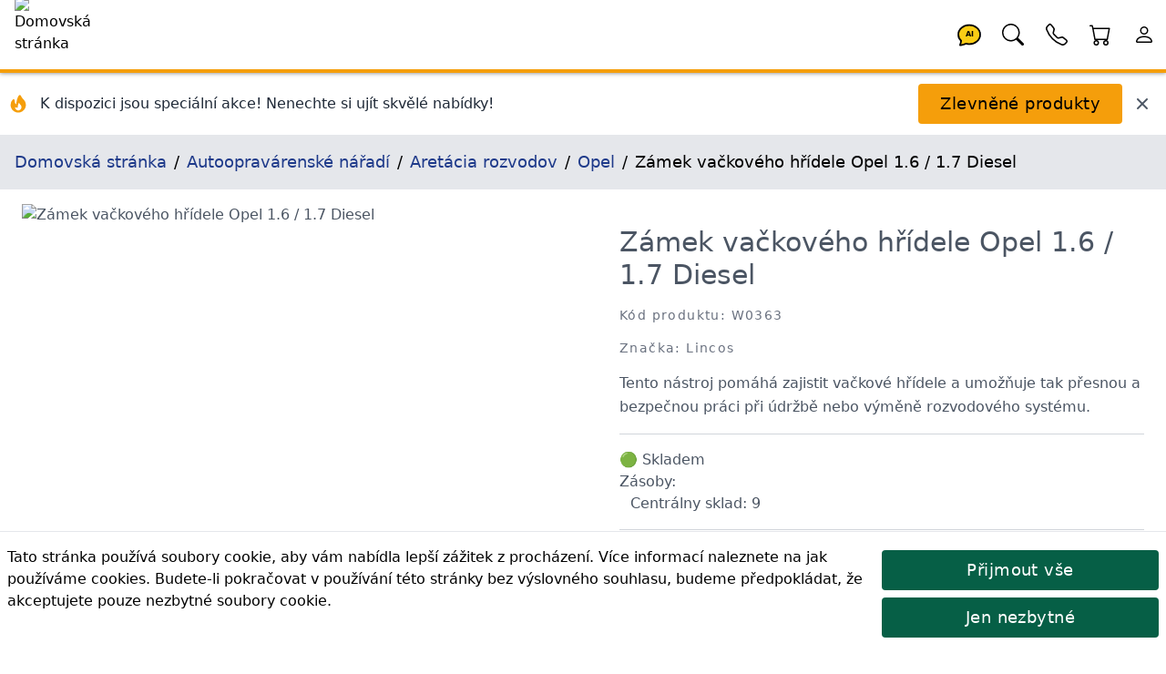

--- FILE ---
content_type: text/html; charset=utf-8
request_url: https://lincos.cz/cs/product/5668475-W0363
body_size: 42444
content:
<!doctype html>
<html data-n-head-ssr lang="cs-CZ" data-n-head="%7B%22lang%22:%7B%22ssr%22:%22cs-CZ%22%7D%7D">
  <head >
    <meta data-n-head="ssr" data-hid="theme-color" name="theme-color" content="#fb8c00"><meta data-n-head="ssr" data-hid="charset" charset="utf-8"><meta data-n-head="ssr" data-hid="mobile-web-app-capable" name="mobile-web-app-capable" content="yes"><meta data-n-head="ssr" data-hid="apple-mobile-web-app-title" name="apple-mobile-web-app-title" content="Lincos E-commerce"><meta data-n-head="ssr" data-hid="og:type" name="og:type" property="og:type" content="website"><meta data-n-head="ssr" data-hid="og:site_name" name="og:site_name" property="og:site_name" content="Lincos E-commerce"><meta data-n-head="ssr" charset="utf-8"><meta data-n-head="ssr" charset="utf-8"><meta data-n-head="ssr" data-hid="viewport" name="viewport" content="width=device-width, initial-scale=1, shrink-to-fit=no"><meta data-n-head="ssr" data-hid="title" name="title" content="Zámek vačkového hřídele Opel 1.6 / 1.7 Diesel W0363 | Lincos"><meta data-n-head="ssr" data-hid="description" name="description" content="Tento nástroj pomáhá zajistit vačkové hřídele a umožňuje tak přesnou a bezpečnou práci při údržbě nebo výměně rozvodového systému."><meta data-n-head="ssr" data-hid="og:title" name="og:title" content="Zámek vačkového hřídele Opel 1.6 / 1.7 Diesel W0363 | Lincos"><meta data-n-head="ssr" data-hid="og:description" name="og:description" content="Tento nástroj pomáhá zajistit vačkové hřídele a umožňuje tak přesnou a bezpečnou práci při údržbě nebo výměně rozvodového systému."><meta data-n-head="ssr" data-hid="og:url" name="og:url" content="https://lincos.cz/cs/product/5668475-w0363"><meta data-n-head="ssr" data-hid="og:image" name="og:image" content="https://cdn.lincos.io/images/45562.jpg?width=1000&amp;height=1000&amp;quality=80"><meta data-n-head="ssr" data-hid="i18n-og" property="og:locale" content="cs_CZ"><title>Zámek vačkového hřídele Opel 1.6 / 1.7 Diesel W0363 | Lincos</title><link data-n-head="ssr" rel="apple-touch-icon" href="/icon.png"><link data-n-head="ssr" rel="icon" href="/favicon.ico"><link data-n-head="ssr" rel="preconnect" href="https://fonts.gstatic.com" crossorigin="true"><link data-n-head="ssr" rel="preconnect" href="https://fonts.googleapis.com/" crossorigin="true"><link data-n-head="ssr" rel="preconnect" href="https://lincos-17359.kxcdn.com/" crossorigin="true"><link data-n-head="ssr" data-hid="shortcut-icon" rel="shortcut icon" href="/_nuxt/icons/icon_64x64.e8a5cc.png"><link data-n-head="ssr" data-hid="apple-touch-icon" rel="apple-touch-icon" href="/_nuxt/icons/icon_512x512.e8a5cc.png" sizes="512x512"><link data-n-head="ssr" rel="manifest" href="/_nuxt/manifest.dd6e452c.json" data-hid="manifest"><link data-n-head="ssr" data-hid="i18n-can" rel="canonical" href="https://lincos.cz/cs/product/5668475-W0363"><script data-n-head="ssr" type="application/ld+json">{"@context":"https://schema.org","@graph":[{"@context":"https://schema.org","@type":"Organization","url":"https://lincos.cz"},{"@context":"https://schema.org","@type":"WebSite","url":"https://lincos.cz/","potentialAction":{"@type":"SearchAction","target":{"@type":"EntryPoint","urlTemplate":"https://lincos.cz/cs/search/{search_term_string}"},"query-input":"required name=search_term_string"}}]}</script><script data-n-head="ssr" type="application/ld+json">{"@context":"https://schema.org","@graph":[{"@context":"https://schema.org","@type":"BreadcrumbList","itemListElement":[{"@type":"ListItem","position":1,"item":{"@id":"https://lincos.cz/cs","name":"Domovská stránka"}},{"@type":"ListItem","position":2,"item":{"@id":"https://lincos.cz/cs/category/63-autoopravarenske-naradi","name":"Autoopravárenské nářadí"}},{"@type":"ListItem","position":3,"item":{"@id":"https://lincos.cz/cs/category/87-aretacia-rozvodov","name":"Aretácia rozvodov"}},{"@type":"ListItem","position":4,"item":{"@id":"https://lincos.cz/cs/category/105-opel","name":"Opel"}},{"@type":"ListItem","position":5,"item":{"@id":"https://lincos.cz","name":"Zámek vačkového hřídele Opel 1.6 / 1.7 Diesel"}}]},{"@context":"https://schema.org","@type":"Organization","url":"https://lincos.cz"},{"@context":"https://schema.org/","@type":"Product","name":"Zámek vačkového hřídele Opel 1.6 / 1.7 Diesel W0363","image":["https://cdn.lincos.io/p/45562.jpg"],"description":"Tento nástroj pomáhá zajistit vačkové hřídele a umožňuje tak přesnou a bezpečnou práci při údržbě nebo výměně rozvodového systému.","brand":{"@type":"Brand","name":"Lincos"},"sku":"W0363","offers":{"@type":"Offer","url":"https://lincos.cz/cs/product/5668475-W0363","priceCurrency":"CZK","price":736,"priceValidUntil":"2026-02-05","availability":"https://schema.org/InStock","itemCondition":"https://schema.org/NewCondition"}}]}</script><link rel="preload" crossorigin="anonymous" href="/_nuxt/js/5f583a1ad66fba71efd0.js" as="script"><link rel="preload" crossorigin="anonymous" href="/_nuxt/js/e178f5f66e982f63f0c1.js" as="script"><link rel="preload" crossorigin="anonymous" href="/_nuxt/css/a75193114c1545597991.css" as="style"><link rel="preload" crossorigin="anonymous" href="/_nuxt/js/40af89cbe152fc21fb46.js" as="script"><link rel="preload" crossorigin="anonymous" href="/_nuxt/js/55a56e1df79dc41dbba8.js" as="script"><link crossorigin="anonymous" rel="stylesheet" href="/_nuxt/css/a75193114c1545597991.css">
  </head>
  <body >
    <div data-server-rendered="true" id="__nuxt"><!----><div id="__layout"><div class="flex flex-col"><!----> <header class="py-1 pl-4 bg-white text-black text-left border-b-4 border-yellow-500 fixed left-0 flex w-full h-20 z-30 header-shadow transition-all duration-300 top-0"><nav class="flex w-full items-center"><span class="flex-none w-20 h-20 -mt-1"><a href="/cs" class="nuxt-link-active"><img width="200" height="200" data-src="https://cdn.lincos.io/images/69052.jpg?width=200&amp;height=200quality=80" alt="Domovská stránka" title="Domovská stránka" loading="eager" data-not-lazy="" src="https://cdn.lincos.io/images/69052.jpg?width=200&amp;height=200quality=80" class="w-20 h-20 object-cover"></a></span> <span class="flex-auto"></span> <span class="flex-none w-12 h-12"><a href="/cs/product/5668475-W0363" aria-current="page" title="AI Asistent" class="nuxt-link-exact-active nuxt-link-active"><svg viewBox="0 0 32 32" xmlns="http://www.w3.org/2000/svg" class="inline fill-current"><g transform="translate(16 16) scale(1 1) translate(-8 -8)"><path d="M8 1C3.582 1 0 4.134 0 8c0 1.76.743 3.37 2.069 4.463-.074.771-.276 1.6-.524 2.319l-.003.01a9.68 9.68 0 0 1-.244.637c-.079.186.073.394.273.362.251-.04.49-.085.713-.129 1.829-.363 2.948-.842 3.468-1.105A9.06 9.06 0 0 0 8 15c4.418 0 8-3.134 8-7s-3.582-7-8-7z" fill="#FACC15" stroke="black" stroke-width="1.2"></path> <text x="8" y="9.5" text-anchor="middle" font-size="5" font-weight="bold" fill="currentColor">
      AI
    </text></g></svg></a></span> <span class="flex-none w-12 h-12"><a href="/cs/product/5668475-W0363" aria-current="page" title="Hledat" class="nuxt-link-exact-active nuxt-link-active"><svg viewBox="0 0 32 32" xmlns="http://www.w3.org/2000/svg" class="inline fill-current"><g transform="translate(16 16) scale(1 1) translate(-8 -8)"><path d="M11.742 10.344a6.5 6.5 0 1 0-1.397 1.398h-.001c.03.04.062.078.098.115l3.85 3.85a1 1 0 0 0 1.415-1.414l-3.85-3.85a1.007 1.007 0 0 0-.115-.1zM12 6.5a5.5 5.5 0 1 1-11 0 5.5 5.5 0 0 1 11 0z"></path></g></svg></a></span> <span class="flex-none w-12 h-12"><a href="/cs/product/5668475-W0363" aria-current="page" title="Mé kontakty" class="nuxt-link-exact-active nuxt-link-active"><svg viewBox="0 0 32 32" xmlns="http://www.w3.org/2000/svg" class="inline fill-current"><g transform="translate(16 16) scale(1 1) translate(-8 -8)"><path d="M3.654 1.328a.678.678 0 0 0-1.015-.063L1.605 2.3c-.483.484-.661 1.169-.45 1.77a17.568 17.568 0 0 0 4.168 6.608 17.569 17.569 0 0 0 6.608 4.168c.601.211 1.286.033 1.77-.45l1.034-1.034a.678.678 0 0 0-.063-1.015l-2.307-1.794a.678.678 0 0 0-.58-.122l-2.19.547a1.745 1.745 0 0 1-1.657-.459L5.482 8.062a1.745 1.745 0 0 1-.46-1.657l.548-2.19a.678.678 0 0 0-.122-.58L3.654 1.328zM1.884.511a1.745 1.745 0 0 1 2.612.163L6.29 2.98c.329.423.445.974.315 1.494l-.547 2.19a.678.678 0 0 0 .178.643l2.457 2.457a.678.678 0 0 0 .644.178l2.189-.547a1.745 1.745 0 0 1 1.494.315l2.306 1.794c.829.645.905 1.87.163 2.611l-1.034 1.034c-.74.74-1.846 1.065-2.877.702a18.634 18.634 0 0 1-7.01-4.42 18.634 18.634 0 0 1-4.42-7.009c-.362-1.03-.037-2.137.703-2.877L1.885.511z"></path></g></svg></a></span> <span class="flex-none w-12 h-12"><div><a href="/cs/cart" title="Košík"><span class="relative inline-block"><svg viewBox="0 0 32 32" xmlns="http://www.w3.org/2000/svg" class="inline fill-current w-12 h-12"><g transform="translate(16 16) scale(1 1) translate(-8 -8)"><path d="M0 1.5A.5.5 0 0 1 .5 1H2a.5.5 0 0 1 .485.379L2.89 3H14.5a.5.5 0 0 1 .491.592l-1.5 8A.5.5 0 0 1 13 12H4a.5.5 0 0 1-.491-.408L2.01 3.607 1.61 2H.5a.5.5 0 0 1-.5-.5zM3.102 4l1.313 7h8.17l1.313-7H3.102zM5 12a2 2 0 1 0 0 4 2 2 0 0 0 0-4zm7 0a2 2 0 1 0 0 4 2 2 0 0 0 0-4zm-7 1a1 1 0 1 1 0 2 1 1 0 0 1 0-2zm7 0a1 1 0 1 1 0 2 1 1 0 0 1 0-2z"></path></g></svg> <!----></span></a></div></span> <span class="flex-none w-12 h-12"><a href="/cs/product/5668475-W0363" aria-current="page" title="Účet" class="nuxt-link-exact-active nuxt-link-active"><svg viewBox="0 0 32 32" xmlns="http://www.w3.org/2000/svg" class="inline fill-current"><g transform="translate(16 16) scale(1 1) translate(-8 -8)"><path d="M8 8a3 3 0 1 0 0-6 3 3 0 0 0 0 6zm2-3a2 2 0 1 1-4 0 2 2 0 0 1 4 0zm4 8c0 1-1 1-1 1H3s-1 0-1-1 1-4 6-4 6 3 6 4zm-1-.004c-.001-.246-.154-.986-.832-1.664C11.516 10.68 10.289 10 8 10c-2.29 0-3.516.68-4.168 1.332-.678.678-.83 1.418-.832 1.664h10z"></path></g></svg></a></span></nav></header> <main class="flex-1 px-4 bg-white transition-all duration-300 mt-20"><div class="mt-20 flex flex-wrap -mx-4 -mt-4 pt-4"><div class="flex items-center justify-between w-full"><div class="flex items-center space-x-3"><div class="flex-shrink-0 ml-2"><svg fill="currentColor" viewBox="0 0 20 20" xmlns="http://www.w3.org/2000/svg" class="w-6 h-6 text-yellow-500"><path fill-rule="evenodd" d="M12.395 2.553a1 1 0 00-1.45-.385c-.345.23-.614.558-.822.88-.214.33-.403.713-.57 1.116-.334.804-.614 1.768-.84 2.734a31.365 31.365 0 00-.613 3.58 2.64 2.64 0 01-.945-1.067c-.328-.68-.398-1.534-.398-2.654A1 1 0 005.05 6.05 6.981 6.981 0 003 11a7 7 0 1011.95-4.95c-.592-.591-.98-.985-1.348-1.467-.363-.476-.724-1.063-1.207-2.03zM12.12 15.12A3 3 0 017 13s.879.5 2.5.5c0-1 .5-4 1.25-4.5.5 1 .786 1.293 1.371 1.879A2.99 2.99 0 0113 13a2.99 2.99 0 01-.879 2.121z" clip-rule="evenodd"></path></svg></div> <div><p class="text-gray-800 font-medium text-sm md:text-base">
          K dispozici jsou speciální akce! Nenechte si ujít skvělé nabídky!
        </p></div></div> <div class="flex items-center space-x-3 mr-4"><button class="btn btn-primary my-3">
        Zlevněné produkty
      </button> <button title="Zavřít" class="text-gray-600 hover:text-gray-800 transition-colors duration-200"><svg fill="currentColor" viewBox="0 0 20 20" xmlns="http://www.w3.org/2000/svg" class="w-5 h-5"><path fill-rule="evenodd" d="M4.293 4.293a1 1 0 011.414 0L10 8.586l4.293-4.293a1 1 0 111.414 1.414L11.414 10l4.293 4.293a1 1 0 01-1.414 1.414L10 11.414l-4.293 4.293a1 1 0 01-1.414-1.414L8.586 10 4.293 5.707a1 1 0 010-1.414z" clip-rule="evenodd"></path></svg></button></div></div></div> <nav class="bg-gray-200 p-4 text-lg -mx-4"><ol vocab="https://schema.org/" typeof="BreadcrumbList" class="breadcrumb-list"><li property="itemListElement" typeof="ListItem"><a href="/cs" property="item" typeof="WebPage" class="text-blue-900 py-4 nuxt-link-active"><span property="name">Domovská stránka</span></a> <meta property="position" content="1"></li><li property="itemListElement" typeof="ListItem"><a href="/cs/category/63-autoopravarenske-naradi" property="item" typeof="WebPage" class="text-blue-900 py-4"><span property="name">Autoopravárenské nářadí</span></a> <meta property="position" content="2"></li><li property="itemListElement" typeof="ListItem"><a href="/cs/category/87-aretacia-rozvodov" property="item" typeof="WebPage" class="text-blue-900 py-4"><span property="name">Aretácia rozvodov</span></a> <meta property="position" content="3"></li><li property="itemListElement" typeof="ListItem"><a href="/cs/category/105-opel" property="item" typeof="WebPage" class="text-blue-900 py-4"><span property="name">Opel</span></a> <meta property="position" content="4"></li><li property="itemListElement" typeof="ListItem"><span property="name">Zámek vačkového hřídele Opel 1.6 / 1.7 Diesel</span> <meta property="position" content="5"></li></ol></nav> <div><section class="text-gray-600 body-font overflow-hidden"><div class="mx-auto flex flex-wrap py-4"><img data-src="//cdn.lincos.io/p/45562.jpg?width=1000&amp;height=1000&amp;quality=80" alt="Zámek vačkového hřídele Opel 1.6 / 1.7 Diesel" title="Zámek vačkového hřídele Opel 1.6 / 1.7 Diesel" width="1000" height="1000" sizes="300px 400px 500px 850px 1000px 1500px 2000px 3000px" data-srcset="//cdn.lincos.io/p/45562.jpg?width=300&amp;height=300&amp;quality=80 300w,//cdn.lincos.io/p/45562.jpg?width=400&amp;height=400&amp;quality=80 400w,//cdn.lincos.io/p/45562.jpg?width=500&amp;height=500&amp;quality=80 500w,//cdn.lincos.io/p/45562.jpg?width=850&amp;height=850&amp;quality=80 850w,//cdn.lincos.io/p/45562.jpg?width=1000&amp;height=1000&amp;quality=80 1000w,//cdn.lincos.io/p/45562.jpg?width=1500&amp;height=1500&amp;quality=80 1500w,//cdn.lincos.io/p/45562.jpg?width=2000&amp;height=2000&amp;quality=80 2000w,//cdn.lincos.io/p/45562.jpg?width=3000&amp;height=3000&amp;quality=80 3000w" src="/download.svg" class="md:w-1/2 w-full object-contain object-top rounded cursor-zoom-in px-2"> <div class="md:w-1/2 w-full lg:pl-10 lg:py-6 mt-6 lg:mt-0 px-2"><h1>
          Zámek vačkového hřídele Opel 1.6 / 1.7 Diesel
        </h1> <h2 class="text-sm title-font text-gray-500 tracking-widest mt-4 mb-4">
          Kód produktu: W0363
        </h2> <h2 class="text-sm title-font text-gray-500 tracking-widest mt-4 mb-4">
          Značka: Lincos
        </h2> <div class="leading-relaxed">Tento nástroj pomáhá zajistit vačkové hřídele a umožňuje tak přesnou a bezpečnou práci při údržbě nebo výměně rozvodového systému.</div> <div class="py-4 my-4 border-t border-b border-gray-300"><div><div><span>🟢 Skladem<!----> <div>
        Zásoby:
        <ul><li class="pl-3">
            Centrálny sklad: 9
          </li></ul></div></span></div></div></div> <div class="mb-2"><div><!----> <div class="text-left">
      Cena s DPH:
      <!----> <span class="font-medium text-xl">736 Kč</span></div> <!----></div></div> <!----> <!----> <div><div><div class="my-2"><div class="flex flex-1 flex-wrap"><span class="flex flex-none h-10 mr-2 my-1"><button class="w-10 h-10 flex-none items-center justify-center border-t border-l border-b border-gray-300 bg-gray-100 rounded-l">
            -
          </button> <input type="number" min="1" aria-label="quantity" value="1" class="w-24 h-10 py-3 px-2 text-base text-center border border-gray-300 rounded-none"> <button class="w-10 h-10 flex-none items-center justify-center border-t border-r border-b border-gray-300 bg-gray-100 rounded-r">
            +
          </button></span> <span class="flex flex-wrap"><span><button class="flex-none btn my-1 btn-success h-10 text-base">
              Objednat
            </button> <span class="flex-1"></span></span></span></div></div></div></div> <div></div> <div class="flex"></div></div></div> <div class="flex flex-wrap mt-4"><div class="xl:w-1/6 lg:w-1/4 md:w-1/3 sm:w-1/2 w-1/2 p-2"><img data-src="//cdn.lincos.io/p/45562.jpg?width=1000&amp;height=1000&amp;quality=80" alt="Zámek vačkového hřídele Opel 1.6 / 1.7 Diesel" title="Zámek vačkového hřídele Opel 1.6 / 1.7 Diesel" width="1000" height="1000" sizes="300px 400px 500px 850px 1000px 1500px 2000px 3000px" data-srcset="//cdn.lincos.io/p/45562.jpg?width=300&amp;height=300&amp;quality=80 300w,//cdn.lincos.io/p/45562.jpg?width=400&amp;height=400&amp;quality=80 400w,//cdn.lincos.io/p/45562.jpg?width=500&amp;height=500&amp;quality=80 500w,//cdn.lincos.io/p/45562.jpg?width=850&amp;height=850&amp;quality=80 850w,//cdn.lincos.io/p/45562.jpg?width=1000&amp;height=1000&amp;quality=80 1000w,//cdn.lincos.io/p/45562.jpg?width=1500&amp;height=1500&amp;quality=80 1500w,//cdn.lincos.io/p/45562.jpg?width=2000&amp;height=2000&amp;quality=80 2000w,//cdn.lincos.io/p/45562.jpg?width=3000&amp;height=3000&amp;quality=80 3000w" src="/download.svg" class="img-fluid cursor-zoom-in"> <div class="border-t border-gray-300 bg-gray-100 p-2">
          Zámek vačkového hřídele Opel 1.6 / 1.7 Diesel
        </div></div></div> <h3 class="heading">Popis výrobku</h3> <div class="mt-8 px-4 leading-relaxed prose"><h4>Popis</h4><p> Přesné upevnění vačkových hřídelů je zásadní pro optimální chod motoru. Proto byl zámek vačkového hřídele Opel Astra, Tigra, Vectra, Combo, Corsa speciálně navržen a vyvinut pro tato vozidla, aby usnadnil údržbu a opravy související s rozvodovým systémem.</p><p> Zařízení je vyrobeno z pevných a odolných materiálů pro zajištění dlouhé životnosti. Precizní provedení a spolehlivé upevňovací mechanismy zaručují, že zařízení stabilně fixuje vačkové hřídele v požadované poloze.</p><h4> Motory</h4><ul><li> Diesel 1,6 / 1,7 D</li></ul></div> <!----> <div><h3 class="heading">Balení produktu</h3> <table class="w-full lg:w-1/2"><thead><tr><th class="font-bold py-2">Číslo balení</th> <th class="font-bold py-2">Rozměry</th> <th class="font-bold py-2">Hmotnost</th></tr></thead> <tbody><tr class="border-t"><td class="text-center py-2">
              1
            </td> <td class="text-center py-2">
              17 x 18 x 6 cm
            </td> <td class="text-center py-2">1.2 kg</td></tr></tbody> <tfoot></tfoot></table></div> <div data-fetch-key="ProductShipping:0"><!----></div> <div data-fetch-key="ProductAccessories:0"><!----></div> <div data-fetch-key="AccessoryForProducts:0"><!----></div> <div data-fetch-key="ProductAlternatives:0"><!----></div> <div data-fetch-key="ProductFiles:0"><!----></div> <div data-fetch-key="ProductInThisCategory:0"><div><h3 class="heading">
      Další produkty v této kategorii
    </h3> <div class="flex overflow-x-scroll hide-scrollbar -m-2"><div class="flex flex-slider flex-slider-thin"><div class="flex-card xl:w-1/6 lg:w-1/4 md:w-1/3 sm:w-1/2 w-1/2 p-2"><div class="md:p-4 relative block"><a href="/cs/product/4359-MG04A2193"><img data-src="//cdn.lincos.io/p/56796.jpg?width=500&amp;height=500&amp;quality=70" alt="Aretační přípravek - Opel 1.0, 1.2, 1.4 s turbem" title="Aretační přípravek - Opel 1.0, 1.2, 1.4 s turbem" width="500" height="500" sizes="300px 400px 500px 850px" data-srcset="//cdn.lincos.io/p/56796.jpg?width=300&amp;height=300&amp;quality=70 300w,//cdn.lincos.io/p/56796.jpg?width=400&amp;height=400&amp;quality=70 400w,//cdn.lincos.io/p/56796.jpg?width=500&amp;height=500&amp;quality=70 500w,//cdn.lincos.io/p/56796.jpg?width=850&amp;height=850&amp;quality=70 850w" src="/download.svg" class="img-fluid"> <h3 class="py-2 text-base md:text-lg lg:text-xl break-words">
      Aretační přípravek - Opel 1.0, 1.2, 1.4 s turbem
    </h3> <p class="text-sm text-gray-700 text-left pb-2 break-words">Pro benzinové motory vozidel Opel 1.0, 1.2 a 1.4 Twin Cam s turbem. Sada je vhodná na blokování vačkového a klikového hřídele při výměně rozvodového řetězu.</p></a> <h4 class="text-sm text-gray-700 tracking-widest pb-2">
    Kód produktu: MG04A2193
  </h4> <div><div><!----> <div class="text-left">
      Cena s DPH:
      <!----> <span class="font-medium text-xl">1 178 Kč</span></div> <!----></div></div> <div class="mt-2"><div><span>🟢 Skladem<!----> <!----></span></div></div> <div><div><div class="my-2"><div class="flex flex-1 flex-wrap"><!----> <span class="flex flex-wrap"><span><button class="flex-none btn my-1 btn-secondary h-10 text-base">
              Objednat
            </button> <span class="flex-1"></span></span></span></div></div></div></div></div></div><div class="flex-card xl:w-1/6 lg:w-1/4 md:w-1/3 sm:w-1/2 w-1/2 p-2"><div class="md:p-4 relative block"><a href="/cs/product/12539-MG04A2370"><img data-src="//cdn.lincos.io/p/52425.jpg?width=500&amp;height=500&amp;quality=70" alt="Aretační přípravek pro dieselové motory Opel a Opel 1.6 CDTi" title="Aretační přípravek pro dieselové motory Opel a Opel 1.6 CDTi" width="500" height="500" sizes="300px 400px 500px 850px" data-srcset="//cdn.lincos.io/p/52425.jpg?width=300&amp;height=300&amp;quality=70 300w,//cdn.lincos.io/p/52425.jpg?width=400&amp;height=400&amp;quality=70 400w,//cdn.lincos.io/p/52425.jpg?width=500&amp;height=500&amp;quality=70 500w,//cdn.lincos.io/p/52425.jpg?width=850&amp;height=850&amp;quality=70 850w" src="/download.svg" class="img-fluid"> <h3 class="py-2 text-base md:text-lg lg:text-xl break-words">
      Aretační přípravek pro dieselové motory Opel a Opel 1.6 CDTi
    </h3> <p class="text-sm text-gray-700 text-left pb-2 break-words">Sada nářadí na rozvod motoru pro motory Opel a Opel 1.6 (od roku 2013 do roku 2018) CDTi EcoFlex. Kódy motoru: B16DTC, B16DTE, B16DTH, B16DTJ, B16DTL, B16DTN, B16DTR, B16DTU.</p></a> <h4 class="text-sm text-gray-700 tracking-widest pb-2">
    Kód produktu: MG04A2370
  </h4> <div><div><!----> <div class="text-left">
      Cena s DPH:
      <!----> <span class="font-medium text-xl">593 Kč</span></div> <!----></div></div> <div class="mt-2"><div><span>🟢 Skladem<!----> <!----></span></div></div> <div><div><div class="my-2"><div class="flex flex-1 flex-wrap"><!----> <span class="flex flex-wrap"><span><button class="flex-none btn my-1 btn-secondary h-10 text-base">
              Objednat
            </button> <span class="flex-1"></span></span></span></div></div></div></div></div></div><div class="flex-card xl:w-1/6 lg:w-1/4 md:w-1/3 sm:w-1/2 w-1/2 p-2"><div class="md:p-4 relative block"><a href="/cs/product/59560754-MG91621"><img data-src="//cdn.lincos.io/p/59849.jpg?width=500&amp;height=500&amp;quality=70" alt="Aretační přípravek pro vozidla Opel s motorem 1.3 CDTi" title="Aretační přípravek pro vozidla Opel s motorem 1.3 CDTi" width="500" height="500" sizes="300px 400px 500px 850px" data-srcset="//cdn.lincos.io/p/59849.jpg?width=300&amp;height=300&amp;quality=70 300w,//cdn.lincos.io/p/59849.jpg?width=400&amp;height=400&amp;quality=70 400w,//cdn.lincos.io/p/59849.jpg?width=500&amp;height=500&amp;quality=70 500w,//cdn.lincos.io/p/59849.jpg?width=850&amp;height=850&amp;quality=70 850w" src="/download.svg" class="img-fluid"> <h3 class="py-2 text-base md:text-lg lg:text-xl break-words">
      Aretační přípravek pro vozidla Opel s motorem 1.3 CDTi
    </h3> <p class="text-sm text-gray-700 text-left pb-2 break-words">Sada nástrojů pro rozvody motoru pro motory Opel 1.3 CDTi poháněné řetězem, obsahuje nástroj pro přidržování náboje řemenice klikového hřídele a nástroj pro polohování snímače polohy vačkového hřídele.</p></a> <h4 class="text-sm text-gray-700 tracking-widest pb-2">
    Kód produktu: MG91621
  </h4> <div><div><!----> <div class="text-left">
      Cena s DPH:
      <!----> <span class="font-medium text-xl">897 Kč</span></div> <!----></div></div> <div class="mt-2"><div><span>🟢 Skladem<!----> <!----></span></div></div> <div><div><div class="my-2"><div class="flex flex-1 flex-wrap"><!----> <span class="flex flex-wrap"><span><button class="flex-none btn my-1 btn-secondary h-10 text-base">
              Objednat
            </button> <span class="flex-1"></span></span></span></div></div></div></div></div></div><div class="flex-card xl:w-1/6 lg:w-1/4 md:w-1/3 sm:w-1/2 w-1/2 p-2"><div class="md:p-4 relative block"><a href="/cs/product/59560752-MG97047"><img data-src="//cdn.lincos.io/p/59006.jpg?width=500&amp;height=500&amp;quality=70" alt="Aretační přípravek pro vozidla Opel s motorem 2.0" title="Aretační přípravek pro vozidla Opel s motorem 2.0" width="500" height="500" sizes="300px 400px 500px 850px" data-srcset="//cdn.lincos.io/p/59006.jpg?width=300&amp;height=300&amp;quality=70 300w,//cdn.lincos.io/p/59006.jpg?width=400&amp;height=400&amp;quality=70 400w,//cdn.lincos.io/p/59006.jpg?width=500&amp;height=500&amp;quality=70 500w,//cdn.lincos.io/p/59006.jpg?width=850&amp;height=850&amp;quality=70 850w" src="/download.svg" class="img-fluid"> <h3 class="py-2 text-base md:text-lg lg:text-xl break-words">
      Aretační přípravek pro vozidla Opel s motorem 2.0
    </h3> <p class="text-sm text-gray-700 text-left pb-2 break-words">Tato sada nástrojů pro rozvody motoru je speciálně navržena pro vozidla Opel s motory 2.0 a zajišťuje, že vačkové hřídele jsou během výměny rozvodového řetězu bezpečně zajištěny ve své časované poloze. Je to základní sada nástrojů pro přesnou a bezpečnou výměnu rozvodového řetězu v hlavě válců.</p></a> <h4 class="text-sm text-gray-700 tracking-widest pb-2">
    Kód produktu: MG97047
  </h4> <div><div><!----> <div class="text-left">
      Cena s DPH:
      <!----> <span class="font-medium text-xl">1 268 Kč</span></div> <!----></div></div> <div class="mt-2"><div><span>🟢 Skladem<!----> <!----></span></div></div> <div><div><div class="my-2"><div class="flex flex-1 flex-wrap"><!----> <span class="flex flex-wrap"><span><button class="flex-none btn my-1 btn-secondary h-10 text-base">
              Objednat
            </button> <span class="flex-1"></span></span></span></div></div></div></div></div></div><div class="flex-card xl:w-1/6 lg:w-1/4 md:w-1/3 sm:w-1/2 w-1/2 p-2"><div class="md:p-4 relative block"><a href="/cs/product/59560753-MG97055"><img data-src="//cdn.lincos.io/p/56728.jpg?width=500&amp;height=500&amp;quality=70" alt="Aretační přípravek pro vozidla Opel s motorem 2.0 CDTi" title="Aretační přípravek pro vozidla Opel s motorem 2.0 CDTi" width="500" height="500" sizes="300px 400px 500px 850px" data-srcset="//cdn.lincos.io/p/56728.jpg?width=300&amp;height=300&amp;quality=70 300w,//cdn.lincos.io/p/56728.jpg?width=400&amp;height=400&amp;quality=70 400w,//cdn.lincos.io/p/56728.jpg?width=500&amp;height=500&amp;quality=70 500w,//cdn.lincos.io/p/56728.jpg?width=850&amp;height=850&amp;quality=70 850w" src="/download.svg" class="img-fluid"> <h3 class="py-2 text-base md:text-lg lg:text-xl break-words">
      Aretační přípravek pro vozidla Opel s motorem 2.0 CDTi
    </h3> <p class="text-sm text-gray-700 text-left pb-2 break-words">Tato sada nářadí je speciálně navržena pro vznětové motory 2.0 CDTi s řemenovým pohonem, které se nacházejí v různých modelech Opel/Vauxhall. Je to základní sada nástrojů při výměně hnacího řemene vačkového hřídele, která zajišťuje správné nastavení časování a efektivní chod motoru.</p></a> <h4 class="text-sm text-gray-700 tracking-widest pb-2">
    Kód produktu: MG97055
  </h4> <div><div><!----> <div class="text-left">
      Cena s DPH:
      <!----> <span class="font-medium text-xl">1 509 Kč</span></div> <!----></div></div> <div class="mt-2"><div><span>🟢 Skladem<!----> <!----></span></div></div> <div><div><div class="my-2"><div class="flex flex-1 flex-wrap"><!----> <span class="flex flex-wrap"><span><button class="flex-none btn my-1 btn-secondary h-10 text-base">
              Objednat
            </button> <span class="flex-1"></span></span></span></div></div></div></div></div></div><div class="flex-card xl:w-1/6 lg:w-1/4 md:w-1/3 sm:w-1/2 w-1/2 p-2"><div class="md:p-4 relative block"><a href="/cs/product/16061628-C01-0192"><img data-src="//cdn.lincos.io/p/47330.jpg?width=500&amp;height=500&amp;quality=70" alt="Rozvodový přípravek pro motory Opel 1.0 / 1.2 / 1.4" title="Rozvodový přípravek pro motory Opel 1.0 / 1.2 / 1.4" width="500" height="500" sizes="300px 400px 500px 850px" data-srcset="//cdn.lincos.io/p/47330.jpg?width=300&amp;height=300&amp;quality=70 300w,//cdn.lincos.io/p/47330.jpg?width=400&amp;height=400&amp;quality=70 400w,//cdn.lincos.io/p/47330.jpg?width=500&amp;height=500&amp;quality=70 500w,//cdn.lincos.io/p/47330.jpg?width=850&amp;height=850&amp;quality=70 850w" src="/download.svg" class="img-fluid"> <h3 class="py-2 text-base md:text-lg lg:text-xl break-words">
      Rozvodový přípravek pro motory Opel 1.0 / 1.2 / 1.4
    </h3> <p class="text-sm text-gray-700 text-left pb-2 break-words">Rozvodový přípravek pro motory Opel 1.0 / 1.2 / 1.4</p></a> <h4 class="text-sm text-gray-700 tracking-widest pb-2">
    Kód produktu: C01/0192
  </h4> <div><div><!----> <div class="text-left">
      Cena s DPH:
      <!----> <span class="font-medium text-xl">1 822 Kč</span></div> <!----></div></div> <div class="mt-2"><div><span>🟢 Skladem<!----> <!----></span></div></div> <div><div><div class="my-2"><div class="flex flex-1 flex-wrap"><!----> <span class="flex flex-wrap"><span><button class="flex-none btn my-1 btn-secondary h-10 text-base">
              Objednat
            </button> <span class="flex-1"></span></span></span></div></div></div></div></div></div><div class="flex-card xl:w-1/6 lg:w-1/4 md:w-1/3 sm:w-1/2 w-1/2 p-2"><div class="md:p-4 relative block"><a href="/cs/product/24840512-C01-0228"><img data-src="//cdn.lincos.io/p/49068.jpg?width=500&amp;height=500&amp;quality=70" alt="Uzávěrka rozvodu pro motory Opel 1.3 CDTi" title="Uzávěrka rozvodu pro motory Opel 1.3 CDTi" width="500" height="500" sizes="300px 400px 500px 850px" data-srcset="//cdn.lincos.io/p/49068.jpg?width=300&amp;height=300&amp;quality=70 300w,//cdn.lincos.io/p/49068.jpg?width=400&amp;height=400&amp;quality=70 400w,//cdn.lincos.io/p/49068.jpg?width=500&amp;height=500&amp;quality=70 500w,//cdn.lincos.io/p/49068.jpg?width=850&amp;height=850&amp;quality=70 850w" src="/download.svg" class="img-fluid"> <h3 class="py-2 text-base md:text-lg lg:text-xl break-words">
      Uzávěrka rozvodu pro motory Opel 1.3 CDTi
    </h3> <p class="text-sm text-gray-700 text-left pb-2 break-words">Sada nástrojů pro nastavení, seřízení a zablokování rozvodu motoru u nejnovějších dieselových motorů 1.3 CDTi (2015-2018) ve vozech Opel.</p></a> <h4 class="text-sm text-gray-700 tracking-widest pb-2">
    Kód produktu: C01/0228
  </h4> <div><div><!----> <div class="text-left">
      Cena s DPH:
      <!----> <span class="font-medium text-xl">4 828 Kč</span></div> <!----></div></div> <div class="mt-2"><div><span>🟢 Skladem<!----> <!----></span></div></div> <div><div><div class="my-2"><div class="flex flex-1 flex-wrap"><!----> <span class="flex flex-wrap"><span><button class="flex-none btn my-1 btn-secondary h-10 text-base">
              Objednat
            </button> <span class="flex-1"></span></span></span></div></div></div></div></div></div><div class="flex-card xl:w-1/6 lg:w-1/4 md:w-1/3 sm:w-1/2 w-1/2 p-2"><div class="md:p-4 relative block"><a href="/cs/product/29902429-C01-0237"><img data-src="//cdn.lincos.io/p/49016.jpg?width=500&amp;height=500&amp;quality=70" alt="Sada nářadí na rozvod motoru pro Opel 1.6 CDTI Ecoflex" title="Sada nářadí na rozvod motoru pro Opel 1.6 CDTI Ecoflex" width="500" height="500" sizes="300px 400px 500px 850px" data-srcset="//cdn.lincos.io/p/49016.jpg?width=300&amp;height=300&amp;quality=70 300w,//cdn.lincos.io/p/49016.jpg?width=400&amp;height=400&amp;quality=70 400w,//cdn.lincos.io/p/49016.jpg?width=500&amp;height=500&amp;quality=70 500w,//cdn.lincos.io/p/49016.jpg?width=850&amp;height=850&amp;quality=70 850w" src="/download.svg" class="img-fluid"> <h3 class="py-2 text-base md:text-lg lg:text-xl break-words">
      Sada nářadí na rozvod motoru pro Opel 1.6 CDTI Ecoflex
    </h3> <p class="text-sm text-gray-700 text-left pb-2 break-words">Sada nářadí na rozvod motoru pro Opel 1.6 CDTI Ecoflex</p></a> <h4 class="text-sm text-gray-700 tracking-widest pb-2">
    Kód produktu: C01/0237
  </h4> <div><div><!----> <div class="text-left">
      Cena s DPH:
      <!----> <span class="font-medium text-xl">1 077 Kč</span></div> <!----></div></div> <div class="mt-2"><div><span>🟢 Skladem<!----> <!----></span></div></div> <div><div><div class="my-2"><div class="flex flex-1 flex-wrap"><!----> <span class="flex flex-wrap"><span><button class="flex-none btn my-1 btn-secondary h-10 text-base">
              Objednat
            </button> <span class="flex-1"></span></span></span></div></div></div></div></div></div><div class="flex-card xl:w-1/6 lg:w-1/4 md:w-1/3 sm:w-1/2 w-1/2 p-2"><div class="md:p-4 relative block"><a href="/cs/product/2561-MG50087"><img data-src="//cdn.lincos.io/p/56847.jpg?width=500&amp;height=500&amp;quality=70" alt="Aretační přípravek pro vozidla Opel, Saab s motorem 1.9 CDTI/TID" title="Aretační přípravek pro vozidla Opel, Saab s motorem 1.9 CDTI/TID" width="500" height="500" sizes="300px 400px 500px 850px" data-srcset="//cdn.lincos.io/p/56847.jpg?width=300&amp;height=300&amp;quality=70 300w,//cdn.lincos.io/p/56847.jpg?width=400&amp;height=400&amp;quality=70 400w,//cdn.lincos.io/p/56847.jpg?width=500&amp;height=500&amp;quality=70 500w,//cdn.lincos.io/p/56847.jpg?width=850&amp;height=850&amp;quality=70 850w" src="/download.svg" class="img-fluid"> <h3 class="py-2 text-base md:text-lg lg:text-xl break-words">
      Aretační přípravek pro vozidla Opel, Saab s motorem 1.9 CDTI/TID
    </h3> <p class="text-sm text-gray-700 text-left pb-2 break-words">Tato sada nástrojů pro rozvody obsahuje zajišťovací nástroje vačkového a klikového hřídele přizpůsobené pro motory 1.9 CDTI/TID s rozvodovým řemenem, které se běžně vyskytují u vozidel Opel a Saab. Sada zajišťuje přesné vyrovnání vačkového a klikového hřídele pro usnadnění hladké a přesné výměny rozvodového řemene nebo opravy motoru.</p></a> <h4 class="text-sm text-gray-700 tracking-widest pb-2">
    Kód produktu: MG50087
  </h4> <div><div><!----> <div class="text-left">
      Cena s DPH:
      <!----> <span class="font-medium text-xl">568 Kč</span></div> <!----></div></div> <div class="mt-2"><div><span>🟢 Skladem<!----> <!----></span></div></div> <div><div><div class="my-2"><div class="flex flex-1 flex-wrap"><!----> <span class="flex flex-wrap"><span><button class="flex-none btn my-1 btn-secondary h-10 text-base">
              Objednat
            </button> <span class="flex-1"></span></span></span></div></div></div></div></div></div><div class="flex-card xl:w-1/6 lg:w-1/4 md:w-1/3 sm:w-1/2 w-1/2 p-2"><div class="md:p-4 relative block"><a href="/cs/product/2490-MG50304"><img data-src="//cdn.lincos.io/p/57106.jpg?width=500&amp;height=500&amp;quality=70" alt="Aretační přípravek - Opel, Suzuki 1.0, 1.2, 1.4" title="Aretační přípravek - Opel, Suzuki 1.0, 1.2, 1.4" width="500" height="500" sizes="300px 400px 500px 850px" data-srcset="//cdn.lincos.io/p/57106.jpg?width=300&amp;height=300&amp;quality=70 300w,//cdn.lincos.io/p/57106.jpg?width=400&amp;height=400&amp;quality=70 400w,//cdn.lincos.io/p/57106.jpg?width=500&amp;height=500&amp;quality=70 500w,//cdn.lincos.io/p/57106.jpg?width=850&amp;height=850&amp;quality=70 850w" src="/download.svg" class="img-fluid"> <h3 class="py-2 text-base md:text-lg lg:text-xl break-words">
      Aretační přípravek - Opel, Suzuki 1.0, 1.2, 1.4
    </h3> <p class="text-sm text-gray-700 text-left pb-2 break-words">Sada rozvodového nářadí pro zážehové motory Opel a Suzuki 1.0, 1.2, 1.4 je specializovaná sada navržená pro přesné potřeby servisu vozidel se systémy rozvodových řetězů.</p></a> <h4 class="text-sm text-gray-700 tracking-widest pb-2">
    Kód produktu: MG50304
  </h4> <div><div><!----> <div class="text-left">
      Cena s DPH:
      <!----> <span class="font-medium text-xl">415 Kč</span></div> <!----></div></div> <div class="mt-2"><div><span>🟢 Skladem<!----> <!----></span></div></div> <div><div><div class="my-2"><div class="flex flex-1 flex-wrap"><!----> <span class="flex flex-wrap"><span><button class="flex-none btn my-1 btn-secondary h-10 text-base">
              Objednat
            </button> <span class="flex-1"></span></span></span></div></div></div></div></div></div><div class="flex-card xl:w-1/6 lg:w-1/4 md:w-1/3 sm:w-1/2 w-1/2 p-2"><div class="md:p-4 relative block"><a href="/cs/product/16061557-C01-0056"><img data-src="//cdn.lincos.io/p/47508.jpg?width=500&amp;height=500&amp;quality=70" alt="Uzávěrka rozvodu pro benzínové motory Opel, Suzuki 1.0 12V, 1.2 a 1.4 16V" title="Uzávěrka rozvodu pro benzínové motory Opel, Suzuki 1.0 12V, 1.2 a 1.4 16V" width="500" height="500" sizes="300px 400px 500px 850px" data-srcset="//cdn.lincos.io/p/47508.jpg?width=300&amp;height=300&amp;quality=70 300w,//cdn.lincos.io/p/47508.jpg?width=400&amp;height=400&amp;quality=70 400w,//cdn.lincos.io/p/47508.jpg?width=500&amp;height=500&amp;quality=70 500w,//cdn.lincos.io/p/47508.jpg?width=850&amp;height=850&amp;quality=70 850w" src="/download.svg" class="img-fluid"> <h3 class="py-2 text-base md:text-lg lg:text-xl break-words">
      Uzávěrka rozvodu pro benzínové motory Opel, Suzuki 1.0 12V, 1.2 a 1.4 16V
    </h3> <p class="text-sm text-gray-700 text-left pb-2 break-words">Uzávěrka rozvodu pro benzínové motory Opel, Suzuki 1.0 12V, 1.2 a 1.4 16V s rozvodovým řetězem.</p></a> <h4 class="text-sm text-gray-700 tracking-widest pb-2">
    Kód produktu: C01/0056
  </h4> <div><div><!----> <div class="text-left">
      Cena s DPH:
      <!----> <span class="font-medium text-xl">574 Kč</span></div> <!----></div></div> <div class="mt-2"><div><span>🟢 Skladem<!----> <!----></span></div></div> <div><div><div class="my-2"><div class="flex flex-1 flex-wrap"><!----> <span class="flex flex-wrap"><span><button class="flex-none btn my-1 btn-secondary h-10 text-base">
              Objednat
            </button> <span class="flex-1"></span></span></span></div></div></div></div></div></div><div class="flex-card xl:w-1/6 lg:w-1/4 md:w-1/3 sm:w-1/2 w-1/2 p-2"><div class="md:p-4 relative block"><a href="/cs/product/24840503-C01-0218"><img data-src="//cdn.lincos.io/p/48116.jpg?width=500&amp;height=500&amp;quality=70" alt="Uzávěrka rozvodu pro Opel, Chevrolet 2.0d VCDi SOHC dieselový řemen" title="Uzávěrka rozvodu pro Opel, Chevrolet 2.0d VCDi SOHC dieselový řemen" width="500" height="500" sizes="300px 400px 500px 850px" data-srcset="//cdn.lincos.io/p/48116.jpg?width=300&amp;height=300&amp;quality=70 300w,//cdn.lincos.io/p/48116.jpg?width=400&amp;height=400&amp;quality=70 400w,//cdn.lincos.io/p/48116.jpg?width=500&amp;height=500&amp;quality=70 500w,//cdn.lincos.io/p/48116.jpg?width=850&amp;height=850&amp;quality=70 850w" src="/download.svg" class="img-fluid"> <h3 class="py-2 text-base md:text-lg lg:text-xl break-words">
      Uzávěrka rozvodu pro Opel, Chevrolet 2.0d VCDi SOHC dieselový řemen
    </h3> <p class="text-sm text-gray-700 text-left pb-2 break-words">Uzávěrka rozvodu pro Opel, Chevrolet 2.0d VCDi SOHC dieselový řemen.</p></a> <h4 class="text-sm text-gray-700 tracking-widest pb-2">
    Kód produktu: C01/0218
  </h4> <div><div><!----> <div class="text-left">
      Cena s DPH:
      <!----> <span class="font-medium text-xl">836 Kč</span></div> <!----></div></div> <div class="mt-2"><div><span>🟢 Skladem<!----> <!----></span></div></div> <div><div><div class="my-2"><div class="flex flex-1 flex-wrap"><!----> <span class="flex flex-wrap"><span><button class="flex-none btn my-1 btn-secondary h-10 text-base">
              Objednat
            </button> <span class="flex-1"></span></span></span></div></div></div></div></div></div><div class="flex-card xl:w-1/6 lg:w-1/4 md:w-1/3 sm:w-1/2 w-1/2 p-2"><div class="md:p-4 relative block"><a href="/cs/product/5668602-W0495"><img data-src="//cdn.lincos.io/p/45690.jpg?width=500&amp;height=500&amp;quality=70" alt="Klíč na aretaci kladky Opel, Renault, Nissan 1.6 DCI, 2.0 DCI, 2.3 DC" title="Klíč na aretaci kladky Opel, Renault, Nissan 1.6 DCI, 2.0 DCI, 2.3 DC" width="500" height="500" sizes="300px 400px 500px 850px" data-srcset="//cdn.lincos.io/p/45690.jpg?width=300&amp;height=300&amp;quality=70 300w,//cdn.lincos.io/p/45690.jpg?width=400&amp;height=400&amp;quality=70 400w,//cdn.lincos.io/p/45690.jpg?width=500&amp;height=500&amp;quality=70 500w,//cdn.lincos.io/p/45690.jpg?width=850&amp;height=850&amp;quality=70 850w" src="/download.svg" class="img-fluid"> <h3 class="py-2 text-base md:text-lg lg:text-xl break-words">
      Klíč na aretaci kladky Opel, Renault, Nissan 1.6 DCI, 2.0 DCI, 2.3 DC
    </h3> <p class="text-sm text-gray-700 text-left pb-2 break-words">Klíč na aretaci kladky Opel, Renault, Nissan 1.6 DCI, 2.0 DCI, 2.3 DC</p></a> <h4 class="text-sm text-gray-700 tracking-widest pb-2">
    Kód produktu: W0495
  </h4> <div><div><!----> <div class="text-left">
      Cena s DPH:
      <!----> <span class="font-medium text-xl">882 Kč</span></div> <!----></div></div> <div class="mt-2"><div><span>🟢 Skladem<!----> <!----></span></div></div> <div><div><div class="my-2"><div class="flex flex-1 flex-wrap"><!----> <span class="flex flex-wrap"><span><button class="flex-none btn my-1 btn-secondary h-10 text-base">
              Objednat
            </button> <span class="flex-1"></span></span></span></div></div></div></div></div></div><div class="flex-card xl:w-1/6 lg:w-1/4 md:w-1/3 sm:w-1/2 w-1/2 p-2"><div class="md:p-4 relative block"><a href="/cs/product/59581471-C01-0269"><img data-src="//cdn.lincos.io/p/66326.jpg?width=500&amp;height=500&amp;quality=70" alt="Aretační přípravek pro benzinové motory PSA 1.0 / 1.2 EB2" title="Aretační přípravek pro benzinové motory PSA 1.0 / 1.2 EB2" width="500" height="500" sizes="300px 400px 500px 850px" data-srcset="//cdn.lincos.io/p/66326.jpg?width=300&amp;height=300&amp;quality=70 300w,//cdn.lincos.io/p/66326.jpg?width=400&amp;height=400&amp;quality=70 400w,//cdn.lincos.io/p/66326.jpg?width=500&amp;height=500&amp;quality=70 500w,//cdn.lincos.io/p/66326.jpg?width=850&amp;height=850&amp;quality=70 850w" src="/download.svg" class="img-fluid"> <h3 class="py-2 text-base md:text-lg lg:text-xl break-words">
      Aretační přípravek pro benzinové motory PSA 1.0 / 1.2 EB2
    </h3> <p class="text-sm text-gray-700 text-left pb-2 break-words">Kompletní sada na rozvody pro motory PSA 1.0 a 1.2 EB2, včetně aretačního a seřizovacího nástroje. Podporuje varianty VTi, THP, e-VTi, PureTech od roku výroby 2012 do roku 2022.</p></a> <h4 class="text-sm text-gray-700 tracking-widest pb-2">
    Kód produktu: C01/0269
  </h4> <div><div><!----> <div class="text-left">
      Cena s DPH:
      <!----> <span class="font-medium text-xl">2 068 Kč</span></div> <!----></div></div> <div class="mt-2"><div><span>🟢 Skladem<!----> <!----></span></div></div> <div><div><div class="my-2"><div class="flex flex-1 flex-wrap"><!----> <span class="flex flex-wrap"><span><button class="flex-none btn my-1 btn-secondary h-10 text-base">
              Objednat
            </button> <span class="flex-1"></span></span></span></div></div></div></div></div></div><div class="flex-card xl:w-1/6 lg:w-1/4 md:w-1/3 sm:w-1/2 w-1/2 p-2"><div class="md:p-4 relative block"><a href="/cs/product/59560745-MG98536"><img data-src="//cdn.lincos.io/p/57896.jpg?width=500&amp;height=500&amp;quality=70" alt="Aretační přípravek pro Renault, Nissan, Opel, motory 2.0, 2.3" title="Aretační přípravek pro Renault, Nissan, Opel, motory 2.0, 2.3" width="500" height="500" sizes="300px 400px 500px 850px" data-srcset="//cdn.lincos.io/p/57896.jpg?width=300&amp;height=300&amp;quality=70 300w,//cdn.lincos.io/p/57896.jpg?width=400&amp;height=400&amp;quality=70 400w,//cdn.lincos.io/p/57896.jpg?width=500&amp;height=500&amp;quality=70 500w,//cdn.lincos.io/p/57896.jpg?width=850&amp;height=850&amp;quality=70 850w" src="/download.svg" class="img-fluid"> <h3 class="py-2 text-base md:text-lg lg:text-xl break-words">
      Aretační přípravek pro Renault, Nissan, Opel, motory 2.0, 2.3
    </h3> <p class="text-sm text-gray-700 text-left pb-2 break-words">Tato sada nástrojů pro časování motoru je pečlivě navržena pro vozidla Renault, Nissan a Opel vybavená motory 2.0 a 2.3. Jeho primární funkcí je bezpečně držet hřídele motoru (vačkový hřídel a klikový hřídel) na místě, což zabraňuje jejich otáčení během kritických úkolů údržby, jako je výměna rozvodového řemene nebo provádění jiných oprav motoru.</p></a> <h4 class="text-sm text-gray-700 tracking-widest pb-2">
    Kód produktu: MG98536
  </h4> <div><div><!----> <div class="text-left">
      Cena s DPH:
      <!----> <span class="font-medium text-xl">1 106 Kč</span></div> <!----></div></div> <div class="mt-2"><div><span>🟢 Skladem<!----> <!----></span></div></div> <div><div><div class="my-2"><div class="flex flex-1 flex-wrap"><!----> <span class="flex flex-wrap"><span><button class="flex-none btn my-1 btn-secondary h-10 text-base">
              Objednat
            </button> <span class="flex-1"></span></span></span></div></div></div></div></div></div><div class="flex-card xl:w-1/6 lg:w-1/4 md:w-1/3 sm:w-1/2 w-1/2 p-2"><div class="md:p-4 relative block"><a href="/cs/product/59570820-MG98536A"><img data-src="//cdn.lincos.io/p/61222.jpg?width=500&amp;height=500&amp;quality=70" alt="Aretační přípravek pro Renault, Nissan, Opel, motory 1.6 DCi a 2.0/2.3 DCi" title="Aretační přípravek pro Renault, Nissan, Opel, motory 1.6 DCi a 2.0/2.3 DCi" width="500" height="500" sizes="300px 400px 500px 850px" data-srcset="//cdn.lincos.io/p/61222.jpg?width=300&amp;height=300&amp;quality=70 300w,//cdn.lincos.io/p/61222.jpg?width=400&amp;height=400&amp;quality=70 400w,//cdn.lincos.io/p/61222.jpg?width=500&amp;height=500&amp;quality=70 500w,//cdn.lincos.io/p/61222.jpg?width=850&amp;height=850&amp;quality=70 850w" src="/download.svg" class="img-fluid"> <h3 class="py-2 text-base md:text-lg lg:text-xl break-words">
      Aretační přípravek pro Renault, Nissan, Opel, motory 1.6 DCi a 2.0/2.3 DCi
    </h3> <p class="text-sm text-gray-700 text-left pb-2 break-words">Specializovaný zajišťovací přípravek pro ozubená kola vačkového hřídele s proměnnými fázemi časování, používaný při výměně rozvodů nebo kontrole klikového hřídele u motorů poháněných řetězem.</p></a> <h4 class="text-sm text-gray-700 tracking-widest pb-2">
    Kód produktu: MG98536A
  </h4> <div><div><!----> <div class="text-left">
      Cena s DPH:
      <!----> <span class="font-medium text-xl">1 266 Kč</span></div> <!----></div></div> <div class="mt-2"><div><span>🟢 Skladem<!----> <!----></span></div></div> <div><div><div class="my-2"><div class="flex flex-1 flex-wrap"><!----> <span class="flex flex-wrap"><span><button class="flex-none btn my-1 btn-secondary h-10 text-base">
              Objednat
            </button> <span class="flex-1"></span></span></span></div></div></div></div></div></div><div class="flex-card xl:w-1/6 lg:w-1/4 md:w-1/3 sm:w-1/2 w-1/2 p-2"><div class="md:p-4 relative block"><a href="/cs/product/59570117-MG98536J"><img data-src="//cdn.lincos.io/p/61189.jpg?width=500&amp;height=500&amp;quality=70" alt="Aretační přípravek pro vozy Opel, Renault a Nissan 1.6/2.0/2.3 DCI" title="Aretační přípravek pro vozy Opel, Renault a Nissan 1.6/2.0/2.3 DCI" width="500" height="500" sizes="300px 400px 500px 850px" data-srcset="//cdn.lincos.io/p/61189.jpg?width=300&amp;height=300&amp;quality=70 300w,//cdn.lincos.io/p/61189.jpg?width=400&amp;height=400&amp;quality=70 400w,//cdn.lincos.io/p/61189.jpg?width=500&amp;height=500&amp;quality=70 500w,//cdn.lincos.io/p/61189.jpg?width=850&amp;height=850&amp;quality=70 850w" src="/download.svg" class="img-fluid"> <h3 class="py-2 text-base md:text-lg lg:text-xl break-words">
      Aretační přípravek pro vozy Opel, Renault a Nissan 1.6/2.0/2.3 DCI
    </h3> <p class="text-sm text-gray-700 text-left pb-2 break-words">Sada nástrojů pro časování motoru pro motory Opel, Renault a Nissan 1.6, 2.0, 2.3 DCI zajišťuje přesné vyrovnání vačkového a klikového hřídele během práce na rozvodu.</p></a> <h4 class="text-sm text-gray-700 tracking-widest pb-2">
    Kód produktu: MG98536J
  </h4> <div><div><!----> <div class="text-left">
      Cena s DPH:
      <!----> <span class="font-medium text-xl">592 Kč</span></div> <!----></div></div> <div class="mt-2"><div><span>🟢 Skladem<!----> <!----></span></div></div> <div><div><div class="my-2"><div class="flex flex-1 flex-wrap"><!----> <span class="flex flex-wrap"><span><button class="flex-none btn my-1 btn-secondary h-10 text-base">
              Objednat
            </button> <span class="flex-1"></span></span></span></div></div></div></div></div></div><div class="flex-card xl:w-1/6 lg:w-1/4 md:w-1/3 sm:w-1/2 w-1/2 p-2"><div class="md:p-4 relative block"><a href="/cs/product/16061596-C01-0117"><img data-src="//cdn.lincos.io/p/47296.jpg?width=500&amp;height=500&amp;quality=70" alt="Pojistné čepy rozvodů pro Renault, Nissan, Opel 1.5, 1.9, 2.2, 2.5 DCI" title="Pojistné čepy rozvodů pro Renault, Nissan, Opel 1.5, 1.9, 2.2, 2.5 DCI" width="500" height="500" sizes="300px 400px 500px 850px" data-srcset="//cdn.lincos.io/p/47296.jpg?width=300&amp;height=300&amp;quality=70 300w,//cdn.lincos.io/p/47296.jpg?width=400&amp;height=400&amp;quality=70 400w,//cdn.lincos.io/p/47296.jpg?width=500&amp;height=500&amp;quality=70 500w,//cdn.lincos.io/p/47296.jpg?width=850&amp;height=850&amp;quality=70 850w" src="/download.svg" class="img-fluid"> <h3 class="py-2 text-base md:text-lg lg:text-xl break-words">
      Pojistné čepy rozvodů pro Renault, Nissan, Opel 1.5, 1.9, 2.2, 2.5 DCI
    </h3> <p class="text-sm text-gray-700 text-left pb-2 break-words">Pojistné čepy rozvodového hřídele pro klikovou a vačkovou hřídel motorů Renault, Nissan, Opel 1.5, 1.9, 2.2, 2.5 DCI</p></a> <h4 class="text-sm text-gray-700 tracking-widest pb-2">
    Kód produktu: C01/0117
  </h4> <div><div><!----> <div class="text-left">
      Cena s DPH:
      <!----> <span class="font-medium text-xl">364 Kč</span></div> <!----></div></div> <div class="mt-2"><div><span>🟢 Skladem<!----> <!----></span></div></div> <div><div><div class="my-2"><div class="flex flex-1 flex-wrap"><!----> <span class="flex flex-wrap"><span><button class="flex-none btn my-1 btn-secondary h-10 text-base">
              Objednat
            </button> <span class="flex-1"></span></span></span></div></div></div></div></div></div><div class="flex-card xl:w-1/6 lg:w-1/4 md:w-1/3 sm:w-1/2 w-1/2 p-2"><div class="md:p-4 relative block"><a href="/cs/product/24840498-C01-0199"><img data-src="//cdn.lincos.io/p/48108.jpg?width=500&amp;height=500&amp;quality=70" alt="Aretační přípravek pro motory Renault, Nissan, Opel, Mercedes 1.6, 2.0, 2.3" title="Aretační přípravek pro motory Renault, Nissan, Opel, Mercedes 1.6, 2.0, 2.3" width="500" height="500" sizes="300px 400px 500px 850px" data-srcset="//cdn.lincos.io/p/48108.jpg?width=300&amp;height=300&amp;quality=70 300w,//cdn.lincos.io/p/48108.jpg?width=400&amp;height=400&amp;quality=70 400w,//cdn.lincos.io/p/48108.jpg?width=500&amp;height=500&amp;quality=70 500w,//cdn.lincos.io/p/48108.jpg?width=850&amp;height=850&amp;quality=70 850w" src="/download.svg" class="img-fluid"> <h3 class="py-2 text-base md:text-lg lg:text-xl break-words">
      Aretační přípravek pro motory Renault, Nissan, Opel, Mercedes 1.6, 2.0, 2.3
    </h3> <p class="text-sm text-gray-700 text-left pb-2 break-words">Časovač pro motory Renault, Nissan, Vauxhall, Opel, Mercedes-Benz 1.6, 2.0, 2.3.</p></a> <h4 class="text-sm text-gray-700 tracking-widest pb-2">
    Kód produktu: C01/0199
  </h4> <div><div><!----> <div class="text-left">
      Cena s DPH:
      <!----> <span class="font-medium text-xl">2 341 Kč</span></div> <!----></div></div> <div class="mt-2"><div><span>🟢 Skladem<!----> <!----></span></div></div> <div><div><div class="my-2"><div class="flex flex-1 flex-wrap"><!----> <span class="flex flex-wrap"><span><button class="flex-none btn my-1 btn-secondary h-10 text-base">
              Objednat
            </button> <span class="flex-1"></span></span></span></div></div></div></div></div></div><div class="flex-card xl:w-1/6 lg:w-1/4 md:w-1/3 sm:w-1/2 w-1/2 p-2"><div class="md:p-4 relative block"><a href="/cs/product/24840501-C01-0215"><img data-src="//cdn.lincos.io/p/49860.jpg?width=500&amp;height=500&amp;quality=70" alt="Sada nářadí na rozvod motoru pro dieselové motory 1.5, 1.9, 2.2, 2.5 DCi Renault, Opel, Nissan s řetězem" title="Sada nářadí na rozvod motoru pro dieselové motory 1.5, 1.9, 2.2, 2.5 DCi Renault, Opel, Nissan s řetězem" width="500" height="500" sizes="300px 400px 500px 850px" data-srcset="//cdn.lincos.io/p/49860.jpg?width=300&amp;height=300&amp;quality=70 300w,//cdn.lincos.io/p/49860.jpg?width=400&amp;height=400&amp;quality=70 400w,//cdn.lincos.io/p/49860.jpg?width=500&amp;height=500&amp;quality=70 500w,//cdn.lincos.io/p/49860.jpg?width=850&amp;height=850&amp;quality=70 850w" src="/download.svg" class="img-fluid"> <h3 class="py-2 text-base md:text-lg lg:text-xl break-words">
      Sada nářadí na rozvod motoru pro dieselové motory 1.5, 1.9, 2.2, 2.5 DCi Renault, Opel, Nissan s řetězem
    </h3> <p class="text-sm text-gray-700 text-left pb-2 break-words">Sada nářadí na rozvod motoru pro dieselové motory 1.5, 1.9, 2.2, 2.5 DCi Renault, Opel, Nissan, Suzuki, Mitsubishi, Dacia diesel s řetězem.</p></a> <h4 class="text-sm text-gray-700 tracking-widest pb-2">
    Kód produktu: C01/0215
  </h4> <div><div><!----> <div class="text-left">
      Cena s DPH:
      <!----> <span class="font-medium text-xl">791 Kč</span></div> <!----></div></div> <div class="mt-2"><div><span>🟢 Skladem<!----> <!----></span></div></div> <div><div><div class="my-2"><div class="flex flex-1 flex-wrap"><!----> <span class="flex flex-wrap"><span><button class="flex-none btn my-1 btn-secondary h-10 text-base">
              Objednat
            </button> <span class="flex-1"></span></span></span></div></div></div></div></div></div><div class="flex-card xl:w-1/6 lg:w-1/4 md:w-1/3 sm:w-1/2 w-1/2 p-2"><div class="md:p-4 relative block"><a href="/cs/product/24840514-C01-0230"><img data-src="//cdn.lincos.io/p/49061.jpg?width=500&amp;height=500&amp;quality=70" alt="Aretační přípravek pro Citroen, Peugeot, Opel 1.2 Vti (VVT), GDI" title="Aretační přípravek pro Citroen, Peugeot, Opel 1.2 Vti (VVT), GDI" width="500" height="500" sizes="300px 400px 500px 850px" data-srcset="//cdn.lincos.io/p/49061.jpg?width=300&amp;height=300&amp;quality=70 300w,//cdn.lincos.io/p/49061.jpg?width=400&amp;height=400&amp;quality=70 400w,//cdn.lincos.io/p/49061.jpg?width=500&amp;height=500&amp;quality=70 500w,//cdn.lincos.io/p/49061.jpg?width=850&amp;height=850&amp;quality=70 850w" src="/download.svg" class="img-fluid"> <h3 class="py-2 text-base md:text-lg lg:text-xl break-words">
      Aretační přípravek pro Citroen, Peugeot, Opel 1.2 Vti (VVT), GDI
    </h3> <p class="text-sm text-gray-700 text-left pb-2 break-words">Tato sada nářadí usnadňuje výměnu rozvodového řemene bez nutnosti rozebírat více komponent. Umožňuje určit, zda je třeba vyměnit řemen, aniž byste museli rozebírat motor.</p></a> <h4 class="text-sm text-gray-700 tracking-widest pb-2">
    Kód produktu: C01/0230
  </h4> <div><div><!----> <div class="text-left">
      Cena s DPH:
      <!----> <span class="font-medium text-xl">972 Kč</span></div> <!----></div></div> <div class="mt-2"><div><span>🟢 Skladem<!----> <!----></span></div></div> <div><div><div class="my-2"><div class="flex flex-1 flex-wrap"><!----> <span class="flex flex-wrap"><span><button class="flex-none btn my-1 btn-secondary h-10 text-base">
              Objednat
            </button> <span class="flex-1"></span></span></span></div></div></div></div></div></div><div class="flex-card xl:w-1/6 lg:w-1/4 md:w-1/3 sm:w-1/2 w-1/2 p-2"><div class="md:p-4 relative block"><a href="/cs/product/59558997-C01-0270"><img data-src="//cdn.lincos.io/p/53353.jpg?width=500&amp;height=500&amp;quality=70" alt="Přípravek na znehybnění a zaklínování vačkového hřídele výfuku 1.2 VTI" title="Přípravek na znehybnění a zaklínování vačkového hřídele výfuku 1.2 VTI" width="500" height="500" sizes="300px 400px 500px 850px" data-srcset="//cdn.lincos.io/p/53353.jpg?width=300&amp;height=300&amp;quality=70 300w,//cdn.lincos.io/p/53353.jpg?width=400&amp;height=400&amp;quality=70 400w,//cdn.lincos.io/p/53353.jpg?width=500&amp;height=500&amp;quality=70 500w,//cdn.lincos.io/p/53353.jpg?width=850&amp;height=850&amp;quality=70 850w" src="/download.svg" class="img-fluid"> <h3 class="py-2 text-base md:text-lg lg:text-xl break-words">
      Přípravek na znehybnění a zaklínování vačkového hřídele výfuku 1.2 VTI
    </h3> <p class="text-sm text-gray-700 text-left pb-2 break-words">Tento nástroj je komplexní sadou nástrojů navržených pro specifické úkoly související s procesem znehybnění a seřízení vačkového hřídele výfuku. Tato sada obsahuje různé komponenty a nástroje pro zajištění přesné a efektivní práce.</p></a> <h4 class="text-sm text-gray-700 tracking-widest pb-2">
    Kód produktu: C01/0270
  </h4> <div><div><!----> <div class="text-left">
      Cena s DPH:
      <!----> <span class="font-medium text-xl">1 034 Kč</span></div> <!----></div></div> <div class="mt-2"><div><span>🟢 Skladem<!----> <!----></span></div></div> <div><div><div class="my-2"><div class="flex flex-1 flex-wrap"><!----> <span class="flex flex-wrap"><span><button class="flex-none btn my-1 btn-secondary h-10 text-base">
              Objednat
            </button> <span class="flex-1"></span></span></span></div></div></div></div></div></div><div class="flex-card xl:w-1/6 lg:w-1/4 md:w-1/3 sm:w-1/2 w-1/2 p-2"><div class="md:p-4 relative block"><a href="/cs/product/59569906-C01-0277"><img data-src="//cdn.lincos.io/p/58931.jpg?width=500&amp;height=500&amp;quality=70" alt="Aretační přípravek pro Citroen, Peugeot, DS, Opel 1.2L PureTech Euro 6.3" title="Aretační přípravek pro Citroen, Peugeot, DS, Opel 1.2L PureTech Euro 6.3" width="500" height="500" sizes="300px 400px 500px 850px" data-srcset="//cdn.lincos.io/p/58931.jpg?width=300&amp;height=300&amp;quality=70 300w,//cdn.lincos.io/p/58931.jpg?width=400&amp;height=400&amp;quality=70 400w,//cdn.lincos.io/p/58931.jpg?width=500&amp;height=500&amp;quality=70 500w,//cdn.lincos.io/p/58931.jpg?width=850&amp;height=850&amp;quality=70 850w" src="/download.svg" class="img-fluid"> <h3 class="py-2 text-base md:text-lg lg:text-xl break-words">
      Aretační přípravek pro Citroen, Peugeot, DS, Opel 1.2L PureTech Euro 6.3
    </h3> <p class="text-sm text-gray-700 text-left pb-2 break-words">Tato sada rozvodového nářadí je speciálně navržena pro motory Citroen, Peugeot, DS a Opel 1.2L PureTech Euro 6.3. Je vhodný pro benzínové motory 1.2 Vti (VVT) / GDI PureTech se 3 válci od roku 2018, včetně verzí Opel 1.2L Turbo PureTech.</p></a> <h4 class="text-sm text-gray-700 tracking-widest pb-2">
    Kód produktu: C01/0277
  </h4> <div><div><!----> <div class="text-left">
      Cena s DPH:
      <!----> <span class="font-medium text-xl">1 978 Kč</span></div> <!----></div></div> <div class="mt-2"><div><span>🟢 Skladem<!----> <!----></span></div></div> <div><div><div class="my-2"><div class="flex flex-1 flex-wrap"><!----> <span class="flex flex-wrap"><span><button class="flex-none btn my-1 btn-secondary h-10 text-base">
              Objednat
            </button> <span class="flex-1"></span></span></span></div></div></div></div></div></div><div class="flex-card xl:w-1/6 lg:w-1/4 md:w-1/3 sm:w-1/2 w-1/2 p-2"><div class="md:p-4 relative block"><a href="/cs/product/5668603-W0496"><img data-src="//cdn.lincos.io/p/45691.jpg?width=500&amp;height=500&amp;quality=70" alt="Uzávěrka rozvodu Opel, Fiat 1.6, 1.8 16V" title="Uzávěrka rozvodu Opel, Fiat 1.6, 1.8 16V" width="500" height="500" sizes="300px 400px 500px 850px" data-srcset="//cdn.lincos.io/p/45691.jpg?width=300&amp;height=300&amp;quality=70 300w,//cdn.lincos.io/p/45691.jpg?width=400&amp;height=400&amp;quality=70 400w,//cdn.lincos.io/p/45691.jpg?width=500&amp;height=500&amp;quality=70 500w,//cdn.lincos.io/p/45691.jpg?width=850&amp;height=850&amp;quality=70 850w" src="/download.svg" class="img-fluid"> <h3 class="py-2 text-base md:text-lg lg:text-xl break-words">
      Uzávěrka rozvodu Opel, Fiat 1.6, 1.8 16V
    </h3> <p class="text-sm text-gray-700 text-left pb-2 break-words">Uzávěrka rozvodu Motory Opel, Fiat, Chevrolet 1.6, 1.8 16V Twinport.</p></a> <h4 class="text-sm text-gray-700 tracking-widest pb-2">
    Kód produktu: W0496
  </h4> <div><div><!----> <div class="text-left">
      Cena s DPH:
      <!----> <span class="font-medium text-xl">260 Kč</span></div> <!----></div></div> <div class="mt-2"><div><span>🟢 Skladem<!----> <!----></span></div></div> <div><div><div class="my-2"><div class="flex flex-1 flex-wrap"><!----> <span class="flex flex-wrap"><span><button class="flex-none btn my-1 btn-secondary h-10 text-base">
              Objednat
            </button> <span class="flex-1"></span></span></span></div></div></div></div></div></div><div class="flex-card xl:w-1/6 lg:w-1/4 md:w-1/3 sm:w-1/2 w-1/2 p-2"><div class="md:p-4 relative block"><a href="/cs/product/2351-MG04A2173D"><img data-src="//cdn.lincos.io/p/57197.jpg?width=500&amp;height=500&amp;quality=70" alt="Aretační přípravek Opel, Fiat, Suzuki, pro motory 1.3 diesel" title="Aretační přípravek Opel, Fiat, Suzuki, pro motory 1.3 diesel" width="500" height="500" sizes="300px 400px 500px 850px" data-srcset="//cdn.lincos.io/p/57197.jpg?width=300&amp;height=300&amp;quality=70 300w,//cdn.lincos.io/p/57197.jpg?width=400&amp;height=400&amp;quality=70 400w,//cdn.lincos.io/p/57197.jpg?width=500&amp;height=500&amp;quality=70 500w,//cdn.lincos.io/p/57197.jpg?width=850&amp;height=850&amp;quality=70 850w" src="/download.svg" class="img-fluid"> <h3 class="py-2 text-base md:text-lg lg:text-xl break-words">
      Aretační přípravek Opel, Fiat, Suzuki, pro motory 1.3 diesel
    </h3> <p class="text-sm text-gray-700 text-left pb-2 break-words">Aretační přípravek pro vozidla Opel, Fiat, Suzuki, Citroën, Ford, Peugeot s motorem 1.3 JTD, CDTi, TDCi, TD, DTE5.</p></a> <h4 class="text-sm text-gray-700 tracking-widest pb-2">
    Kód produktu: MG04A2173D
  </h4> <div><div><!----> <div class="text-left">
      Cena s DPH:
      <!----> <span class="font-medium text-xl">768 Kč</span></div> <!----></div></div> <div class="mt-2"><div><span>🟢 Skladem<!----> <!----></span></div></div> <div><div><div class="my-2"><div class="flex flex-1 flex-wrap"><!----> <span class="flex flex-wrap"><span><button class="flex-none btn my-1 btn-secondary h-10 text-base">
              Objednat
            </button> <span class="flex-1"></span></span></span></div></div></div></div></div></div><div class="flex-card xl:w-1/6 lg:w-1/4 md:w-1/3 sm:w-1/2 w-1/2 p-2"><div class="md:p-4 relative block"><a href="/cs/product/4785-MG50306"><img data-src="//cdn.lincos.io/p/57062.jpg?width=500&amp;height=500&amp;quality=70" alt="Aretační přípravek - Renault, Opel, Nissan, 1.5, 1.9, 2.2 a 2.5 DCI a DTI" title="Aretační přípravek - Renault, Opel, Nissan, 1.5, 1.9, 2.2 a 2.5 DCI a DTI" width="500" height="500" sizes="300px 400px 500px 850px" data-srcset="//cdn.lincos.io/p/57062.jpg?width=300&amp;height=300&amp;quality=70 300w,//cdn.lincos.io/p/57062.jpg?width=400&amp;height=400&amp;quality=70 400w,//cdn.lincos.io/p/57062.jpg?width=500&amp;height=500&amp;quality=70 500w,//cdn.lincos.io/p/57062.jpg?width=850&amp;height=850&amp;quality=70 850w" src="/download.svg" class="img-fluid"> <h3 class="py-2 text-base md:text-lg lg:text-xl break-words">
      Aretační přípravek - Renault, Opel, Nissan, 1.5, 1.9, 2.2 a 2.5 DCI a DTI
    </h3> <p class="text-sm text-gray-700 text-left pb-2 break-words">Tato sada je speciálně navržena pro Renault, Opel, Nissan Timing Lock Tool Kit speciálně navržená pro servis motorů 1.5, 1.9, 2.2 a 2.5 DCI a DTI. Tato komplexní sada obsahuje všechny nástroje, které potřebujete k přesnému načasování a seřízení motorů, zajišťujících správné vyrovnání a synchronizaci během oprav nebo údržby.</p></a> <h4 class="text-sm text-gray-700 tracking-widest pb-2">
    Kód produktu: MG50306
  </h4> <div><div><!----> <div class="text-left">
      Cena s DPH:
      <!----> <span class="font-medium text-xl">601 Kč</span></div> <!----></div></div> <div class="mt-2"><div><span>🟢 Skladem<!----> <!----></span></div></div> <div><div><div class="my-2"><div class="flex flex-1 flex-wrap"><!----> <span class="flex flex-wrap"><span><button class="flex-none btn my-1 btn-secondary h-10 text-base">
              Objednat
            </button> <span class="flex-1"></span></span></span></div></div></div></div></div></div><div class="flex-card xl:w-1/6 lg:w-1/4 md:w-1/3 sm:w-1/2 w-1/2 p-2"><div class="md:p-4 relative block"><a href="/cs/product/6456-MG50651"><img data-src="//cdn.lincos.io/p/57252.jpg?width=500&amp;height=500&amp;quality=70" alt="Aretační přípravek - GM, Opel, pro 16V 1.6 a 1.8 motory" title="Aretační přípravek - GM, Opel, pro 16V 1.6 a 1.8 motory" width="500" height="500" sizes="300px 400px 500px 850px" data-srcset="//cdn.lincos.io/p/57252.jpg?width=300&amp;height=300&amp;quality=70 300w,//cdn.lincos.io/p/57252.jpg?width=400&amp;height=400&amp;quality=70 400w,//cdn.lincos.io/p/57252.jpg?width=500&amp;height=500&amp;quality=70 500w,//cdn.lincos.io/p/57252.jpg?width=850&amp;height=850&amp;quality=70 850w" src="/download.svg" class="img-fluid"> <h3 class="py-2 text-base md:text-lg lg:text-xl break-words">
      Aretační přípravek - GM, Opel, pro 16V 1.6 a 1.8 motory
    </h3> <p class="text-sm text-gray-700 text-left pb-2 break-words">Alfa Romeo: 159 (2005-10). Chevrolet: Aveo (2008-11), Cruze (2009-12), Orlando (2011-12). Fiat: Croma (2006-11). Opel: Corsa (2007-12), Astra G (2003-06), Astra H (2004-12), Meriva A (2006-10), Safira B (2001-12), Vectra C (2006-08), Signum (2006-08)</p></a> <h4 class="text-sm text-gray-700 tracking-widest pb-2">
    Kód produktu: MG50651
  </h4> <div><div><!----> <div class="text-left">
      Cena s DPH:
      <!----> <span class="font-medium text-xl">462 Kč</span></div> <!----></div></div> <div class="mt-2"><div><span>🟢 Skladem<!----> <!----></span></div></div> <div><div><div class="my-2"><div class="flex flex-1 flex-wrap"><!----> <span class="flex flex-wrap"><span><button class="flex-none btn my-1 btn-secondary h-10 text-base">
              Objednat
            </button> <span class="flex-1"></span></span></span></div></div></div></div></div></div><div class="flex-card xl:w-1/6 lg:w-1/4 md:w-1/3 sm:w-1/2 w-1/2 p-2"><div class="md:p-4 relative block"><a href="/cs/product/16061615-C01-0173"><img data-src="//cdn.lincos.io/p/47317.jpg?width=500&amp;height=500&amp;quality=70" alt="Aretační přípravek pro dieselové motory Renault, Nissan, Opel 2.0 DCi" title="Aretační přípravek pro dieselové motory Renault, Nissan, Opel 2.0 DCi" width="500" height="500" sizes="300px 400px 500px 850px" data-srcset="//cdn.lincos.io/p/47317.jpg?width=300&amp;height=300&amp;quality=70 300w,//cdn.lincos.io/p/47317.jpg?width=400&amp;height=400&amp;quality=70 400w,//cdn.lincos.io/p/47317.jpg?width=500&amp;height=500&amp;quality=70 500w,//cdn.lincos.io/p/47317.jpg?width=850&amp;height=850&amp;quality=70 850w" src="/download.svg" class="img-fluid"> <h3 class="py-2 text-base md:text-lg lg:text-xl break-words">
      Aretační přípravek pro dieselové motory Renault, Nissan, Opel 2.0 DCi
    </h3> <p class="text-sm text-gray-700 text-left pb-2 break-words">Uzávěrka rozvodu pro dieselové motory Renault, Nissan, Opel 2.0 DCi.</p></a> <h4 class="text-sm text-gray-700 tracking-widest pb-2">
    Kód produktu: C01/0173
  </h4> <div><div><!----> <div class="text-left">
      Cena s DPH:
      <!----> <span class="font-medium text-xl">1 032 Kč</span></div> <!----></div></div> <div class="mt-2"><div><span>🟢 Skladem<!----> <!----></span></div></div> <div><div><div class="my-2"><div class="flex flex-1 flex-wrap"><!----> <span class="flex flex-wrap"><span><button class="flex-none btn my-1 btn-secondary h-10 text-base">
              Objednat
            </button> <span class="flex-1"></span></span></span></div></div></div></div></div></div><div class="flex-card xl:w-1/6 lg:w-1/4 md:w-1/3 sm:w-1/2 w-1/2 p-2"><div class="md:p-4 relative block"><a href="/cs/product/5668161-W0034"><img data-src="//cdn.lincos.io/p/45234.jpg?width=500&amp;height=500&amp;quality=70" alt="Sada rozvodového nářadí, Alfa, Opel, Fiat - 1.9, 2.4 JTD CDTI" title="Sada rozvodového nářadí, Alfa, Opel, Fiat - 1.9, 2.4 JTD CDTI" width="500" height="500" sizes="300px 400px 500px 850px" data-srcset="//cdn.lincos.io/p/45234.jpg?width=300&amp;height=300&amp;quality=70 300w,//cdn.lincos.io/p/45234.jpg?width=400&amp;height=400&amp;quality=70 400w,//cdn.lincos.io/p/45234.jpg?width=500&amp;height=500&amp;quality=70 500w,//cdn.lincos.io/p/45234.jpg?width=850&amp;height=850&amp;quality=70 850w" src="/download.svg" class="img-fluid"> <h3 class="py-2 text-base md:text-lg lg:text-xl break-words">
      Sada rozvodového nářadí, Alfa, Opel, Fiat - 1.9, 2.4 JTD CDTI
    </h3> <p class="text-sm text-gray-700 text-left pb-2 break-words">Sada rozvodového nářadí, Alfa, Opel, Fiat - 1.9, 2.4 JTD CDTI</p></a> <h4 class="text-sm text-gray-700 tracking-widest pb-2">
    Kód produktu: W0034
  </h4> <div><div><!----> <div class="text-left">
      Cena s DPH:
      <!----> <span class="font-medium text-xl">1 323 Kč</span></div> <!----></div></div> <div class="mt-2"><div><span>🟢 Skladem<!----> <!----></span></div></div> <div><div><div class="my-2"><div class="flex flex-1 flex-wrap"><!----> <span class="flex flex-wrap"><span><button class="flex-none btn my-1 btn-secondary h-10 text-base">
              Objednat
            </button> <span class="flex-1"></span></span></span></div></div></div></div></div></div><div class="flex-card xl:w-1/6 lg:w-1/4 md:w-1/3 sm:w-1/2 w-1/2 p-2"><div class="md:p-4 relative block"><a href="/cs/product/5668373-W0257"><img data-src="//cdn.lincos.io/p/45445.jpg?width=500&amp;height=500&amp;quality=70" alt="Klíč k napínání rozvodového řemene vodní pumpy - Opel / Daewoo / Chevrolet 41 mm" title="Klíč k napínání rozvodového řemene vodní pumpy - Opel / Daewoo / Chevrolet 41 mm" width="500" height="500" sizes="300px 400px 500px 850px" data-srcset="//cdn.lincos.io/p/45445.jpg?width=300&amp;height=300&amp;quality=70 300w,//cdn.lincos.io/p/45445.jpg?width=400&amp;height=400&amp;quality=70 400w,//cdn.lincos.io/p/45445.jpg?width=500&amp;height=500&amp;quality=70 500w,//cdn.lincos.io/p/45445.jpg?width=850&amp;height=850&amp;quality=70 850w" src="/download.svg" class="img-fluid"> <h3 class="py-2 text-base md:text-lg lg:text-xl break-words">
      Klíč k napínání rozvodového řemene vodní pumpy - Opel / Daewoo / Chevrolet 41 mm
    </h3> <p class="text-sm text-gray-700 text-left pb-2 break-words">Klíč k napínání rozvodového řemene vodní pumpy - Opel / Daewoo / Chevrolet 41 mm</p></a> <h4 class="text-sm text-gray-700 tracking-widest pb-2">
    Kód produktu: W0257
  </h4> <div><div><!----> <div class="text-left">
      Cena s DPH:
      <!----> <span class="font-medium text-xl">368 Kč</span></div> <!----></div></div> <div class="mt-2"><div><span>🟢 Skladem<!----> <!----></span></div></div> <div><div><div class="my-2"><div class="flex flex-1 flex-wrap"><!----> <span class="flex flex-wrap"><span><button class="flex-none btn my-1 btn-secondary h-10 text-base">
              Objednat
            </button> <span class="flex-1"></span></span></span></div></div></div></div></div></div><div class="flex-card xl:w-1/6 lg:w-1/4 md:w-1/3 sm:w-1/2 w-1/2 p-2"><div class="md:p-4 relative block"><a href="/cs/product/5668604-W0497"><img data-src="//cdn.lincos.io/p/45692.jpg?width=500&amp;height=500&amp;quality=70" alt="Aretační přípravek pro Opel, Fiat, Alfa Romeo, Chevrolet 1.4, 1.6, 1.8 16V" title="Aretační přípravek pro Opel, Fiat, Alfa Romeo, Chevrolet 1.4, 1.6, 1.8 16V" width="500" height="500" sizes="300px 400px 500px 850px" data-srcset="//cdn.lincos.io/p/45692.jpg?width=300&amp;height=300&amp;quality=70 300w,//cdn.lincos.io/p/45692.jpg?width=400&amp;height=400&amp;quality=70 400w,//cdn.lincos.io/p/45692.jpg?width=500&amp;height=500&amp;quality=70 500w,//cdn.lincos.io/p/45692.jpg?width=850&amp;height=850&amp;quality=70 850w" src="/download.svg" class="img-fluid"> <h3 class="py-2 text-base md:text-lg lg:text-xl break-words">
      Aretační přípravek pro Opel, Fiat, Alfa Romeo, Chevrolet 1.4, 1.6, 1.8 16V
    </h3> <p class="text-sm text-gray-700 text-left pb-2 break-words">Sada nářadí pro 16ventilové motory GM nalezená v modelech Opel, Chevrolet, Fiat a Alfa Romeo od roku 2003 do roku 2014.</p></a> <h4 class="text-sm text-gray-700 tracking-widest pb-2">
    Kód produktu: W0497
  </h4> <div><div><!----> <div class="text-left">
      Cena s DPH:
      <!----> <span class="font-medium text-xl">1 309 Kč</span></div> <!----></div></div> <div class="mt-2"><div><span>🟢 Skladem<!----> <!----></span></div></div> <div><div><div class="my-2"><div class="flex flex-1 flex-wrap"><!----> <span class="flex flex-wrap"><span><button class="flex-none btn my-1 btn-secondary h-10 text-base">
              Objednat
            </button> <span class="flex-1"></span></span></span></div></div></div></div></div></div><div class="flex-card xl:w-1/6 lg:w-1/4 md:w-1/3 sm:w-1/2 w-1/2 p-2"><div class="md:p-4 relative block"><a href="/cs/product/2559-MG50080"><img data-src="//cdn.lincos.io/p/57277.jpg?width=500&amp;height=500&amp;quality=70" alt="Aretační přípravek - Fiat/Opel" title="Aretační přípravek - Fiat/Opel" width="500" height="500" sizes="300px 400px 500px 850px" data-srcset="//cdn.lincos.io/p/57277.jpg?width=300&amp;height=300&amp;quality=70 300w,//cdn.lincos.io/p/57277.jpg?width=400&amp;height=400&amp;quality=70 400w,//cdn.lincos.io/p/57277.jpg?width=500&amp;height=500&amp;quality=70 500w,//cdn.lincos.io/p/57277.jpg?width=850&amp;height=850&amp;quality=70 850w" src="/download.svg" class="img-fluid"> <h3 class="py-2 text-base md:text-lg lg:text-xl break-words">
      Aretační přípravek - Fiat/Opel
    </h3> <p class="text-sm text-gray-700 text-left pb-2 break-words">Pro motory 1.9, 2.4 D, TD, JTD, CDTI, 1.3 CDTi, JTD Multijet, DDiS</p></a> <h4 class="text-sm text-gray-700 tracking-widest pb-2">
    Kód produktu: MG50080
  </h4> <div><div><!----> <div class="text-left">
      Cena s DPH:
      <!----> <span class="font-medium text-xl">552 Kč</span></div> <!----></div></div> <div class="mt-2"><div><span>🟢 Skladem<!----> <!----></span></div></div> <div><div><div class="my-2"><div class="flex flex-1 flex-wrap"><!----> <span class="flex flex-wrap"><span><button class="flex-none btn my-1 btn-secondary h-10 text-base">
              Objednat
            </button> <span class="flex-1"></span></span></span></div></div></div></div></div></div><div class="flex-card xl:w-1/6 lg:w-1/4 md:w-1/3 sm:w-1/2 w-1/2 p-2"><div class="md:p-4 relative block"><a href="/cs/product/5668401-W0286"><img data-src="//cdn.lincos.io/p/45475.jpg?width=500&amp;height=500&amp;quality=70" alt="Aretační přípravek klikové hřídele Opel 3.0 CDTI" title="Aretační přípravek klikové hřídele Opel 3.0 CDTI" width="500" height="500" sizes="300px 400px 500px 850px" data-srcset="//cdn.lincos.io/p/45475.jpg?width=300&amp;height=300&amp;quality=70 300w,//cdn.lincos.io/p/45475.jpg?width=400&amp;height=400&amp;quality=70 400w,//cdn.lincos.io/p/45475.jpg?width=500&amp;height=500&amp;quality=70 500w,//cdn.lincos.io/p/45475.jpg?width=850&amp;height=850&amp;quality=70 850w" src="/download.svg" class="img-fluid"> <h3 class="py-2 text-base md:text-lg lg:text-xl break-words">
      Aretační přípravek klikové hřídele Opel 3.0 CDTI
    </h3> <p class="text-sm text-gray-700 text-left pb-2 break-words">Nástroj pro zablokování klikového hřídele pro Opel 3.0 CDTI je specializovaný nástroj používaný k zablokování klikového hřídele na místě při práci s řemenicí klikového hřídele při údržbě nebo opravách vozidel Opel vybavených naftovým motorem 3.0 CDTI.</p></a> <h4 class="text-sm text-gray-700 tracking-widest pb-2">
    Kód produktu: W0286
  </h4> <div><div><!----> <div class="text-left">
      Cena s DPH:
      <!----> <span class="font-medium text-xl">1 536 Kč</span></div> <!----></div></div> <div class="mt-2"><div><span>🟢 Skladem<!----> <!----></span></div></div> <div><div><div class="my-2"><div class="flex flex-1 flex-wrap"><!----> <span class="flex flex-wrap"><span><button class="flex-none btn my-1 btn-secondary h-10 text-base">
              Objednat
            </button> <span class="flex-1"></span></span></span></div></div></div></div></div></div><div class="flex-card xl:w-1/6 lg:w-1/4 md:w-1/3 sm:w-1/2 w-1/2 p-2"><div class="md:p-4 relative block"><a href="/cs/product/59559168-W0350"><img data-src="//cdn.lincos.io/p/53385.jpg?width=500&amp;height=500&amp;quality=70" alt="Aretační přípravek vodní pumpy pro Opel 2.2 16V" title="Aretační přípravek vodní pumpy pro Opel 2.2 16V" width="500" height="500" sizes="300px 400px 500px 850px" data-srcset="//cdn.lincos.io/p/53385.jpg?width=300&amp;height=300&amp;quality=70 300w,//cdn.lincos.io/p/53385.jpg?width=400&amp;height=400&amp;quality=70 400w,//cdn.lincos.io/p/53385.jpg?width=500&amp;height=500&amp;quality=70 500w,//cdn.lincos.io/p/53385.jpg?width=850&amp;height=850&amp;quality=70 850w" src="/download.svg" class="img-fluid"> <h3 class="py-2 text-base md:text-lg lg:text-xl break-words">
      Aretační přípravek vodní pumpy pro Opel 2.2 16V
    </h3> <p class="text-sm text-gray-700 text-left pb-2 break-words">Tento nástroj je navržen tak, aby znehybnil řemenici vodního čerpadla, což umožňuje bezpečné a účinné odstranění nebo instalaci vodního čerpadla a souvisejících součástí. K řádné výměně nebo údržbě vodní pumpy v motoru Opel 2.2 16V je často nezbytný nástroj pro zajištění vodní pumpy.</p></a> <h4 class="text-sm text-gray-700 tracking-widest pb-2">
    Kód produktu: W0350
  </h4> <div><div><!----> <div class="text-left">
      Cena s DPH:
      <!----> <span class="font-medium text-xl">1 177 Kč</span></div> <!----></div></div> <div class="mt-2"><div><span>🟢 Skladem<!----> <!----></span></div></div> <div><div><div class="my-2"><div class="flex flex-1 flex-wrap"><!----> <span class="flex flex-wrap"><span><button class="flex-none btn my-1 btn-secondary h-10 text-base">
              Objednat
            </button> <span class="flex-1"></span></span></span></div></div></div></div></div></div><div class="flex-card xl:w-1/6 lg:w-1/4 md:w-1/3 sm:w-1/2 w-1/2 p-2"><div class="md:p-4 relative block"><a href="/cs/product/5668633-W0527"><img data-src="//cdn.lincos.io/p/45723.jpg?width=500&amp;height=500&amp;quality=70" alt="Zámek vačkového hřídele Opel 1.0 / 1.4 SIDI, EcoFlex Turbo Benzín" title="Zámek vačkového hřídele Opel 1.0 / 1.4 SIDI, EcoFlex Turbo Benzín" width="500" height="500" sizes="300px 400px 500px 850px" data-srcset="//cdn.lincos.io/p/45723.jpg?width=300&amp;height=300&amp;quality=70 300w,//cdn.lincos.io/p/45723.jpg?width=400&amp;height=400&amp;quality=70 400w,//cdn.lincos.io/p/45723.jpg?width=500&amp;height=500&amp;quality=70 500w,//cdn.lincos.io/p/45723.jpg?width=850&amp;height=850&amp;quality=70 850w" src="/download.svg" class="img-fluid"> <h3 class="py-2 text-base md:text-lg lg:text-xl break-words">
      Zámek vačkového hřídele Opel 1.0 / 1.4 SIDI, EcoFlex Turbo Benzín
    </h3> <p class="text-sm text-gray-700 text-left pb-2 break-words">Zámek vačkového hřídele Opel se používá k zajištění vačkového hřídele na místě během údržby nebo oprav. Je speciálně navržen pro použití s vozidly Opel vybavenými benzinovými motory 1.0 nebo 1.4 SIDI EcoFlex Turbo.</p></a> <h4 class="text-sm text-gray-700 tracking-widest pb-2">
    Kód produktu: W0527
  </h4> <div><div><!----> <div class="text-left">
      Cena s DPH:
      <!----> <span class="font-medium text-xl">736 Kč</span></div> <!----></div></div> <div class="mt-2"><div><span>🟢 Skladem<!----> <!----></span></div></div> <div><div><div class="my-2"><div class="flex flex-1 flex-wrap"><!----> <span class="flex flex-wrap"><span><button class="flex-none btn my-1 btn-secondary h-10 text-base">
              Objednat
            </button> <span class="flex-1"></span></span></span></div></div></div></div></div></div><div class="flex-card xl:w-1/6 lg:w-1/4 md:w-1/3 sm:w-1/2 w-1/2 p-2"><div class="md:p-4 relative block"><a href="/cs/product/16061555-C01-0054"><img data-src="//cdn.lincos.io/p/49746.jpg?width=500&amp;height=500&amp;quality=70" alt="Zámek rozvodu pro Opel a Chevrolet 1.0, 1.2, 1.4" title="Zámek rozvodu pro Opel a Chevrolet 1.0, 1.2, 1.4" width="500" height="500" sizes="300px 400px 500px 850px" data-srcset="//cdn.lincos.io/p/49746.jpg?width=300&amp;height=300&amp;quality=70 300w,//cdn.lincos.io/p/49746.jpg?width=400&amp;height=400&amp;quality=70 400w,//cdn.lincos.io/p/49746.jpg?width=500&amp;height=500&amp;quality=70 500w,//cdn.lincos.io/p/49746.jpg?width=850&amp;height=850&amp;quality=70 850w" src="/download.svg" class="img-fluid"> <h3 class="py-2 text-base md:text-lg lg:text-xl break-words">
      Zámek rozvodu pro Opel a Chevrolet 1.0, 1.2, 1.4
    </h3> <p class="text-sm text-gray-700 text-left pb-2 break-words">Pro benzínové motory poháněné řetězem: 1,0, 1,2, 1,4 litru (2010-).</p></a> <h4 class="text-sm text-gray-700 tracking-widest pb-2">
    Kód produktu: C01/0054
  </h4> <div><div><!----> <div class="text-left">
      Cena s DPH:
      <!----> <span class="font-medium text-xl">3 060 Kč</span></div> <!----></div></div> <div class="mt-2"><div><span>🟢 Skladem<!----> <!----></span></div></div> <div><div><div class="my-2"><div class="flex flex-1 flex-wrap"><!----> <span class="flex flex-wrap"><span><button class="flex-none btn my-1 btn-secondary h-10 text-base">
              Objednat
            </button> <span class="flex-1"></span></span></span></div></div></div></div></div></div><div class="flex-card xl:w-1/6 lg:w-1/4 md:w-1/3 sm:w-1/2 w-1/2 p-2"><div class="md:p-4 relative block"><a href="/cs/product/16061612-C01-0170"><img data-src="//cdn.lincos.io/p/47314.jpg?width=500&amp;height=500&amp;quality=70" alt="Zámek vačkového hřídele pro motory Fiat 1.3 JTD Multijet, Opel 1.3 CDTI" title="Zámek vačkového hřídele pro motory Fiat 1.3 JTD Multijet, Opel 1.3 CDTI" width="500" height="500" sizes="300px 400px 500px 850px" data-srcset="//cdn.lincos.io/p/47314.jpg?width=300&amp;height=300&amp;quality=70 300w,//cdn.lincos.io/p/47314.jpg?width=400&amp;height=400&amp;quality=70 400w,//cdn.lincos.io/p/47314.jpg?width=500&amp;height=500&amp;quality=70 500w,//cdn.lincos.io/p/47314.jpg?width=850&amp;height=850&amp;quality=70 850w" src="/download.svg" class="img-fluid"> <h3 class="py-2 text-base md:text-lg lg:text-xl break-words">
      Zámek vačkového hřídele pro motory Fiat 1.3 JTD Multijet, Opel 1.3 CDTI
    </h3> <p class="text-sm text-gray-700 text-left pb-2 break-words">Uzávěrka vačkového hřídele pro dieselové motory Fiat 1.3 JTD Multijet, Opel 1.3 CDTI (Opel Agila, Corsa, Combo, Astra, Tigra, Meriva, Fiat Panda, Idea, Doblo).</p></a> <h4 class="text-sm text-gray-700 tracking-widest pb-2">
    Kód produktu: C01/0170
  </h4> <div><div><!----> <div class="text-left">
      Cena s DPH:
      <!----> <span class="font-medium text-xl">1 503 Kč</span></div> <!----></div></div> <div class="mt-2"><div><span>🟢 Skladem<!----> <!----></span></div></div> <div><div><div class="my-2"><div class="flex flex-1 flex-wrap"><!----> <span class="flex flex-wrap"><span><button class="flex-none btn my-1 btn-secondary h-10 text-base">
              Objednat
            </button> <span class="flex-1"></span></span></span></div></div></div></div></div></div><div class="flex-card xl:w-1/6 lg:w-1/4 md:w-1/3 sm:w-1/2 w-1/2 p-2"><div class="md:p-4 relative block"><a href="/cs/product/16061613-C01-0171"><img data-src="//cdn.lincos.io/p/48213.jpg?width=500&amp;height=500&amp;quality=70" alt="Uzávěrka rozvodu pro Opel, Fiat 1.9 CDTI / 1.9 JTD" title="Uzávěrka rozvodu pro Opel, Fiat 1.9 CDTI / 1.9 JTD" width="500" height="500" sizes="300px 400px 500px 850px" data-srcset="//cdn.lincos.io/p/48213.jpg?width=300&amp;height=300&amp;quality=70 300w,//cdn.lincos.io/p/48213.jpg?width=400&amp;height=400&amp;quality=70 400w,//cdn.lincos.io/p/48213.jpg?width=500&amp;height=500&amp;quality=70 500w,//cdn.lincos.io/p/48213.jpg?width=850&amp;height=850&amp;quality=70 850w" src="/download.svg" class="img-fluid"> <h3 class="py-2 text-base md:text-lg lg:text-xl break-words">
      Uzávěrka rozvodu pro Opel, Fiat 1.9 CDTI / 1.9 JTD
    </h3> <p class="text-sm text-gray-700 text-left pb-2 break-words">Uzávěrka rozvodu pro Opel, Fiat 1.9 CDTI / 1.9 JTD</p></a> <h4 class="text-sm text-gray-700 tracking-widest pb-2">
    Kód produktu: C01/0171
  </h4> <div><div><!----> <div class="text-left">
      Cena s DPH:
      <!----> <span class="font-medium text-xl">1 215 Kč</span></div> <!----></div></div> <div class="mt-2"><div><span>🟢 Skladem<!----> <!----></span></div></div> <div><div><div class="my-2"><div class="flex flex-1 flex-wrap"><!----> <span class="flex flex-wrap"><span><button class="flex-none btn my-1 btn-secondary h-10 text-base">
              Objednat
            </button> <span class="flex-1"></span></span></span></div></div></div></div></div></div><div class="flex-card xl:w-1/6 lg:w-1/4 md:w-1/3 sm:w-1/2 w-1/2 p-2"><div class="md:p-4 relative block"><a href="/cs/product/5668275-W0154"><img data-src="//cdn.lincos.io/p/45350.jpg?width=500&amp;height=500&amp;quality=70" alt="Sada rozvodového nářadí Opel 2.2 16v řetězový motor" title="Sada rozvodového nářadí Opel 2.2 16v řetězový motor" width="500" height="500" sizes="300px 400px 500px 850px" data-srcset="//cdn.lincos.io/p/45350.jpg?width=300&amp;height=300&amp;quality=70 300w,//cdn.lincos.io/p/45350.jpg?width=400&amp;height=400&amp;quality=70 400w,//cdn.lincos.io/p/45350.jpg?width=500&amp;height=500&amp;quality=70 500w,//cdn.lincos.io/p/45350.jpg?width=850&amp;height=850&amp;quality=70 850w" src="/download.svg" class="img-fluid"> <h3 class="py-2 text-base md:text-lg lg:text-xl break-words">
      Sada rozvodového nářadí Opel 2.2 16v řetězový motor
    </h3> <p class="text-sm text-gray-700 text-left pb-2 break-words">Sada rozvodového nářadí Opel 2.2 16v řetězový motor je spolehlivý a účinný nástroj speciálně navržený pro vozidla Opel. Tento speciální nástroj pomáhá zajistit ovládání motoru a umožňuje vám pracovat bezpečně a přesně při servisu nebo výměně vačkových hřídelů a ventilů.</p></a> <h4 class="text-sm text-gray-700 tracking-widest pb-2">
    Kód produktu: W0154
  </h4> <div><div><!----> <div class="text-left">
      Cena s DPH:
      <!----> <span class="font-medium text-xl">1 323 Kč</span></div> <!----></div></div> <div class="mt-2"><div><span>🟢 Skladem<!----> <!----></span></div></div> <div><div><div class="my-2"><div class="flex flex-1 flex-wrap"><!----> <span class="flex flex-wrap"><span><button class="flex-none btn my-1 btn-secondary h-10 text-base">
              Objednat
            </button> <span class="flex-1"></span></span></span></div></div></div></div></div></div><div class="flex-card xl:w-1/6 lg:w-1/4 md:w-1/3 sm:w-1/2 w-1/2 p-2"><div class="md:p-4 relative block"><a href="/cs/product/5668463-W0351"><img data-src="//cdn.lincos.io/p/45551.jpg?width=500&amp;height=500&amp;quality=70" alt="Aretace vačkového hřídele a vodní pumpa Řetěz Fiat / Opel 2.2 16V" title="Aretace vačkového hřídele a vodní pumpa Řetěz Fiat / Opel 2.2 16V" width="500" height="500" sizes="300px 400px 500px 850px" data-srcset="//cdn.lincos.io/p/45551.jpg?width=300&amp;height=300&amp;quality=70 300w,//cdn.lincos.io/p/45551.jpg?width=400&amp;height=400&amp;quality=70 400w,//cdn.lincos.io/p/45551.jpg?width=500&amp;height=500&amp;quality=70 500w,//cdn.lincos.io/p/45551.jpg?width=850&amp;height=850&amp;quality=70 850w" src="/download.svg" class="img-fluid"> <h3 class="py-2 text-base md:text-lg lg:text-xl break-words">
      Aretace vačkového hřídele a vodní pumpa Řetěz Fiat / Opel 2.2 16V
    </h3> <p class="text-sm text-gray-700 text-left pb-2 break-words">Tato sada nářadí je vhodná pro bezpečné upevnění vačkového hřídele a demontáž a montáž vodního čerpadla u motorů Fiat/Opel 2.2 16V poháněných řetězem.</p></a> <h4 class="text-sm text-gray-700 tracking-widest pb-2">
    Kód produktu: W0351
  </h4> <div><div><!----> <div class="text-left">
      Cena s DPH:
      <!----> <span class="font-medium text-xl">2 501 Kč</span></div> <!----></div></div> <div class="mt-2"><div><span>🟢 Skladem<!----> <!----></span></div></div> <div><div><div class="my-2"><div class="flex flex-1 flex-wrap"><!----> <span class="flex flex-wrap"><span><button class="flex-none btn my-1 btn-secondary h-10 text-base">
              Objednat
            </button> <span class="flex-1"></span></span></span></div></div></div></div></div></div><div class="flex-card xl:w-1/6 lg:w-1/4 md:w-1/3 sm:w-1/2 w-1/2 p-2"><div class="md:p-4 relative block"><a href="/cs/product/5668153-W0025"><img data-src="//cdn.lincos.io/p/58303.jpg?width=500&amp;height=500&amp;quality=70" alt="Přípravek na blokování vačkového hřídele 1.3 CDTI/JTD (Fiat Multijet, Opel CDTI)" title="Přípravek na blokování vačkového hřídele 1.3 CDTI/JTD (Fiat Multijet, Opel CDTI)" width="500" height="500" sizes="300px 400px 500px 850px" data-srcset="//cdn.lincos.io/p/58303.jpg?width=300&amp;height=300&amp;quality=70 300w,//cdn.lincos.io/p/58303.jpg?width=400&amp;height=400&amp;quality=70 400w,//cdn.lincos.io/p/58303.jpg?width=500&amp;height=500&amp;quality=70 500w,//cdn.lincos.io/p/58303.jpg?width=850&amp;height=850&amp;quality=70 850w" src="/download.svg" class="img-fluid"> <h3 class="py-2 text-base md:text-lg lg:text-xl break-words">
      Přípravek na blokování vačkového hřídele 1.3 CDTI/JTD (Fiat Multijet, Opel CDTI)
    </h3> <p class="text-sm text-gray-700 text-left pb-2 break-words">Sada rozvodového nářadí 1.3 CDTI/JTD (Fiat Multijet, Opel CDTI)</p></a> <h4 class="text-sm text-gray-700 tracking-widest pb-2">
    Kód produktu: W0025
  </h4> <div><div><!----> <div class="text-left">
      Cena s DPH:
      <!----> <span class="font-medium text-xl">1 250 Kč</span></div> <!----></div></div> <div class="mt-2"><div><span>🟢 Skladem<!----> <!----></span></div></div> <div><div><div class="my-2"><div class="flex flex-1 flex-wrap"><!----> <span class="flex flex-wrap"><span><button class="flex-none btn my-1 btn-secondary h-10 text-base">
              Objednat
            </button> <span class="flex-1"></span></span></span></div></div></div></div></div></div><div class="flex-card xl:w-1/6 lg:w-1/4 md:w-1/3 sm:w-1/2 w-1/2 p-2"><div class="md:p-4 relative block"><a href="/cs/product/5668225-W0103"><img data-src="//cdn.lincos.io/p/45299.jpg?width=500&amp;height=500&amp;quality=70" alt="Sada rozvodového nářadí, Opel, SAAB 2.0 a 2.2 DTI s rozvodovým řetězem" title="Sada rozvodového nářadí, Opel, SAAB 2.0 a 2.2 DTI s rozvodovým řetězem" width="500" height="500" sizes="300px 400px 500px 850px" data-srcset="//cdn.lincos.io/p/45299.jpg?width=300&amp;height=300&amp;quality=70 300w,//cdn.lincos.io/p/45299.jpg?width=400&amp;height=400&amp;quality=70 400w,//cdn.lincos.io/p/45299.jpg?width=500&amp;height=500&amp;quality=70 500w,//cdn.lincos.io/p/45299.jpg?width=850&amp;height=850&amp;quality=70 850w" src="/download.svg" class="img-fluid"> <h3 class="py-2 text-base md:text-lg lg:text-xl break-words">
      Sada rozvodového nářadí, Opel, SAAB 2.0 a 2.2 DTI s rozvodovým řetězem
    </h3> <p class="text-sm text-gray-700 text-left pb-2 break-words">Sada rozvodového nářadí, Opel, SAAB 2.0 a 2.2 DTI s rozvodovým řetězem</p></a> <h4 class="text-sm text-gray-700 tracking-widest pb-2">
    Kód produktu: W0103
  </h4> <div><div><!----> <div class="text-left">
      Cena s DPH:
      <!----> <span class="font-medium text-xl">2 501 Kč</span></div> <!----></div></div> <div class="mt-2"><div><span>🟢 Skladem<!----> <!----></span></div></div> <div><div><div class="my-2"><div class="flex flex-1 flex-wrap"><!----> <span class="flex flex-wrap"><span><button class="flex-none btn my-1 btn-secondary h-10 text-base">
              Objednat
            </button> <span class="flex-1"></span></span></span></div></div></div></div></div></div><div class="flex-card xl:w-1/6 lg:w-1/4 md:w-1/3 sm:w-1/2 w-1/2 p-2"><div class="md:p-4 relative block"><a href="/cs/product/5668372-W0256"><img data-src="//cdn.lincos.io/p/45444.jpg?width=500&amp;height=500&amp;quality=70" alt="Sada rozvodového nářadí Chevrolet, Opel Antara 2.0 Diesel common rail" title="Sada rozvodového nářadí Chevrolet, Opel Antara 2.0 Diesel common rail" width="500" height="500" sizes="300px 400px 500px 850px" data-srcset="//cdn.lincos.io/p/45444.jpg?width=300&amp;height=300&amp;quality=70 300w,//cdn.lincos.io/p/45444.jpg?width=400&amp;height=400&amp;quality=70 400w,//cdn.lincos.io/p/45444.jpg?width=500&amp;height=500&amp;quality=70 500w,//cdn.lincos.io/p/45444.jpg?width=850&amp;height=850&amp;quality=70 850w" src="/download.svg" class="img-fluid"> <h3 class="py-2 text-base md:text-lg lg:text-xl break-words">
      Sada rozvodového nářadí Chevrolet, Opel Antara 2.0 Diesel common rail
    </h3> <p class="text-sm text-gray-700 text-left pb-2 break-words">Sada rozvodového nářadí Chevrolet Nubira, Evanda, Captiva, Opel Antara 2.0 Diesel common rail</p></a> <h4 class="text-sm text-gray-700 tracking-widest pb-2">
    Kód produktu: W0256
  </h4> <div><div><!----> <div class="text-left">
      Cena s DPH:
      <!----> <span class="font-medium text-xl">1 397 Kč</span></div> <!----></div></div> <div class="mt-2"><div><span>🟢 Skladem<!----> <!----></span></div></div> <div><div><div class="my-2"><div class="flex flex-1 flex-wrap"><!----> <span class="flex flex-wrap"><span><button class="flex-none btn my-1 btn-secondary h-10 text-base">
              Objednat
            </button> <span class="flex-1"></span></span></span></div></div></div></div></div></div><div class="flex-card xl:w-1/6 lg:w-1/4 md:w-1/3 sm:w-1/2 w-1/2 p-2"><div class="md:p-4 relative block"><a href="/cs/product/5668376-W0260"><img data-src="//cdn.lincos.io/p/45448.jpg?width=500&amp;height=500&amp;quality=70" alt="Sada rozvodového nářadí, motory Renault, Nissan, Opel, 1.6 16V" title="Sada rozvodového nářadí, motory Renault, Nissan, Opel, 1.6 16V" width="500" height="500" sizes="300px 400px 500px 850px" data-srcset="//cdn.lincos.io/p/45448.jpg?width=300&amp;height=300&amp;quality=70 300w,//cdn.lincos.io/p/45448.jpg?width=400&amp;height=400&amp;quality=70 400w,//cdn.lincos.io/p/45448.jpg?width=500&amp;height=500&amp;quality=70 500w,//cdn.lincos.io/p/45448.jpg?width=850&amp;height=850&amp;quality=70 850w" src="/download.svg" class="img-fluid"> <h3 class="py-2 text-base md:text-lg lg:text-xl break-words">
      Sada rozvodového nářadí, motory Renault, Nissan, Opel, 1.6 16V
    </h3> <p class="text-sm text-gray-700 text-left pb-2 break-words">Sada rozvodového nářadí, motory Renault, Nissan, Opel, 1.6 16V.</p></a> <h4 class="text-sm text-gray-700 tracking-widest pb-2">
    Kód produktu: W0260
  </h4> <div><div><!----> <div class="text-left">
      Cena s DPH:
      <!----> <span class="font-medium text-xl">824 Kč</span></div> <!----></div></div> <div class="mt-2"><div><span>🟢 Skladem<!----> <!----></span></div></div> <div><div><div class="my-2"><div class="flex flex-1 flex-wrap"><!----> <span class="flex flex-wrap"><span><button class="flex-none btn my-1 btn-secondary h-10 text-base">
              Objednat
            </button> <span class="flex-1"></span></span></span></div></div></div></div></div></div><div class="flex-card xl:w-1/6 lg:w-1/4 md:w-1/3 sm:w-1/2 w-1/2 p-2"><div class="md:p-4 relative block"><a href="/cs/product/59559167-W0285"><img data-src="//cdn.lincos.io/p/53382.jpg?width=500&amp;height=500&amp;quality=70" alt="Sada rozvodového nářadí pro BMW, Land Rover, Opel 2.5 TDS" title="Sada rozvodového nářadí pro BMW, Land Rover, Opel 2.5 TDS" width="500" height="500" sizes="300px 400px 500px 850px" data-srcset="//cdn.lincos.io/p/53382.jpg?width=300&amp;height=300&amp;quality=70 300w,//cdn.lincos.io/p/53382.jpg?width=400&amp;height=400&amp;quality=70 400w,//cdn.lincos.io/p/53382.jpg?width=500&amp;height=500&amp;quality=70 500w,//cdn.lincos.io/p/53382.jpg?width=850&amp;height=850&amp;quality=70 850w" src="/download.svg" class="img-fluid"> <h3 class="py-2 text-base md:text-lg lg:text-xl break-words">
      Sada rozvodového nářadí pro BMW, Land Rover, Opel 2.5 TDS
    </h3> <p class="text-sm text-gray-700 text-left pb-2 break-words">Pokud pracujete na motorech BMW, Land Rover nebo Opel 2.5 TDS, je pro efektivní a úspěšnou údržbu a opravy klíčová sada nástrojů pro časování.</p></a> <h4 class="text-sm text-gray-700 tracking-widest pb-2">
    Kód produktu: W0285
  </h4> <div><div><!----> <div class="text-left">
      Cena s DPH:
      <!----> <span class="font-medium text-xl">2 501 Kč</span></div> <!----></div></div> <div class="mt-2"><div><span>🟢 Skladem<!----> <!----></span></div></div> <div><div><div class="my-2"><div class="flex flex-1 flex-wrap"><!----> <span class="flex flex-wrap"><span><button class="flex-none btn my-1 btn-secondary h-10 text-base">
              Objednat
            </button> <span class="flex-1"></span></span></span></div></div></div></div></div></div><div class="flex-card xl:w-1/6 lg:w-1/4 md:w-1/3 sm:w-1/2 w-1/2 p-2"><div class="md:p-4 relative block"><a href="/cs/product/5668455-W0342"><img data-src="//cdn.lincos.io/p/45543.jpg?width=500&amp;height=500&amp;quality=70" alt="Pojistný čep rozvodu pro motory Renault, Opel, Nissan 1.9 DCI" title="Pojistný čep rozvodu pro motory Renault, Opel, Nissan 1.9 DCI" width="500" height="500" sizes="300px 400px 500px 850px" data-srcset="//cdn.lincos.io/p/45543.jpg?width=300&amp;height=300&amp;quality=70 300w,//cdn.lincos.io/p/45543.jpg?width=400&amp;height=400&amp;quality=70 400w,//cdn.lincos.io/p/45543.jpg?width=500&amp;height=500&amp;quality=70 500w,//cdn.lincos.io/p/45543.jpg?width=850&amp;height=850&amp;quality=70 850w" src="/download.svg" class="img-fluid"> <h3 class="py-2 text-base md:text-lg lg:text-xl break-words">
      Pojistný čep rozvodu pro motory Renault, Opel, Nissan 1.9 DCI
    </h3> <p class="text-sm text-gray-700 text-left pb-2 break-words">Rozvodový čep TDC používaný u různých dieselových a benzínových motorů Renault.</p></a> <h4 class="text-sm text-gray-700 tracking-widest pb-2">
    Kód produktu: W0342
  </h4> <div><div><!----> <div class="text-left">
      Cena s DPH:
      <!----> <span class="font-medium text-xl">230 Kč</span></div> <!----></div></div> <div class="mt-2"><div><span>🟢 Skladem<!----> <!----></span></div></div> <div><div><div class="my-2"><div class="flex flex-1 flex-wrap"><!----> <span class="flex flex-wrap"><span><button class="flex-none btn my-1 btn-secondary h-10 text-base">
              Objednat
            </button> <span class="flex-1"></span></span></span></div></div></div></div></div></div><div class="flex-card xl:w-1/6 lg:w-1/4 md:w-1/3 sm:w-1/2 w-1/2 p-2"><div class="md:p-4 relative block"><a href="/cs/product/5668561-W0454"><img data-src="//cdn.lincos.io/p/45655.jpg?width=500&amp;height=500&amp;quality=70" alt="Aretační přípravek pro vozidla Opel, Chevrolet, Saab 2.8, 3.0, 3.2, 3.6" title="Aretační přípravek pro vozidla Opel, Chevrolet, Saab 2.8, 3.0, 3.2, 3.6" width="500" height="500" sizes="300px 400px 500px 850px" data-srcset="//cdn.lincos.io/p/45655.jpg?width=300&amp;height=300&amp;quality=70 300w,//cdn.lincos.io/p/45655.jpg?width=400&amp;height=400&amp;quality=70 400w,//cdn.lincos.io/p/45655.jpg?width=500&amp;height=500&amp;quality=70 500w,//cdn.lincos.io/p/45655.jpg?width=850&amp;height=850&amp;quality=70 850w" src="/download.svg" class="img-fluid"> <h3 class="py-2 text-base md:text-lg lg:text-xl break-words">
      Aretační přípravek pro vozidla Opel, Chevrolet, Saab 2.8, 3.0, 3.2, 3.6
    </h3> <p class="text-sm text-gray-700 text-left pb-2 break-words">Zámek vačkového hřídele pro Opel, Chevrolet, Saab 2.8, 3.0, 3.2, 3.6 benzínové motory V6 s rozvodovým řetězem.</p></a> <h4 class="text-sm text-gray-700 tracking-widest pb-2">
    Kód produktu: W0454
  </h4> <div><div><!----> <div class="text-left">
      Cena s DPH:
      <!----> <span class="font-medium text-xl">1 617 Kč</span></div> <!----></div></div> <div class="mt-2"><div><span>🟢 Skladem<!----> <!----></span></div></div> <div><div><div class="my-2"><div class="flex flex-1 flex-wrap"><!----> <span class="flex flex-wrap"><span><button class="flex-none btn my-1 btn-secondary h-10 text-base">
              Objednat
            </button> <span class="flex-1"></span></span></span></div></div></div></div></div></div><div class="flex-card xl:w-1/6 lg:w-1/4 md:w-1/3 sm:w-1/2 w-1/2 p-2"><div class="md:p-4 relative block"><a href="/cs/product/5668788-W0686"><img data-src="//cdn.lincos.io/p/45875.jpg?width=500&amp;height=500&amp;quality=70" alt="Rozvodový zámek Renault, Nissan, Opel 2.0 dCi, 2.3 dCi, 2.0 CDTi" title="Rozvodový zámek Renault, Nissan, Opel 2.0 dCi, 2.3 dCi, 2.0 CDTi" width="500" height="500" sizes="300px 400px 500px 850px" data-srcset="//cdn.lincos.io/p/45875.jpg?width=300&amp;height=300&amp;quality=70 300w,//cdn.lincos.io/p/45875.jpg?width=400&amp;height=400&amp;quality=70 400w,//cdn.lincos.io/p/45875.jpg?width=500&amp;height=500&amp;quality=70 500w,//cdn.lincos.io/p/45875.jpg?width=850&amp;height=850&amp;quality=70 850w" src="/download.svg" class="img-fluid"> <h3 class="py-2 text-base md:text-lg lg:text-xl break-words">
      Rozvodový zámek Renault, Nissan, Opel 2.0 dCi, 2.3 dCi, 2.0 CDTi
    </h3> <p class="text-sm text-gray-700 text-left pb-2 break-words">Zámek rozvodu drží vačkové a klikové hřídele v přesné poloze a zajišťuje správnou synchronizaci všech komponentů při seřizování rozvodů a údržbě. Tento rozvodový zámek je kovaný z odolných materiálů, takže je spolehlivý i při častém používání.
</p></a> <h4 class="text-sm text-gray-700 tracking-widest pb-2">
    Kód produktu: W0686
  </h4> <div><div><!----> <div class="text-left">
      Cena s DPH:
      <!----> <span class="font-medium text-xl">3 530 Kč</span></div> <!----></div></div> <div class="mt-2"><div><span>🟢 Skladem<!----> <!----></span></div></div> <div><div><div class="my-2"><div class="flex flex-1 flex-wrap"><!----> <span class="flex flex-wrap"><span><button class="flex-none btn my-1 btn-secondary h-10 text-base">
              Objednat
            </button> <span class="flex-1"></span></span></span></div></div></div></div></div></div><div class="flex-card xl:w-1/6 lg:w-1/4 md:w-1/3 sm:w-1/2 w-1/2 p-2"><div class="md:p-4 relative block"><a href="/cs/product/5668141-W0011"><img data-src="//cdn.lincos.io/p/45213.jpg?width=500&amp;height=500&amp;quality=70" alt="Sada rozvodového zámku pro Renault, Nissan, Opel a Dacia" title="Sada rozvodového zámku pro Renault, Nissan, Opel a Dacia" width="500" height="500" sizes="300px 400px 500px 850px" data-srcset="//cdn.lincos.io/p/45213.jpg?width=300&amp;height=300&amp;quality=70 300w,//cdn.lincos.io/p/45213.jpg?width=400&amp;height=400&amp;quality=70 400w,//cdn.lincos.io/p/45213.jpg?width=500&amp;height=500&amp;quality=70 500w,//cdn.lincos.io/p/45213.jpg?width=850&amp;height=850&amp;quality=70 850w" src="/download.svg" class="img-fluid"> <h3 class="py-2 text-base md:text-lg lg:text-xl break-words">
      Sada rozvodového zámku pro Renault, Nissan, Opel a Dacia
    </h3> <p class="text-sm text-gray-700 text-left pb-2 break-words">Zámek rozvodu Benzínové motory Renault 1.4, 1.6, 1.8, 2.0 16V dCI a dieselové motory 1.5.</p></a> <h4 class="text-sm text-gray-700 tracking-widest pb-2">
    Kód produktu: W0011
  </h4> <div><div><!----> <div class="text-left">
      Cena s DPH:
      <!----> <span class="font-medium text-xl">1 250 Kč</span></div> <!----></div></div> <div class="mt-2"><div><span>🟢 Skladem<!----> <!----></span></div></div> <div><div><div class="my-2"><div class="flex flex-1 flex-wrap"><!----> <span class="flex flex-wrap"><span><button class="flex-none btn my-1 btn-secondary h-10 text-base">
              Objednat
            </button> <span class="flex-1"></span></span></span></div></div></div></div></div></div><div class="flex-card xl:w-1/6 lg:w-1/4 md:w-1/3 sm:w-1/2 w-1/2 p-2"><div class="md:p-4 relative block"><a href="/cs/product/5668374-W0258"><img data-src="//cdn.lincos.io/p/45446.jpg?width=500&amp;height=500&amp;quality=70" alt="Klíč na napínání rozvodového řemene vodní pumpy. Opel, Daewoo, Chevrolet, 46 mm" title="Klíč na napínání rozvodového řemene vodní pumpy. Opel, Daewoo, Chevrolet, 46 mm" width="500" height="500" sizes="300px 400px 500px 850px" data-srcset="//cdn.lincos.io/p/45446.jpg?width=300&amp;height=300&amp;quality=70 300w,//cdn.lincos.io/p/45446.jpg?width=400&amp;height=400&amp;quality=70 400w,//cdn.lincos.io/p/45446.jpg?width=500&amp;height=500&amp;quality=70 500w,//cdn.lincos.io/p/45446.jpg?width=850&amp;height=850&amp;quality=70 850w" src="/download.svg" class="img-fluid"> <h3 class="py-2 text-base md:text-lg lg:text-xl break-words">
      Klíč na napínání rozvodového řemene vodní pumpy. Opel, Daewoo, Chevrolet, 46 mm
    </h3> <p class="text-sm text-gray-700 text-left pb-2 break-words">Speciální klíč určený pro napínání rozvodového řemene na vodní pumpě. Opel, Daewoo, Chevrolet 46mm</p></a> <h4 class="text-sm text-gray-700 tracking-widest pb-2">
    Kód produktu: W0258
  </h4> <div><div><!----> <div class="text-left">
      Cena s DPH:
      <!----> <span class="font-medium text-xl">368 Kč</span></div> <!----></div></div> <div class="mt-2"><div><span>🟢 Skladem<!----> <!----></span></div></div> <div><div><div class="my-2"><div class="flex flex-1 flex-wrap"><!----> <span class="flex flex-wrap"><span><button class="flex-none btn my-1 btn-secondary h-10 text-base">
              Objednat
            </button> <span class="flex-1"></span></span></span></div></div></div></div></div></div><div class="flex-card xl:w-1/6 lg:w-1/4 md:w-1/3 sm:w-1/2 w-1/2 p-2"><div class="md:p-4 relative block"><a href="/cs/product/5668238-W0117"><img data-src="//cdn.lincos.io/p/45312.jpg?width=500&amp;height=500&amp;quality=70" alt="Sada rozvodového nářadí, Citroen/ Peugeot/ FIAT/ Iveco/ Renault/ Opel" title="Sada rozvodového nářadí, Citroen/ Peugeot/ FIAT/ Iveco/ Renault/ Opel" width="500" height="500" sizes="300px 400px 500px 850px" data-srcset="//cdn.lincos.io/p/45312.jpg?width=300&amp;height=300&amp;quality=70 300w,//cdn.lincos.io/p/45312.jpg?width=400&amp;height=400&amp;quality=70 400w,//cdn.lincos.io/p/45312.jpg?width=500&amp;height=500&amp;quality=70 500w,//cdn.lincos.io/p/45312.jpg?width=850&amp;height=850&amp;quality=70 850w" src="/download.svg" class="img-fluid"> <h3 class="py-2 text-base md:text-lg lg:text-xl break-words">
      Sada rozvodového nářadí, Citroen/ Peugeot/ FIAT/ Iveco/ Renault/ Opel
    </h3> <p class="text-sm text-gray-700 text-left pb-2 break-words">Sada rozvodového nářadí, Citroen/ Peugeot/ FIAT/ Iveco/ Renault/ Opel. 2,5/ 2,8 diesel, TDI/ D/ HDI/ JTD</p></a> <h4 class="text-sm text-gray-700 tracking-widest pb-2">
    Kód produktu: W0117
  </h4> <div><div><!----> <div class="text-left">
      Cena s DPH:
      <!----> <span class="font-medium text-xl">882 Kč</span></div> <!----></div></div> <div class="mt-2"><div><span>🟢 Skladem<!----> <!----></span></div></div> <div><div><div class="my-2"><div class="flex flex-1 flex-wrap"><!----> <span class="flex flex-wrap"><span><button class="flex-none btn my-1 btn-secondary h-10 text-base">
              Objednat
            </button> <span class="flex-1"></span></span></span></div></div></div></div></div></div><div class="flex-card xl:w-1/6 lg:w-1/4 md:w-1/3 sm:w-1/2 w-1/2 p-2"><div class="md:p-4 relative block"><a href="/cs/product/59570183-MG91940"><img data-src="//cdn.lincos.io/p/67585.jpg?width=500&amp;height=500&amp;quality=70" alt="Aretační přípravek pro benzinové motory Opel 1.0/1.4" title="Aretační přípravek pro benzinové motory Opel 1.0/1.4" width="500" height="500" sizes="300px 400px 500px 850px" data-srcset="//cdn.lincos.io/p/67585.jpg?width=300&amp;height=300&amp;quality=70 300w,//cdn.lincos.io/p/67585.jpg?width=400&amp;height=400&amp;quality=70 400w,//cdn.lincos.io/p/67585.jpg?width=500&amp;height=500&amp;quality=70 500w,//cdn.lincos.io/p/67585.jpg?width=850&amp;height=850&amp;quality=70 850w" src="/download.svg" class="img-fluid"> <h3 class="py-2 text-base md:text-lg lg:text-xl break-words">
      Aretační přípravek pro benzinové motory Opel 1.0/1.4
    </h3> <p class="text-sm text-gray-700 text-left pb-2 break-words">Sada přípravků pro aretaci rozvodů u benzínových motorů Opel 1.0, 1.4 a 1.5 Turbo s rozvodovým řetězem, obsahuje nástroje odpov…</p></a> <h4 class="text-sm text-gray-700 tracking-widest pb-2">
    Kód produktu: MG91940
  </h4> <div><div><!----> <div class="text-left">
      Cena s DPH:
      <!----> <span class="font-medium text-xl">494 Kč</span></div> <!----></div></div> <div class="mt-2"><div><span>🟢 Skladem<!----> <!----></span></div></div> <div><div><div class="my-2"><div class="flex flex-1 flex-wrap"><!----> <span class="flex flex-wrap"><span><button class="flex-none btn my-1 btn-secondary h-10 text-base">
              Objednat
            </button> <span class="flex-1"></span></span></span></div></div></div></div></div></div><div class="flex-card xl:w-1/6 lg:w-1/4 md:w-1/3 sm:w-1/2 w-1/2 p-2"><div class="md:p-4 relative block"><a href="/cs/product/59560755-MG96496"><img data-src="//cdn.lincos.io/p/58714.jpg?width=500&amp;height=500&amp;quality=70" alt="Aretační přípravek pro vozidla Opel s motorem 1.6 SIDI Turbo EcoFLEX" title="Aretační přípravek pro vozidla Opel s motorem 1.6 SIDI Turbo EcoFLEX" width="500" height="500" sizes="300px 400px 500px 850px" data-srcset="//cdn.lincos.io/p/58714.jpg?width=300&amp;height=300&amp;quality=70 300w,//cdn.lincos.io/p/58714.jpg?width=400&amp;height=400&amp;quality=70 400w,//cdn.lincos.io/p/58714.jpg?width=500&amp;height=500&amp;quality=70 500w,//cdn.lincos.io/p/58714.jpg?width=850&amp;height=850&amp;quality=70 850w" src="/download.svg" class="img-fluid"> <h3 class="py-2 text-base md:text-lg lg:text-xl break-words">
      Aretační přípravek pro vozidla Opel s motorem 1.6 SIDI Turbo EcoFLEX
    </h3> <p class="text-sm text-gray-700 text-left pb-2 break-words">Sada nástrojů pro rozvody motoru pro motory Opel 1.6 SIDI Turbo EcoFLEX poskytuje základní nástroje potřebné pro výměnu hnacího řetězu vačkového hřídele a nastavení rozvodu motoru.</p></a> <h4 class="text-sm text-gray-700 tracking-widest pb-2">
    Kód produktu: MG96496
  </h4> <div><div><!----> <div class="text-left">
      Cena s DPH:
      <!----> <span class="font-medium text-xl">938 Kč</span></div> <!----></div></div> <div class="mt-2"><div><span>🟢 Skladem<!----> <!----></span></div></div> <div><div><div class="my-2"><div class="flex flex-1 flex-wrap"><!----> <span class="flex flex-wrap"><span><button class="flex-none btn my-1 btn-secondary h-10 text-base">
              Objednat
            </button> <span class="flex-1"></span></span></span></div></div></div></div></div></div><div class="flex-card xl:w-1/6 lg:w-1/4 md:w-1/3 sm:w-1/2 w-1/2 p-2"><div class="md:p-4 relative block"><a href="/cs/product/16055322-C01-0029"><img data-src="//cdn.lincos.io/p/47507.jpg?width=500&amp;height=500&amp;quality=70" alt="Aretace rozvodů - Opel 1.0 s řetězovým rozvodem" title="Aretace rozvodů - Opel 1.0 s řetězovým rozvodem" width="500" height="500" sizes="300px 400px 500px 850px" data-srcset="//cdn.lincos.io/p/47507.jpg?width=300&amp;height=300&amp;quality=70 300w,//cdn.lincos.io/p/47507.jpg?width=400&amp;height=400&amp;quality=70 400w,//cdn.lincos.io/p/47507.jpg?width=500&amp;height=500&amp;quality=70 500w,//cdn.lincos.io/p/47507.jpg?width=850&amp;height=850&amp;quality=70 850w" src="/download.svg" class="img-fluid"> <h3 class="py-2 text-base md:text-lg lg:text-xl break-words">
      Aretace rozvodů - Opel 1.0 s řetězovým rozvodem
    </h3> <p class="text-sm text-gray-700 text-left pb-2 break-words">Aretační přípravek pro benzinové motory Opel 1.0 s řetězovým rozvodem (2010-)</p></a> <h4 class="text-sm text-gray-700 tracking-widest pb-2">
    Kód produktu: C01/0029
  </h4> <div><div><!----> <div class="text-left">
      Cena s DPH:
      <!----> <span class="font-medium text-xl">561 Kč</span></div> <!----></div></div> <div class="mt-2"><div><span>🟢 Skladem<!----> <!----></span></div></div> <div><div><div class="my-2"><div class="flex flex-1 flex-wrap"><!----> <span class="flex flex-wrap"><span><button class="flex-none btn my-1 btn-secondary h-10 text-base">
              Objednat
            </button> <span class="flex-1"></span></span></span></div></div></div></div></div></div><div class="flex-card xl:w-1/6 lg:w-1/4 md:w-1/3 sm:w-1/2 w-1/2 p-2"><div class="md:p-4 relative block"><a href="/cs/product/16061601-C01-0130"><img data-src="//cdn.lincos.io/p/48207.jpg?width=500&amp;height=500&amp;quality=70" alt="Zámek vačkového hřídele pro benzínové motory Opel 1.0 / 1.4 SIDI EcoFlex Turbo" title="Zámek vačkového hřídele pro benzínové motory Opel 1.0 / 1.4 SIDI EcoFlex Turbo" width="500" height="500" sizes="300px 400px 500px 850px" data-srcset="//cdn.lincos.io/p/48207.jpg?width=300&amp;height=300&amp;quality=70 300w,//cdn.lincos.io/p/48207.jpg?width=400&amp;height=400&amp;quality=70 400w,//cdn.lincos.io/p/48207.jpg?width=500&amp;height=500&amp;quality=70 500w,//cdn.lincos.io/p/48207.jpg?width=850&amp;height=850&amp;quality=70 850w" src="/download.svg" class="img-fluid"> <h3 class="py-2 text-base md:text-lg lg:text-xl break-words">
      Zámek vačkového hřídele pro benzínové motory Opel 1.0 / 1.4 SIDI EcoFlex Turbo
    </h3> <p class="text-sm text-gray-700 text-left pb-2 break-words">Zámek vačkového hřídele pro benzínové motory Opel 1.0 / 1.4 SIDI EcoFlex Turbo</p></a> <h4 class="text-sm text-gray-700 tracking-widest pb-2">
    Kód produktu: C01/0130
  </h4> <div><div><!----> <div class="text-left">
      Cena s DPH:
      <!----> <span class="font-medium text-xl">264 Kč</span></div> <!----></div></div> <div class="mt-2"><div><span>🟢 Skladem<!----> <!----></span></div></div> <div><div><div class="my-2"><div class="flex flex-1 flex-wrap"><!----> <span class="flex flex-wrap"><span><button class="flex-none btn my-1 btn-secondary h-10 text-base">
              Objednat
            </button> <span class="flex-1"></span></span></span></div></div></div></div></div></div><div class="flex-card xl:w-1/6 lg:w-1/4 md:w-1/3 sm:w-1/2 w-1/2 p-2"><div class="md:p-4 relative block"><a href="/cs/product/5668475-W0363" aria-current="page" class="nuxt-link-exact-active nuxt-link-active"><img data-src="//cdn.lincos.io/p/45562.jpg?width=500&amp;height=500&amp;quality=70" alt="Zámek vačkového hřídele Opel 1.6 / 1.7 Diesel" title="Zámek vačkového hřídele Opel 1.6 / 1.7 Diesel" width="500" height="500" sizes="300px 400px 500px 850px" data-srcset="//cdn.lincos.io/p/45562.jpg?width=300&amp;height=300&amp;quality=70 300w,//cdn.lincos.io/p/45562.jpg?width=400&amp;height=400&amp;quality=70 400w,//cdn.lincos.io/p/45562.jpg?width=500&amp;height=500&amp;quality=70 500w,//cdn.lincos.io/p/45562.jpg?width=850&amp;height=850&amp;quality=70 850w" src="/download.svg" class="img-fluid"> <h3 class="py-2 text-base md:text-lg lg:text-xl break-words">
      Zámek vačkového hřídele Opel 1.6 / 1.7 Diesel
    </h3> <p class="text-sm text-gray-700 text-left pb-2 break-words">Tento nástroj pomáhá zajistit vačkové hřídele a umožňuje tak přesnou a bezpečnou práci při údržbě nebo výměně rozvodového systému.</p></a> <h4 class="text-sm text-gray-700 tracking-widest pb-2">
    Kód produktu: W0363
  </h4> <div><div><!----> <div class="text-left">
      Cena s DPH:
      <!----> <span class="font-medium text-xl">736 Kč</span></div> <!----></div></div> <div class="mt-2"><div><span>🟢 Skladem<!----> <!----></span></div></div> <div><div><div class="my-2"><div class="flex flex-1 flex-wrap"><!----> <span class="flex flex-wrap"><span><button class="flex-none btn my-1 btn-secondary h-10 text-base">
              Objednat
            </button> <span class="flex-1"></span></span></span></div></div></div></div></div></div><div class="flex-card xl:w-1/6 lg:w-1/4 md:w-1/3 sm:w-1/2 w-1/2 p-2"><div class="md:p-4 relative block"><a href="/cs/product/5668513-W0402"><img data-src="//cdn.lincos.io/p/45605.jpg?width=500&amp;height=500&amp;quality=70" alt="Uzávěrka rozvodu Opel Corsa D 1.0" title="Uzávěrka rozvodu Opel Corsa D 1.0" width="500" height="500" sizes="300px 400px 500px 850px" data-srcset="//cdn.lincos.io/p/45605.jpg?width=300&amp;height=300&amp;quality=70 300w,//cdn.lincos.io/p/45605.jpg?width=400&amp;height=400&amp;quality=70 400w,//cdn.lincos.io/p/45605.jpg?width=500&amp;height=500&amp;quality=70 500w,//cdn.lincos.io/p/45605.jpg?width=850&amp;height=850&amp;quality=70 850w" src="/download.svg" class="img-fluid"> <h3 class="py-2 text-base md:text-lg lg:text-xl break-words">
      Uzávěrka rozvodu Opel Corsa D 1.0
    </h3> <p class="text-sm text-gray-700 text-left pb-2 break-words">Tento nástroj pro zamykání rozvodů, speciálně navržený pro vozidla Opel Corsa D s motory 1.0. Tento nástroj je nezbytný pro zajištění součástí motoru během výměny rozvodového řemene nebo řetězu, zajišťuje přesné vyrovnání a zabraňuje možnému poškození.</p></a> <h4 class="text-sm text-gray-700 tracking-widest pb-2">
    Kód produktu: W0402
  </h4> <div><div><!----> <div class="text-left">
      Cena s DPH:
      <!----> <span class="font-medium text-xl">1 323 Kč</span></div> <!----></div></div> <div class="mt-2"><div><span>🟢 Skladem<!----> <!----></span></div></div> <div><div><div class="my-2"><div class="flex flex-1 flex-wrap"><!----> <span class="flex flex-wrap"><span><button class="flex-none btn my-1 btn-secondary h-10 text-base">
              Objednat
            </button> <span class="flex-1"></span></span></span></div></div></div></div></div></div><div class="flex-card xl:w-1/6 lg:w-1/4 md:w-1/3 sm:w-1/2 w-1/2 p-2"><div class="md:p-4 relative block"><a href="/cs/product/59570091-MG91610"><img data-src="//cdn.lincos.io/p/67589.jpg?width=500&amp;height=500&amp;quality=70" alt="Aretační přípravek pro vozidla Alfa Romeo a Opel s motorem 1.6/1.8 16V" title="Aretační přípravek pro vozidla Alfa Romeo a Opel s motorem 1.6/1.8 16V" width="500" height="500" sizes="300px 400px 500px 850px" data-srcset="//cdn.lincos.io/p/67589.jpg?width=300&amp;height=300&amp;quality=70 300w,//cdn.lincos.io/p/67589.jpg?width=400&amp;height=400&amp;quality=70 400w,//cdn.lincos.io/p/67589.jpg?width=500&amp;height=500&amp;quality=70 500w,//cdn.lincos.io/p/67589.jpg?width=850&amp;height=850&amp;quality=70 850w" src="/download.svg" class="img-fluid"> <h3 class="py-2 text-base md:text-lg lg:text-xl break-words">
      Aretační přípravek pro vozidla Alfa Romeo a Opel s motorem 1.6/1.8 16V
    </h3> <p class="text-sm text-gray-700 text-left pb-2 break-words">Sada na aretaci rozvodů motorů Alfa Romeo a Opel 1.6/1.8 16V; kompatibilní s různými typy dieselových vstřikovacích čerpadel.</p></a> <h4 class="text-sm text-gray-700 tracking-widest pb-2">
    Kód produktu: MG91610
  </h4> <div><div><!----> <div class="text-left">
      Cena s DPH:
      <!----> <span class="font-medium text-xl">476 Kč</span></div> <!----></div></div> <div class="mt-2"><div><span>🟢 Skladem<!----> <!----></span></div></div> <div><div><div class="my-2"><div class="flex flex-1 flex-wrap"><!----> <span class="flex flex-wrap"><span><button class="flex-none btn my-1 btn-secondary h-10 text-base">
              Objednat
            </button> <span class="flex-1"></span></span></span></div></div></div></div></div></div><div class="flex-card xl:w-1/6 lg:w-1/4 md:w-1/3 sm:w-1/2 w-1/2 p-2"><div class="md:p-4 relative block"><a href="/cs/product/3884-MG50310"><img data-src="//cdn.lincos.io/p/56335.jpg?width=500&amp;height=500&amp;quality=70" alt="Aretační přípravek - Opel, Suzuki, 1.3 CDTI/DDIS" title="Aretační přípravek - Opel, Suzuki, 1.3 CDTI/DDIS" width="500" height="500" sizes="300px 400px 500px 850px" data-srcset="//cdn.lincos.io/p/56335.jpg?width=300&amp;height=300&amp;quality=70 300w,//cdn.lincos.io/p/56335.jpg?width=400&amp;height=400&amp;quality=70 400w,//cdn.lincos.io/p/56335.jpg?width=500&amp;height=500&amp;quality=70 500w,//cdn.lincos.io/p/56335.jpg?width=850&amp;height=850&amp;quality=70 850w" src="/download.svg" class="img-fluid"> <h3 class="py-2 text-base md:text-lg lg:text-xl break-words">
      Aretační přípravek - Opel, Suzuki, 1.3 CDTI/DDIS
    </h3> <p class="text-sm text-gray-700 text-left pb-2 break-words">1.3 CDTI/DDIS s řetězovým rozvodem, diesel</p></a> <h4 class="text-sm text-gray-700 tracking-widest pb-2">
    Kód produktu: MG50310
  </h4> <div><div><!----> <div class="text-left">
      Cena s DPH:
      <!----> <span class="font-medium text-xl">258 Kč</span></div> <!----></div></div> <div class="mt-2"><div><span>🟢 Skladem<!----> <!----></span></div></div> <div><div><div class="my-2"><div class="flex flex-1 flex-wrap"><!----> <span class="flex flex-wrap"><span><button class="flex-none btn my-1 btn-secondary h-10 text-base">
              Objednat
            </button> <span class="flex-1"></span></span></span></div></div></div></div></div></div><div class="flex-card xl:w-1/6 lg:w-1/4 md:w-1/3 sm:w-1/2 w-1/2 p-2"><div class="md:p-4 relative block"><a href="/cs/product/59560573-MG04A2310"><img data-src="//cdn.lincos.io/p/60056.jpg?width=500&amp;height=500&amp;quality=70" alt="Aretační přípravek pro Renault, Nissan, Opel (2.0, 2.3 DCi/CDTi)" title="Aretační přípravek pro Renault, Nissan, Opel (2.0, 2.3 DCi/CDTi)" width="500" height="500" sizes="300px 400px 500px 850px" data-srcset="//cdn.lincos.io/p/60056.jpg?width=300&amp;height=300&amp;quality=70 300w,//cdn.lincos.io/p/60056.jpg?width=400&amp;height=400&amp;quality=70 400w,//cdn.lincos.io/p/60056.jpg?width=500&amp;height=500&amp;quality=70 500w,//cdn.lincos.io/p/60056.jpg?width=850&amp;height=850&amp;quality=70 850w" src="/download.svg" class="img-fluid"> <h3 class="py-2 text-base md:text-lg lg:text-xl break-words">
      Aretační přípravek pro Renault, Nissan, Opel (2.0, 2.3 DCi/CDTi)
    </h3> <p class="text-sm text-gray-700 text-left pb-2 break-words">Tento specializovaný nástroj je určen pro zajištění vačkového a klikového hřídele na místě během nastavování rozvodů, zajišťuje přesné vyrovnání a zaručuje optimální výkon motoru.</p></a> <h4 class="text-sm text-gray-700 tracking-widest pb-2">
    Kód produktu: MG04A2310
  </h4> <div><div><!----> <div class="text-left">
      Cena s DPH:
      <!----> <span class="font-medium text-xl">552 Kč</span></div> <!----></div></div> <div class="mt-2"><div><span>🟢 Skladem<!----> <!----></span></div></div> <div><div><div class="my-2"><div class="flex flex-1 flex-wrap"><!----> <span class="flex flex-wrap"><span><button class="flex-none btn my-1 btn-secondary h-10 text-base">
              Objednat
            </button> <span class="flex-1"></span></span></span></div></div></div></div></div></div><div class="flex-card xl:w-1/6 lg:w-1/4 md:w-1/3 sm:w-1/2 w-1/2 p-2"><div class="md:p-4 relative block"><a href="/cs/product/59560750-MG91717"><img data-src="//cdn.lincos.io/p/56052.jpg?width=500&amp;height=500&amp;quality=70" alt="Aretační přípravek Opel, Saab, Chevrolet, pro motory 2.0, 2.4 s turbem" title="Aretační přípravek Opel, Saab, Chevrolet, pro motory 2.0, 2.4 s turbem" width="500" height="500" sizes="300px 400px 500px 850px" data-srcset="//cdn.lincos.io/p/56052.jpg?width=300&amp;height=300&amp;quality=70 300w,//cdn.lincos.io/p/56052.jpg?width=400&amp;height=400&amp;quality=70 400w,//cdn.lincos.io/p/56052.jpg?width=500&amp;height=500&amp;quality=70 500w,//cdn.lincos.io/p/56052.jpg?width=850&amp;height=850&amp;quality=70 850w" src="/download.svg" class="img-fluid"> <h3 class="py-2 text-base md:text-lg lg:text-xl break-words">
      Aretační přípravek Opel, Saab, Chevrolet, pro motory 2.0, 2.4 s turbem
    </h3> <p class="text-sm text-gray-700 text-left pb-2 break-words">Tato komplexní sada nástrojů pro rozvody motoru je navržena speciálně pro demontáž a výměnu rozvodového řetězu u 2,0 l a 2,4 l přeplňovaných zážehových motorů s dvojitou vačkou, které se běžně vyskytují v různých modelech Opel, Saab a Chevrolet. Je přizpůsoben pro práci s motory A20NHT a A24XF.</p></a> <h4 class="text-sm text-gray-700 tracking-widest pb-2">
    Kód produktu: MG91717
  </h4> <div><div><!----> <div class="text-left">
      Cena s DPH:
      <!----> <span class="font-medium text-xl">510 Kč</span></div> <!----></div></div> <div class="mt-2"><div><span>🟢 Skladem<!----> <!----></span></div></div> <div><div><div class="my-2"><div class="flex flex-1 flex-wrap"><!----> <span class="flex flex-wrap"><span><button class="flex-none btn my-1 btn-secondary h-10 text-base">
              Objednat
            </button> <span class="flex-1"></span></span></span></div></div></div></div></div></div><div class="flex-card xl:w-1/6 lg:w-1/4 md:w-1/3 sm:w-1/2 w-1/2 p-2"><div class="md:p-4 relative block"><a href="/cs/product/59560751-MG91772"><img data-src="//cdn.lincos.io/p/56824.jpg?width=500&amp;height=500&amp;quality=70" alt="Aretační přípravek pro vozidla Opel, Saab, Chevrolet s motorem 2.0 16V" title="Aretační přípravek pro vozidla Opel, Saab, Chevrolet s motorem 2.0 16V" width="500" height="500" sizes="300px 400px 500px 850px" data-srcset="//cdn.lincos.io/p/56824.jpg?width=300&amp;height=300&amp;quality=70 300w,//cdn.lincos.io/p/56824.jpg?width=400&amp;height=400&amp;quality=70 400w,//cdn.lincos.io/p/56824.jpg?width=500&amp;height=500&amp;quality=70 500w,//cdn.lincos.io/p/56824.jpg?width=850&amp;height=850&amp;quality=70 850w" src="/download.svg" class="img-fluid"> <h3 class="py-2 text-base md:text-lg lg:text-xl break-words">
      Aretační přípravek pro vozidla Opel, Saab, Chevrolet s motorem 2.0 16V
    </h3> <p class="text-sm text-gray-700 text-left pb-2 break-words">Tato sada nástrojů pro rozvody motoru je speciálně navržena pro použití s motory 2.0 16V SOHC, které se nacházejí v určitých modelech Opel, Saab a Chevrolet. Je to klíčová sada pro zajištění správné polohy vačkových a klikových hřídelí při výměně rozvodového řemene.</p></a> <h4 class="text-sm text-gray-700 tracking-widest pb-2">
    Kód produktu: MG91772
  </h4> <div><div><!----> <div class="text-left">
      Cena s DPH:
      <!----> <span class="font-medium text-xl">465 Kč</span></div> <!----></div></div> <div class="mt-2"><div><span>🟢 Skladem<!----> <!----></span></div></div> <div><div><div class="my-2"><div class="flex flex-1 flex-wrap"><!----> <span class="flex flex-wrap"><span><button class="flex-none btn my-1 btn-secondary h-10 text-base">
              Objednat
            </button> <span class="flex-1"></span></span></span></div></div></div></div></div></div><div class="flex-card xl:w-1/6 lg:w-1/4 md:w-1/3 sm:w-1/2 w-1/2 p-2"><div class="md:p-4 relative block"><a href="/cs/product/59560756-MG95608"><img data-src="//cdn.lincos.io/p/60078.jpg?width=500&amp;height=500&amp;quality=70" alt="Aretační přípravek pro Opel, Saab, Chevrolet s motorem 2.0, 2.4 Turbo" title="Aretační přípravek pro Opel, Saab, Chevrolet s motorem 2.0, 2.4 Turbo" width="500" height="500" sizes="300px 400px 500px 850px" data-srcset="//cdn.lincos.io/p/60078.jpg?width=300&amp;height=300&amp;quality=70 300w,//cdn.lincos.io/p/60078.jpg?width=400&amp;height=400&amp;quality=70 400w,//cdn.lincos.io/p/60078.jpg?width=500&amp;height=500&amp;quality=70 500w,//cdn.lincos.io/p/60078.jpg?width=850&amp;height=850&amp;quality=70 850w" src="/download.svg" class="img-fluid"> <h3 class="py-2 text-base md:text-lg lg:text-xl break-words">
      Aretační přípravek pro Opel, Saab, Chevrolet s motorem 2.0, 2.4 Turbo
    </h3> <p class="text-sm text-gray-700 text-left pb-2 break-words">Specializovaná sada rozvodových nástrojů pro nastavení a držení komponentů vačkových hřídelů, klikových hřídelí a napínáků řetězu u motorů 2.0 a 2.4 Turbo. Vhodné pro modely Opel, Saab a Chevrolet.</p></a> <h4 class="text-sm text-gray-700 tracking-widest pb-2">
    Kód produktu: MG95608
  </h4> <div><div><!----> <div class="text-left">
      Cena s DPH:
      <!----> <span class="font-medium text-xl">963 Kč</span></div> <!----></div></div> <div class="mt-2"><div><span>🟢 Skladem<!----> <!----></span></div></div> <div><div><div class="my-2"><div class="flex flex-1 flex-wrap"><!----> <span class="flex flex-wrap"><span><button class="flex-none btn my-1 btn-secondary h-10 text-base">
              Objednat
            </button> <span class="flex-1"></span></span></span></div></div></div></div></div></div><div class="flex-card xl:w-1/6 lg:w-1/4 md:w-1/3 sm:w-1/2 w-1/2 p-2"><div class="md:p-4 relative block"><a href="/cs/product/59560748-MG98072P"><img data-src="//cdn.lincos.io/p/57845.jpg?width=500&amp;height=500&amp;quality=70" alt="Aretační přípravek pro vozidla Opel, Saab, Chevrolet" title="Aretační přípravek pro vozidla Opel, Saab, Chevrolet" width="500" height="500" sizes="300px 400px 500px 850px" data-srcset="//cdn.lincos.io/p/57845.jpg?width=300&amp;height=300&amp;quality=70 300w,//cdn.lincos.io/p/57845.jpg?width=400&amp;height=400&amp;quality=70 400w,//cdn.lincos.io/p/57845.jpg?width=500&amp;height=500&amp;quality=70 500w,//cdn.lincos.io/p/57845.jpg?width=850&amp;height=850&amp;quality=70 850w" src="/download.svg" class="img-fluid"> <h3 class="py-2 text-base md:text-lg lg:text-xl break-words">
      Aretační přípravek pro vozidla Opel, Saab, Chevrolet
    </h3> <p class="text-sm text-gray-700 text-left pb-2 break-words">Tato sada nástrojů pro časování motoru je speciálně navržena pro přesné časování a výměnu řemene u široké řady vozidel značek Opel, Saab a Chevrolet. Zajišťuje udržení správné polohy časování během kritických úkolů údržby.</p></a> <h4 class="text-sm text-gray-700 tracking-widest pb-2">
    Kód produktu: MG98072P
  </h4> <div><div><!----> <div class="text-left">
      Cena s DPH:
      <!----> <span class="font-medium text-xl">170 Kč</span></div> <!----></div></div> <div class="mt-2"><div><span>🟢 Skladem<!----> <!----></span></div></div> <div><div><div class="my-2"><div class="flex flex-1 flex-wrap"><!----> <span class="flex flex-wrap"><span><button class="flex-none btn my-1 btn-secondary h-10 text-base">
              Objednat
            </button> <span class="flex-1"></span></span></span></div></div></div></div></div></div><div class="flex-card xl:w-1/6 lg:w-1/4 md:w-1/3 sm:w-1/2 w-1/2 p-2"><div class="md:p-4 relative block"><a href="/cs/product/16061606-C01-0148"><img data-src="//cdn.lincos.io/p/48210.jpg?width=500&amp;height=500&amp;quality=70" alt="Uzávěrka rozvodu pro Opel, Saab, Chevrolet 2.0l / 2.4l Turbo 2008-2015" title="Uzávěrka rozvodu pro Opel, Saab, Chevrolet 2.0l / 2.4l Turbo 2008-2015" width="500" height="500" sizes="300px 400px 500px 850px" data-srcset="//cdn.lincos.io/p/48210.jpg?width=300&amp;height=300&amp;quality=70 300w,//cdn.lincos.io/p/48210.jpg?width=400&amp;height=400&amp;quality=70 400w,//cdn.lincos.io/p/48210.jpg?width=500&amp;height=500&amp;quality=70 500w,//cdn.lincos.io/p/48210.jpg?width=850&amp;height=850&amp;quality=70 850w" src="/download.svg" class="img-fluid"> <h3 class="py-2 text-base md:text-lg lg:text-xl break-words">
      Uzávěrka rozvodu pro Opel, Saab, Chevrolet 2.0l / 2.4l Turbo 2008-2015
    </h3> <p class="text-sm text-gray-700 text-left pb-2 break-words">Rozvodové zámky pro nastavení rozvodů a napínacích hodin v motorech Opel, Vauxhall, Saab, Chevrolet 2.0 a 2.4 Turbo</p></a> <h4 class="text-sm text-gray-700 tracking-widest pb-2">
    Kód produktu: C01/0148
  </h4> <div><div><!----> <div class="text-left">
      Cena s DPH:
      <!----> <span class="font-medium text-xl">1 556 Kč</span></div> <!----></div></div> <div class="mt-2"><div><span>🟢 Skladem<!----> <!----></span></div></div> <div><div><div class="my-2"><div class="flex flex-1 flex-wrap"><!----> <span class="flex flex-wrap"><span><button class="flex-none btn my-1 btn-secondary h-10 text-base">
              Objednat
            </button> <span class="flex-1"></span></span></span></div></div></div></div></div></div><div class="flex-card xl:w-1/6 lg:w-1/4 md:w-1/3 sm:w-1/2 w-1/2 p-2"><div class="md:p-4 relative block"><a href="/cs/product/16061625-C01-0189"><img data-src="//cdn.lincos.io/p/48231.jpg?width=500&amp;height=500&amp;quality=70" alt="Uzávěrka rozvodu pro motory Opel, Saab, Chevrolet 1.0 / 1.8 / 2.0" title="Uzávěrka rozvodu pro motory Opel, Saab, Chevrolet 1.0 / 1.8 / 2.0" width="500" height="500" sizes="300px 400px 500px 850px" data-srcset="//cdn.lincos.io/p/48231.jpg?width=300&amp;height=300&amp;quality=70 300w,//cdn.lincos.io/p/48231.jpg?width=400&amp;height=400&amp;quality=70 400w,//cdn.lincos.io/p/48231.jpg?width=500&amp;height=500&amp;quality=70 500w,//cdn.lincos.io/p/48231.jpg?width=850&amp;height=850&amp;quality=70 850w" src="/download.svg" class="img-fluid"> <h3 class="py-2 text-base md:text-lg lg:text-xl break-words">
      Uzávěrka rozvodu pro motory Opel, Saab, Chevrolet 1.0 / 1.8 / 2.0
    </h3> <p class="text-sm text-gray-700 text-left pb-2 break-words">Uzávěrka rozvodu pro vznětové motory BMW, Rover s common rail</p></a> <h4 class="text-sm text-gray-700 tracking-widest pb-2">
    Kód produktu: C01/0189
  </h4> <div><div><!----> <div class="text-left">
      Cena s DPH:
      <!----> <span class="font-medium text-xl">1 464 Kč</span></div> <!----></div></div> <div class="mt-2"><div><span>🟢 Skladem<!----> <!----></span></div></div> <div><div><div class="my-2"><div class="flex flex-1 flex-wrap"><!----> <span class="flex flex-wrap"><span><button class="flex-none btn my-1 btn-secondary h-10 text-base">
              Objednat
            </button> <span class="flex-1"></span></span></span></div></div></div></div></div></div><div class="flex-card xl:w-1/6 lg:w-1/4 md:w-1/3 sm:w-1/2 w-1/2 p-2"><div class="md:p-4 relative block"><a href="/cs/product/59570092-MG91613E"><img data-src="//cdn.lincos.io/p/67590.jpg?width=500&amp;height=500&amp;quality=70" alt="Aretační sada rozvodů motoru pro motory Fiat, Chevrolet, Opel/Vauxhall 1.6/1.8 16V" title="Aretační sada rozvodů motoru pro motory Fiat, Chevrolet, Opel/Vauxhall 1.6/1.8 16V" width="500" height="500" sizes="300px 400px 500px 850px" data-srcset="//cdn.lincos.io/p/67590.jpg?width=300&amp;height=300&amp;quality=70 300w,//cdn.lincos.io/p/67590.jpg?width=400&amp;height=400&amp;quality=70 400w,//cdn.lincos.io/p/67590.jpg?width=500&amp;height=500&amp;quality=70 500w,//cdn.lincos.io/p/67590.jpg?width=850&amp;height=850&amp;quality=70 850w" src="/download.svg" class="img-fluid"> <h3 class="py-2 text-base md:text-lg lg:text-xl break-words">
      Aretační sada rozvodů motoru pro motory Fiat, Chevrolet, Opel/Vauxhall 1.6/1.8 16V
    </h3> <p class="text-sm text-gray-700 text-left pb-2 break-words">Aretační sada rozvodů pro motory GM 1.6/1.8 16V ve vozidlech Opel, Chevrolet, Fiat a Alfa Romeo z let 2003–2012.</p></a> <h4 class="text-sm text-gray-700 tracking-widest pb-2">
    Kód produktu: MG91613E
  </h4> <div><div><!----> <div class="text-left">
      Cena s DPH:
      <!----> <span class="font-medium text-xl">278 Kč</span></div> <!----></div></div> <div class="mt-2"><div><span>🟢 Skladem<!----> <!----></span></div></div> <div><div><div class="my-2"><div class="flex flex-1 flex-wrap"><!----> <span class="flex flex-wrap"><span><button class="flex-none btn my-1 btn-secondary h-10 text-base">
              Objednat
            </button> <span class="flex-1"></span></span></span></div></div></div></div></div></div><div class="flex-card xl:w-1/6 lg:w-1/4 md:w-1/3 sm:w-1/2 w-1/2 p-2"><div class="md:p-4 relative block"><a href="/cs/product/6517-MG50345"><img data-src="//cdn.lincos.io/p/57941.jpg?width=500&amp;height=500&amp;quality=70" alt="Aretační přípravek - Opel, Nissan, Dacia, Renault" title="Aretační přípravek - Opel, Nissan, Dacia, Renault" width="500" height="500" sizes="300px 400px 500px 850px" data-srcset="//cdn.lincos.io/p/57941.jpg?width=300&amp;height=300&amp;quality=70 300w,//cdn.lincos.io/p/57941.jpg?width=400&amp;height=400&amp;quality=70 400w,//cdn.lincos.io/p/57941.jpg?width=500&amp;height=500&amp;quality=70 500w,//cdn.lincos.io/p/57941.jpg?width=850&amp;height=850&amp;quality=70 850w" src="/download.svg" class="img-fluid"> <h3 class="py-2 text-base md:text-lg lg:text-xl break-words">
      Aretační přípravek - Opel, Nissan, Dacia, Renault
    </h3> <p class="text-sm text-gray-700 text-left pb-2 break-words">Sada rozvodového nářadí je užitečná sada pro přesné seřízení a údržbu různých vozidel, včetně modelů Opel, Nissan, Dacia a Renault. Je přizpůsobena zejména motorům 2.2 a 2.5 DCI/DTI Renault a benzínovým motorům 2.2 16V Opel.</p></a> <h4 class="text-sm text-gray-700 tracking-widest pb-2">
    Kód produktu: MG50345
  </h4> <div><div><!----> <div class="text-left">
      Cena s DPH:
      <!----> <span class="font-medium text-xl">663 Kč</span></div> <!----></div></div> <div class="mt-2"><div><span>🟢 Skladem<!----> <!----></span></div></div> <div><div><div class="my-2"><div class="flex flex-1 flex-wrap"><!----> <span class="flex flex-wrap"><span><button class="flex-none btn my-1 btn-secondary h-10 text-base">
              Objednat
            </button> <span class="flex-1"></span></span></span></div></div></div></div></div></div><div class="flex-card xl:w-1/6 lg:w-1/4 md:w-1/3 sm:w-1/2 w-1/2 p-2"><div class="md:p-4 relative block"><a href="/cs/product/59560749-MG91613CP"><img data-src="//cdn.lincos.io/p/57999.jpg?width=500&amp;height=500&amp;quality=70" alt="Aretační přípravek pro motory Opel, Saab, Chevrolet, Fiat, 1.6, 1.8" title="Aretační přípravek pro motory Opel, Saab, Chevrolet, Fiat, 1.6, 1.8" width="500" height="500" sizes="300px 400px 500px 850px" data-srcset="//cdn.lincos.io/p/57999.jpg?width=300&amp;height=300&amp;quality=70 300w,//cdn.lincos.io/p/57999.jpg?width=400&amp;height=400&amp;quality=70 400w,//cdn.lincos.io/p/57999.jpg?width=500&amp;height=500&amp;quality=70 500w,//cdn.lincos.io/p/57999.jpg?width=850&amp;height=850&amp;quality=70 850w" src="/download.svg" class="img-fluid"> <h3 class="py-2 text-base md:text-lg lg:text-xl break-words">
      Aretační přípravek pro motory Opel, Saab, Chevrolet, Fiat, 1.6, 1.8
    </h3> <p class="text-sm text-gray-700 text-left pb-2 break-words">Tato sada ovládacích upínacích nástrojů je základní sadou nástrojů pro práci na široké škále vozidel poháněných motory 1,6 a 1,8 od značek Opel, Saab, Chevrolet a Fiat. Obsahuje dvoudílný zajišťovací nástroj vačkového hřídele, který je speciálně navržen tak, aby pasoval mezi řemenice vačkového hřídele.</p></a> <h4 class="text-sm text-gray-700 tracking-widest pb-2">
    Kód produktu: MG91613CP
  </h4> <div><div><!----> <div class="text-left">
      Cena s DPH:
      <!----> <span class="font-medium text-xl">64 Kč</span></div> <!----></div></div> <div class="mt-2"><div><span>🟢 Skladem<!----> <!----></span></div></div> <div><div><div class="my-2"><div class="flex flex-1 flex-wrap"><!----> <span class="flex flex-wrap"><span><button class="flex-none btn my-1 btn-secondary h-10 text-base">
              Objednat
            </button> <span class="flex-1"></span></span></span></div></div></div></div></div></div><div class="flex-card xl:w-1/6 lg:w-1/4 md:w-1/3 sm:w-1/2 w-1/2 p-2"><div class="md:p-4 relative block"><a href="/cs/product/3801-MG50310A"><img data-src="//cdn.lincos.io/p/38037.jpg?width=500&amp;height=500&amp;quality=70" alt="Aretační přípravek - Opel, Suzuki" title="Aretační přípravek - Opel, Suzuki" width="500" height="500" sizes="300px 400px 500px 850px" data-srcset="//cdn.lincos.io/p/38037.jpg?width=300&amp;height=300&amp;quality=70 300w,//cdn.lincos.io/p/38037.jpg?width=400&amp;height=400&amp;quality=70 400w,//cdn.lincos.io/p/38037.jpg?width=500&amp;height=500&amp;quality=70 500w,//cdn.lincos.io/p/38037.jpg?width=850&amp;height=850&amp;quality=70 850w" src="/download.svg" class="img-fluid"> <h3 class="py-2 text-base md:text-lg lg:text-xl break-words">
      Aretační přípravek - Opel, Suzuki
    </h3> <p class="text-sm text-gray-700 text-left pb-2 break-words">1.3 CDTI/DDIS s řetězovým rozvodem, diesel</p></a> <h4 class="text-sm text-gray-700 tracking-widest pb-2">
    Kód produktu: MG50310A
  </h4> <div><div><!----> <div class="text-left">
      Cena s DPH:
      <!----> <span class="font-medium text-xl">437 Kč</span></div> <!----></div></div> <div class="mt-2"><div><span>🟢 Skladem<!----> <!----></span></div></div> <div><div><div class="my-2"><div class="flex flex-1 flex-wrap"><!----> <span class="flex flex-wrap"><span><button class="flex-none btn my-1 btn-secondary h-10 text-base">
              Objednat
            </button> <span class="flex-1"></span></span></span></div></div></div></div></div></div><div class="flex-card xl:w-1/6 lg:w-1/4 md:w-1/3 sm:w-1/2 w-1/2 p-2"><div class="md:p-4 relative block"><a href="/cs/product/3103-MG50321"><img data-src="//cdn.lincos.io/p/38059.jpg?width=500&amp;height=500&amp;quality=70" alt="Aretační přípravek - Opel, Fiat" title="Aretační přípravek - Opel, Fiat" width="500" height="500" sizes="300px 400px 500px 850px" data-srcset="//cdn.lincos.io/p/38059.jpg?width=300&amp;height=300&amp;quality=70 300w,//cdn.lincos.io/p/38059.jpg?width=400&amp;height=400&amp;quality=70 400w,//cdn.lincos.io/p/38059.jpg?width=500&amp;height=500&amp;quality=70 500w,//cdn.lincos.io/p/38059.jpg?width=850&amp;height=850&amp;quality=70 850w" src="/download.svg" class="img-fluid"> <h3 class="py-2 text-base md:text-lg lg:text-xl break-words">
      Aretační přípravek - Opel, Fiat
    </h3> <p class="text-sm text-gray-700 text-left pb-2 break-words">Přípravky pro blokování vačkového hřídele, Twin, setrvačníku, pro motory 1.0, 1.2, 1.4, 1.6 CNG, V16, 1.8i, V16, 2.0 OPC, VXR, 2.2 benzin, 1.7 D, TD, 1.3, 1 CDTi, DDIS, 2.0, 2.2 TD, TiD, TDi 2.4JTD</p></a> <h4 class="text-sm text-gray-700 tracking-widest pb-2">
    Kód produktu: MG50321
  </h4> <div><div><!----> <div class="text-left">
      Cena s DPH:
      <!----> <span class="font-medium text-xl">1 979 Kč</span></div> <!----></div></div> <div class="mt-2"><div><span>🟢 Skladem<!----> <!----></span></div></div> <div><div><div class="my-2"><div class="flex flex-1 flex-wrap"><!----> <span class="flex flex-wrap"><span><button class="flex-none btn my-1 btn-secondary h-10 text-base">
              Objednat
            </button> <span class="flex-1"></span></span></span></div></div></div></div></div></div><div class="flex-card xl:w-1/6 lg:w-1/4 md:w-1/3 sm:w-1/2 w-1/2 p-2"><div class="md:p-4 relative block"><a href="/cs/product/38187310-CKBA2193"><img data-src="//cdn.lincos.io/p/50573.jpg?width=500&amp;height=500&amp;quality=70" alt="Aretační přípravek - Opel 1.0, 1.2, 1.4 s turbem" title="Aretační přípravek - Opel 1.0, 1.2, 1.4 s turbem" width="500" height="500" sizes="300px 400px 500px 850px" data-srcset="//cdn.lincos.io/p/50573.jpg?width=300&amp;height=300&amp;quality=70 300w,//cdn.lincos.io/p/50573.jpg?width=400&amp;height=400&amp;quality=70 400w,//cdn.lincos.io/p/50573.jpg?width=500&amp;height=500&amp;quality=70 500w,//cdn.lincos.io/p/50573.jpg?width=850&amp;height=850&amp;quality=70 850w" src="/download.svg" class="img-fluid"> <h3 class="py-2 text-base md:text-lg lg:text-xl break-words">
      Aretační přípravek - Opel 1.0, 1.2, 1.4 s turbem
    </h3> <p class="text-sm text-gray-700 text-left pb-2 break-words">Pro Opel 1.0, 1.2 a 1.4 s dvojitou vačkou přeplňované, řetězem poháněné, benzínové motory. Sada je vhodná pro upevnění polohy vačkového a klikového hřídele při demontáži a výměně rozvodového řetězu.</p></a> <h4 class="text-sm text-gray-700 tracking-widest pb-2">
    Kód produktu: CKBA2193
  </h4> <div><div><!----> <div class="text-left">
      Cena s DPH:
      <!----> <span class="font-medium text-xl">1 322 Kč</span></div> <!----></div></div> <div class="mt-2"><div><span>🟢 Skladem<!----> <!----></span></div></div> <div><div><div class="my-2"><div class="flex flex-1 flex-wrap"><!----> <span class="flex flex-wrap"><span><button class="flex-none btn my-1 btn-secondary h-10 text-base">
              Objednat
            </button> <span class="flex-1"></span></span></span></div></div></div></div></div></div><div class="flex-card xl:w-1/6 lg:w-1/4 md:w-1/3 sm:w-1/2 w-1/2 p-2"><div class="md:p-4 relative block"><a href="/cs/product/59580134-C01-0281"><img data-src="//cdn.lincos.io/p/62539.jpg?width=500&amp;height=500&amp;quality=70" alt="Sada časovacích nástrojů pro Opel 2,0 CDTI (po roce 2014)" title="Sada časovacích nástrojů pro Opel 2,0 CDTI (po roce 2014)" width="500" height="500" sizes="300px 400px 500px 850px" data-srcset="//cdn.lincos.io/p/62539.jpg?width=300&amp;height=300&amp;quality=70 300w,//cdn.lincos.io/p/62539.jpg?width=400&amp;height=400&amp;quality=70 400w,//cdn.lincos.io/p/62539.jpg?width=500&amp;height=500&amp;quality=70 500w,//cdn.lincos.io/p/62539.jpg?width=850&amp;height=850&amp;quality=70 850w" src="/download.svg" class="img-fluid"> <h3 class="py-2 text-base md:text-lg lg:text-xl break-words">
      Sada časovacích nástrojů pro Opel 2,0 CDTI (po roce 2014)
    </h3> <p class="text-sm text-gray-700 text-left pb-2 break-words">Profesionální sada nástrojů pro nastavení rozvodu motorů Opel/Vauxhall 2,0 CDTI (po roce 2014), zajišťující přesné seřízení klikové hřídele a palivového čerpadla. Kompatibilní s modely Cascada, Insignia a Zafira-C Tourer.</p></a> <h4 class="text-sm text-gray-700 tracking-widest pb-2">
    Kód produktu: C01/0281
  </h4> <div><div><!----> <div class="text-left">
      Cena s DPH:
      <!----> <span class="font-medium text-xl">3 006 Kč</span></div> <!----></div></div> <div class="mt-2"><div><span>🟢 Skladem<!----> <!----></span></div></div> <div><div><div class="my-2"><div class="flex flex-1 flex-wrap"><!----> <span class="flex flex-wrap"><span><button class="flex-none btn my-1 btn-secondary h-10 text-base">
              Objednat
            </button> <span class="flex-1"></span></span></span></div></div></div></div></div></div><div class="flex-card xl:w-1/6 lg:w-1/4 md:w-1/3 sm:w-1/2 w-1/2 p-2"><div class="md:p-4 relative block"><a href="/cs/product/20528230-JBM53301"><img data-src="//cdn.lincos.io/p/47648.jpg?width=500&amp;height=500&amp;quality=70" alt="Aretační přípravek - Opel, Suzuki 1.0, 1.2, 1.4" title="Aretační přípravek - Opel, Suzuki 1.0, 1.2, 1.4" width="500" height="500" sizes="300px 400px 500px 850px" data-srcset="//cdn.lincos.io/p/47648.jpg?width=300&amp;height=300&amp;quality=70 300w,//cdn.lincos.io/p/47648.jpg?width=400&amp;height=400&amp;quality=70 400w,//cdn.lincos.io/p/47648.jpg?width=500&amp;height=500&amp;quality=70 500w,//cdn.lincos.io/p/47648.jpg?width=850&amp;height=850&amp;quality=70 850w" src="/download.svg" class="img-fluid"> <h3 class="py-2 text-base md:text-lg lg:text-xl break-words">
      Aretační přípravek - Opel, Suzuki 1.0, 1.2, 1.4
    </h3> <p class="text-sm text-gray-700 text-left pb-2 break-words">Sada na aretaci rozvodů pro benzinové motory Opel, Suzuki 1.0, 1.2, 1.4 s řetězovým rozvodem</p></a> <h4 class="text-sm text-gray-700 tracking-widest pb-2">
    Kód produktu: JBM53301
  </h4> <div><div><!----> <div class="text-left">
      Cena s DPH:
      <!----> <span class="font-medium text-xl">1 044 Kč</span></div> <!----></div></div> <div class="mt-2"><div><span>🟢 Skladem<!----> <!----></span></div></div> <div><div><div class="my-2"><div class="flex flex-1 flex-wrap"><!----> <span class="flex flex-wrap"><span><button class="flex-none btn my-1 btn-secondary h-10 text-base">
              Objednat
            </button> <span class="flex-1"></span></span></span></div></div></div></div></div></div><div class="flex-card xl:w-1/6 lg:w-1/4 md:w-1/3 sm:w-1/2 w-1/2 p-2"><div class="md:p-4 relative block"><a href="/cs/product/20528231-JBM53292"><img data-src="//cdn.lincos.io/p/47645.jpg?width=500&amp;height=500&amp;quality=70" alt="Aretační přípravek - Opel, Nissan, Dacia, Renault 2.2/2.5 TDi DCi" title="Aretační přípravek - Opel, Nissan, Dacia, Renault 2.2/2.5 TDi DCi" width="500" height="500" sizes="300px 400px 500px 850px" data-srcset="//cdn.lincos.io/p/47645.jpg?width=300&amp;height=300&amp;quality=70 300w,//cdn.lincos.io/p/47645.jpg?width=400&amp;height=400&amp;quality=70 400w,//cdn.lincos.io/p/47645.jpg?width=500&amp;height=500&amp;quality=70 500w,//cdn.lincos.io/p/47645.jpg?width=850&amp;height=850&amp;quality=70 850w" src="/download.svg" class="img-fluid"> <h3 class="py-2 text-base md:text-lg lg:text-xl break-words">
      Aretační přípravek - Opel, Nissan, Dacia, Renault 2.2/2.5 TDi DCi
    </h3> <p class="text-sm text-gray-700 text-left pb-2 break-words">Sada pro aretaci rozvodů motoru Opel, Nissan, Dacia, Renault. Benzinové motory 2.2, 2.5 DCI, DTI Renault, 2.2 16V.</p></a> <h4 class="text-sm text-gray-700 tracking-widest pb-2">
    Kód produktu: JBM53292
  </h4> <div><div><!----> <div class="text-left">
      Cena s DPH:
      <!----> <span class="font-medium text-xl">2 434 Kč</span></div> <!----></div></div> <div class="mt-2"><div><span>🟢 Skladem<!----> <!----></span></div></div> <div><div><div class="my-2"><div class="flex flex-1 flex-wrap"><!----> <span class="flex flex-wrap"><span><button class="flex-none btn my-1 btn-secondary h-10 text-base">
              Objednat
            </button> <span class="flex-1"></span></span></span></div></div></div></div></div></div><div class="flex-card xl:w-1/6 lg:w-1/4 md:w-1/3 sm:w-1/2 w-1/2 p-2"><div class="md:p-4 relative block"><a href="/cs/product/9954703-JBM53769"><img data-src="//cdn.lincos.io/p/46529.jpg?width=500&amp;height=500&amp;quality=70" alt="Aretační přípravek pro Renault, Nissan, Opel, Volvo " title="Aretační přípravek pro Renault, Nissan, Opel, Volvo " width="500" height="500" sizes="300px 400px 500px 850px" data-srcset="//cdn.lincos.io/p/46529.jpg?width=300&amp;height=300&amp;quality=70 300w,//cdn.lincos.io/p/46529.jpg?width=400&amp;height=400&amp;quality=70 400w,//cdn.lincos.io/p/46529.jpg?width=500&amp;height=500&amp;quality=70 500w,//cdn.lincos.io/p/46529.jpg?width=850&amp;height=850&amp;quality=70 850w" src="/download.svg" class="img-fluid"> <h3 class="py-2 text-base md:text-lg lg:text-xl break-words">
      Aretační přípravek pro Renault, Nissan, Opel, Volvo 
    </h3> <p class="text-sm text-gray-700 text-left pb-2 break-words">Motor benzin: 2.0 16V / 2.5 20V / 1.4 / 1.6 16V / 1.8 / 2.0 16V / 1.2 / 1.7 / 1.8 / 2.0 16V / 2.2, Motor diesel 1.9 / 2.5 / 2.8</p></a> <h4 class="text-sm text-gray-700 tracking-widest pb-2">
    Kód produktu: JBM53769
  </h4> <div><div><!----> <div class="text-left">
      Cena s DPH:
      <!----> <span class="font-medium text-xl">3 566 Kč</span></div> <!----></div></div> <div class="mt-2"><div><span>🟢 Skladem<!----> <!----></span></div></div> <div><div><div class="my-2"><div class="flex flex-1 flex-wrap"><!----> <span class="flex flex-wrap"><span><button class="flex-none btn my-1 btn-secondary h-10 text-base">
              Objednat
            </button> <span class="flex-1"></span></span></span></div></div></div></div></div></div><div class="flex-card xl:w-1/6 lg:w-1/4 md:w-1/3 sm:w-1/2 w-1/2 p-2"><div class="md:p-4 relative block"><a href="/cs/product/59569452-C01-0230A"><img data-src="//cdn.lincos.io/p/58602.jpg?width=500&amp;height=500&amp;quality=70" alt="Aretační přípravek pro Citroen, Peugeot, Opel 1.2 Vti (VVT), GDI" title="Aretační přípravek pro Citroen, Peugeot, Opel 1.2 Vti (VVT), GDI" width="500" height="500" sizes="300px 400px 500px 850px" data-srcset="//cdn.lincos.io/p/58602.jpg?width=300&amp;height=300&amp;quality=70 300w,//cdn.lincos.io/p/58602.jpg?width=400&amp;height=400&amp;quality=70 400w,//cdn.lincos.io/p/58602.jpg?width=500&amp;height=500&amp;quality=70 500w,//cdn.lincos.io/p/58602.jpg?width=850&amp;height=850&amp;quality=70 850w" src="/download.svg" class="img-fluid"> <h3 class="py-2 text-base md:text-lg lg:text-xl break-words">
      Aretační přípravek pro Citroen, Peugeot, Opel 1.2 Vti (VVT), GDI
    </h3> <p class="text-sm text-gray-700 text-left pb-2 break-words">Tato sada nářadí usnadňuje výměnu rozvodového řemene bez nutnosti rozebírat více komponent. Umožňuje určit, zda je třeba vyměnit řemen, aniž byste museli rozebírat motor.</p></a> <h4 class="text-sm text-gray-700 tracking-widest pb-2">
    Kód produktu: C01/0230A
  </h4> <div><div><!----> <div class="text-left">
      Cena s DPH:
      <!----> <span class="font-medium text-xl">945 Kč</span></div> <!----></div></div> <div class="mt-2"><div><span><span>🔵
        Na objednávku 80 dní</span></span></div></div> <div><div><div class="my-2"><div class="flex flex-1 flex-wrap"><!----> <span class="flex flex-wrap"><span><button class="flex-none btn my-1 btn-secondary h-10 text-base">
              Objednat
            </button> <span class="flex-1"></span></span></span></div></div></div></div></div></div><div class="flex-card xl:w-1/6 lg:w-1/4 md:w-1/3 sm:w-1/2 w-1/2 p-2"><div class="md:p-4 relative block"><a href="/cs/product/59560396-W0731"><img data-src="//cdn.lincos.io/p/54202.jpg?width=500&amp;height=500&amp;quality=70" alt="Uzávěrka rozvodu Opel 1.2, 1.2L-T (RPO LIH)" title="Uzávěrka rozvodu Opel 1.2, 1.2L-T (RPO LIH)" width="500" height="500" sizes="300px 400px 500px 850px" data-srcset="//cdn.lincos.io/p/54202.jpg?width=300&amp;height=300&amp;quality=70 300w,//cdn.lincos.io/p/54202.jpg?width=400&amp;height=400&amp;quality=70 400w,//cdn.lincos.io/p/54202.jpg?width=500&amp;height=500&amp;quality=70 500w,//cdn.lincos.io/p/54202.jpg?width=850&amp;height=850&amp;quality=70 850w" src="/download.svg" class="img-fluid"> <h3 class="py-2 text-base md:text-lg lg:text-xl break-words">
      Uzávěrka rozvodu Opel 1.2, 1.2L-T (RPO LIH)
    </h3> <p class="text-sm text-gray-700 text-left pb-2 break-words">Navrženo speciálně pro motor Opel 1.2 1.2L-T (RPO LIH), zaručující přesné vyrovnání a lícování během používání.</p></a> <h4 class="text-sm text-gray-700 tracking-widest pb-2">
    Kód produktu: W0731
  </h4> <div><div><!----> <div class="text-left">
      Cena s DPH:
      <!----> <span class="font-medium text-xl">7 354 Kč</span></div> <!----></div></div> <div class="mt-2"><div><span><span>🔵
        Na objednávku 14 dní</span></span></div></div> <div><div><div class="my-2"><div class="flex flex-1 flex-wrap"><!----> <span class="flex flex-wrap"><span><button class="flex-none btn my-1 btn-secondary h-10 text-base">
              Objednat
            </button> <span class="flex-1"></span></span></span></div></div></div></div></div></div><div class="flex-card xl:w-1/6 lg:w-1/4 md:w-1/3 sm:w-1/2 w-1/2 p-2"><div class="md:p-4 relative block"><a href="/cs/product/16055325-C01-0032"><img data-src="//cdn.lincos.io/p/47178.jpg?width=500&amp;height=500&amp;quality=70" alt="Uzávěrka rozvodu pro benzínové motory Opel 1.2 / 1.4 (2010-)" title="Uzávěrka rozvodu pro benzínové motory Opel 1.2 / 1.4 (2010-)" width="500" height="500" sizes="300px 400px 500px 850px" data-srcset="//cdn.lincos.io/p/47178.jpg?width=300&amp;height=300&amp;quality=70 300w,//cdn.lincos.io/p/47178.jpg?width=400&amp;height=400&amp;quality=70 400w,//cdn.lincos.io/p/47178.jpg?width=500&amp;height=500&amp;quality=70 500w,//cdn.lincos.io/p/47178.jpg?width=850&amp;height=850&amp;quality=70 850w" src="/download.svg" class="img-fluid"> <h3 class="py-2 text-base md:text-lg lg:text-xl break-words">
      Uzávěrka rozvodu pro benzínové motory Opel 1.2 / 1.4 (2010-)
    </h3> <p class="text-sm text-gray-700 text-left pb-2 break-words">Uzávěrka rozvodu pro benzínové motory Opel 1.2 / 1.4 (2010-)</p></a> <h4 class="text-sm text-gray-700 tracking-widest pb-2">
    Kód produktu: C01/0032
  </h4> <div><div><!----> <div class="text-left">
      Cena s DPH:
      <!----> <span class="font-medium text-xl">2 851 Kč</span></div> <!----></div></div> <div class="mt-2"><div><span><span>🔵
        Na objednávku 10 dní</span></span></div></div> <div><div><div class="my-2"><div class="flex flex-1 flex-wrap"><!----> <span class="flex flex-wrap"><span><button class="flex-none btn my-1 btn-secondary h-10 text-base">
              Objednat
            </button> <span class="flex-1"></span></span></span></div></div></div></div></div></div><div class="flex-card xl:w-1/6 lg:w-1/4 md:w-1/3 sm:w-1/2 w-1/2 p-2"><div class="md:p-4 relative block"><a href="/cs/product/5668361-W0245"><img data-src="//cdn.lincos.io/p/45433.jpg?width=500&amp;height=500&amp;quality=70" alt="Držák číselníku pro Opel Kadett, Astra, Vectra, 1.6 / 1.7 - Diesel" title="Držák číselníku pro Opel Kadett, Astra, Vectra, 1.6 / 1.7 - Diesel" width="500" height="500" sizes="300px 400px 500px 850px" data-srcset="//cdn.lincos.io/p/45433.jpg?width=300&amp;height=300&amp;quality=70 300w,//cdn.lincos.io/p/45433.jpg?width=400&amp;height=400&amp;quality=70 400w,//cdn.lincos.io/p/45433.jpg?width=500&amp;height=500&amp;quality=70 500w,//cdn.lincos.io/p/45433.jpg?width=850&amp;height=850&amp;quality=70 850w" src="/download.svg" class="img-fluid"> <h3 class="py-2 text-base md:text-lg lg:text-xl break-words">
      Držák číselníku pro Opel Kadett, Astra, Vectra, 1.6 / 1.7 - Diesel
    </h3> <p class="text-sm text-gray-700 text-left pb-2 break-words">Optimalizujte ovládání svých vznětových motorů Opel pomocí držáku ukazatelů směru, speciálně navrženého pro vznětové motory 1,6/1,7 Opel Kadett, Astra a Vectra. Tento přesný nástroj je nezbytný pro přesné nastavení časování a ovládání, zajišťuje hladký chod motoru a delší životnost motoru.</p></a> <h4 class="text-sm text-gray-700 tracking-widest pb-2">
    Kód produktu: W0245
  </h4> <div><div><!----> <div class="text-left">
      Cena s DPH:
      <!----> <span class="font-medium text-xl">442 Kč</span></div> <!----></div></div> <div class="mt-2"><div><span><span>🔵
        Na objednávku 14 dní</span></span></div></div> <div><div><div class="my-2"><div class="flex flex-1 flex-wrap"><!----> <span class="flex flex-wrap"><span><button class="flex-none btn my-1 btn-secondary h-10 text-base">
              Objednat
            </button> <span class="flex-1"></span></span></span></div></div></div></div></div></div><div class="flex-card xl:w-1/6 lg:w-1/4 md:w-1/3 sm:w-1/2 w-1/2 p-2"><div class="md:p-4 relative block"><a href="/cs/product/5668617-W0511"><img data-src="//cdn.lincos.io/p/45707.jpg?width=500&amp;height=500&amp;quality=70" alt="Klíč na přidržování klikové hřídele Opel 1.6 SIDI" title="Klíč na přidržování klikové hřídele Opel 1.6 SIDI" width="500" height="500" sizes="300px 400px 500px 850px" data-srcset="//cdn.lincos.io/p/45707.jpg?width=300&amp;height=300&amp;quality=70 300w,//cdn.lincos.io/p/45707.jpg?width=400&amp;height=400&amp;quality=70 400w,//cdn.lincos.io/p/45707.jpg?width=500&amp;height=500&amp;quality=70 500w,//cdn.lincos.io/p/45707.jpg?width=850&amp;height=850&amp;quality=70 850w" src="/download.svg" class="img-fluid"> <h3 class="py-2 text-base md:text-lg lg:text-xl break-words">
      Klíč na přidržování klikové hřídele Opel 1.6 SIDI
    </h3> <p class="text-sm text-gray-700 text-left pb-2 break-words">Klíč na přidržování klikové hřídele pro Opel Cascade, Astra J, Zephyr C, Insignia 1.6 Turbo SIDI, SIDI Turbo, EcoFLEX benzín.</p></a> <h4 class="text-sm text-gray-700 tracking-widest pb-2">
    Kód produktu: W0511
  </h4> <div><div><!----> <div class="text-left">
      Cena s DPH:
      <!----> <span class="font-medium text-xl">1 617 Kč</span></div> <!----></div></div> <div class="mt-2"><div><span><span>🔵
        Na objednávku 14 dní</span></span></div></div> <div><div><div class="my-2"><div class="flex flex-1 flex-wrap"><!----> <span class="flex flex-wrap"><span><button class="flex-none btn my-1 btn-secondary h-10 text-base">
              Objednat
            </button> <span class="flex-1"></span></span></span></div></div></div></div></div></div><div class="flex-card xl:w-1/6 lg:w-1/4 md:w-1/3 sm:w-1/2 w-1/2 p-2"><div class="md:p-4 relative block"><a href="/cs/product/5668756-W0654"><img data-src="//cdn.lincos.io/p/45842.jpg?width=500&amp;height=500&amp;quality=70" alt="Zámek vačkového hřídele pro Opel 1.4 bez turba" title="Zámek vačkového hřídele pro Opel 1.4 bez turba" width="500" height="500" sizes="300px 400px 500px 850px" data-srcset="//cdn.lincos.io/p/45842.jpg?width=300&amp;height=300&amp;quality=70 300w,//cdn.lincos.io/p/45842.jpg?width=400&amp;height=400&amp;quality=70 400w,//cdn.lincos.io/p/45842.jpg?width=500&amp;height=500&amp;quality=70 500w,//cdn.lincos.io/p/45842.jpg?width=850&amp;height=850&amp;quality=70 850w" src="/download.svg" class="img-fluid"> <h3 class="py-2 text-base md:text-lg lg:text-xl break-words">
      Zámek vačkového hřídele pro Opel 1.4 bez turba
    </h3> <p class="text-sm text-gray-700 text-left pb-2 break-words">Zámek vačkového hřídele pro Opel 1,4L atmosféricky plněné motory (LV7/B14XE) v Opel Astra K. Zajišťuje přesné umístění vačkového hřídele během údržby.</p></a> <h4 class="text-sm text-gray-700 tracking-widest pb-2">
    Kód produktu: W0654
  </h4> <div><div><!----> <div class="text-left">
      Cena s DPH:
      <!----> <span class="font-medium text-xl">1 471 Kč</span></div> <!----></div></div> <div class="mt-2"><div><span><span>🔵
        Na objednávku 14 dní</span></span></div></div> <div><div><div class="my-2"><div class="flex flex-1 flex-wrap"><!----> <span class="flex flex-wrap"><span><button class="flex-none btn my-1 btn-secondary h-10 text-base">
              Objednat
            </button> <span class="flex-1"></span></span></span></div></div></div></div></div></div><div class="flex-card xl:w-1/6 lg:w-1/4 md:w-1/3 sm:w-1/2 w-1/2 p-2"><div class="md:p-4 relative block"><a href="/cs/product/16061621-C01-0182"><img data-src="//cdn.lincos.io/p/48230.jpg?width=500&amp;height=500&amp;quality=70" alt="Uzávěr rozvodu pro Opel, Fiat 1.8" title="Uzávěr rozvodu pro Opel, Fiat 1.8" width="500" height="500" sizes="300px 400px 500px 850px" data-srcset="//cdn.lincos.io/p/48230.jpg?width=300&amp;height=300&amp;quality=70 300w,//cdn.lincos.io/p/48230.jpg?width=400&amp;height=400&amp;quality=70 400w,//cdn.lincos.io/p/48230.jpg?width=500&amp;height=500&amp;quality=70 500w,//cdn.lincos.io/p/48230.jpg?width=850&amp;height=850&amp;quality=70 850w" src="/download.svg" class="img-fluid"> <h3 class="py-2 text-base md:text-lg lg:text-xl break-words">
      Uzávěr rozvodu pro Opel, Fiat 1.8
    </h3> <p class="text-sm text-gray-700 text-left pb-2 break-words">Uzávěr rozvodu pro Opel, Fiat 1.8</p></a> <h4 class="text-sm text-gray-700 tracking-widest pb-2">
    Kód produktu: C01/0182
  </h4> <div><div><!----> <div class="text-left">
      Cena s DPH:
      <!----> <span class="font-medium text-xl">718 Kč</span></div> <!----></div></div> <div class="mt-2"><div><span><span>🔵
        Na objednávku 10 dní</span></span></div></div> <div><div><div class="my-2"><div class="flex flex-1 flex-wrap"><!----> <span class="flex flex-wrap"><span><button class="flex-none btn my-1 btn-secondary h-10 text-base">
              Objednat
            </button> <span class="flex-1"></span></span></span></div></div></div></div></div></div><div class="flex-card xl:w-1/6 lg:w-1/4 md:w-1/3 sm:w-1/2 w-1/2 p-2"><div class="md:p-4 relative block"><a href="/cs/product/5668157-W0030"><img data-src="//cdn.lincos.io/p/45230.jpg?width=500&amp;height=500&amp;quality=70" alt="Sada rozvodového nářadí pro motory Opel 1.0, 1.2 DOHC s dvojitou vačkou" title="Sada rozvodového nářadí pro motory Opel 1.0, 1.2 DOHC s dvojitou vačkou" width="500" height="500" sizes="300px 400px 500px 850px" data-srcset="//cdn.lincos.io/p/45230.jpg?width=300&amp;height=300&amp;quality=70 300w,//cdn.lincos.io/p/45230.jpg?width=400&amp;height=400&amp;quality=70 400w,//cdn.lincos.io/p/45230.jpg?width=500&amp;height=500&amp;quality=70 500w,//cdn.lincos.io/p/45230.jpg?width=850&amp;height=850&amp;quality=70 850w" src="/download.svg" class="img-fluid"> <h3 class="py-2 text-base md:text-lg lg:text-xl break-words">
      Sada rozvodového nářadí pro motory Opel 1.0, 1.2 DOHC s dvojitou vačkou
    </h3> <p class="text-sm text-gray-700 text-left pb-2 break-words">Sada umožňuje nastavit a uzamknout vačkové hřídele u motorů Opel Agila, Astra-G, Corsa-B, Meriva 1.0, 1.2 12V s dvojitou vačkou ecotec.</p></a> <h4 class="text-sm text-gray-700 tracking-widest pb-2">
    Kód produktu: W0030
  </h4> <div><div><!----> <div class="text-left">
      Cena s DPH:
      <!----> <span class="font-medium text-xl">1 177 Kč</span></div> <!----></div></div> <div class="mt-2"><div><span><span>🔵
        Na objednávku 14 dní</span></span></div></div> <div><div><div class="my-2"><div class="flex flex-1 flex-wrap"><!----> <span class="flex flex-wrap"><span><button class="flex-none btn my-1 btn-secondary h-10 text-base">
              Objednat
            </button> <span class="flex-1"></span></span></span></div></div></div></div></div></div><div class="flex-card xl:w-1/6 lg:w-1/4 md:w-1/3 sm:w-1/2 w-1/2 p-2"><div class="md:p-4 relative block"><a href="/cs/product/5668360-W0244"><img data-src="//cdn.lincos.io/p/45432.jpg?width=500&amp;height=500&amp;quality=70" alt="Sada rozvodového nářadí, Opel 1.6D, 1.7D, TD, DTI, DTL - Diesel" title="Sada rozvodového nářadí, Opel 1.6D, 1.7D, TD, DTI, DTL - Diesel" width="500" height="500" sizes="300px 400px 500px 850px" data-srcset="//cdn.lincos.io/p/45432.jpg?width=300&amp;height=300&amp;quality=70 300w,//cdn.lincos.io/p/45432.jpg?width=400&amp;height=400&amp;quality=70 400w,//cdn.lincos.io/p/45432.jpg?width=500&amp;height=500&amp;quality=70 500w,//cdn.lincos.io/p/45432.jpg?width=850&amp;height=850&amp;quality=70 850w" src="/download.svg" class="img-fluid"> <h3 class="py-2 text-base md:text-lg lg:text-xl break-words">
      Sada rozvodového nářadí, Opel 1.6D, 1.7D, TD, DTI, DTL - Diesel
    </h3> <p class="text-sm text-gray-700 text-left pb-2 break-words">Sada rozvodového nářadí Opel 1.6D, 1.7D, TD, DTI, DTL - Diesel je důležitým nástrojem, který pomáhá přesně zaznamenat ovládání motoru při nezbytné údržbě nebo opravách. U tohoto typu motoru je přesné časování vačkových hřídelů, rozvodového řetězu, rozvodového řemene nebo rozvodového řemene zásadní pro správný chod a výkon motoru.</p></a> <h4 class="text-sm text-gray-700 tracking-widest pb-2">
    Kód produktu: W0244
  </h4> <div><div><!----> <div class="text-left">
      Cena s DPH:
      <!----> <span class="font-medium text-xl">1 471 Kč</span></div> <!----></div></div> <div class="mt-2"><div><span><span>🔵
        Na objednávku 14 dní</span></span></div></div> <div><div><div class="my-2"><div class="flex flex-1 flex-wrap"><!----> <span class="flex flex-wrap"><span><button class="flex-none btn my-1 btn-secondary h-10 text-base">
              Objednat
            </button> <span class="flex-1"></span></span></span></div></div></div></div></div></div><div class="flex-card xl:w-1/6 lg:w-1/4 md:w-1/3 sm:w-1/2 w-1/2 p-2"><div class="md:p-4 relative block"><a href="/cs/product/5668382-W0266"><img data-src="//cdn.lincos.io/p/45454.jpg?width=500&amp;height=500&amp;quality=70" alt="Sada rozvodového nářadí Opel Vectra C 2.8 V6 rozvodový řetěz, benzín" title="Sada rozvodového nářadí Opel Vectra C 2.8 V6 rozvodový řetěz, benzín" width="500" height="500" sizes="300px 400px 500px 850px" data-srcset="//cdn.lincos.io/p/45454.jpg?width=300&amp;height=300&amp;quality=70 300w,//cdn.lincos.io/p/45454.jpg?width=400&amp;height=400&amp;quality=70 400w,//cdn.lincos.io/p/45454.jpg?width=500&amp;height=500&amp;quality=70 500w,//cdn.lincos.io/p/45454.jpg?width=850&amp;height=850&amp;quality=70 850w" src="/download.svg" class="img-fluid"> <h3 class="py-2 text-base md:text-lg lg:text-xl break-words">
      Sada rozvodového nářadí Opel Vectra C 2.8 V6 rozvodový řetěz, benzín
    </h3> <p class="text-sm text-gray-700 text-left pb-2 break-words">Tato sada časovacích nástrojů pomáhá zajistit rozvodový řetěz motoru a umožňuje vám pracovat bezpečně a přesně při údržbě nebo výměně rozvodového systému.</p></a> <h4 class="text-sm text-gray-700 tracking-widest pb-2">
    Kód produktu: W0266
  </h4> <div><div><!----> <div class="text-left">
      Cena s DPH:
      <!----> <span class="font-medium text-xl">1 323 Kč</span></div> <!----></div></div> <div class="mt-2"><div><span><span>🔵
        Na objednávku 14 dní</span></span></div></div> <div><div><div class="my-2"><div class="flex flex-1 flex-wrap"><!----> <span class="flex flex-wrap"><span><button class="flex-none btn my-1 btn-secondary h-10 text-base">
              Objednat
            </button> <span class="flex-1"></span></span></span></div></div></div></div></div></div><div class="flex-card xl:w-1/6 lg:w-1/4 md:w-1/3 sm:w-1/2 w-1/2 p-2"><div class="md:p-4 relative block"><a href="/cs/product/5668495-W0383"><img data-src="//cdn.lincos.io/p/45585.jpg?width=500&amp;height=500&amp;quality=70" alt="Zámek rozvodu pro motory Opel EcoFlex 1.0, 1.2, 1.4 16 ventilů (2009 a dále)" title="Zámek rozvodu pro motory Opel EcoFlex 1.0, 1.2, 1.4 16 ventilů (2009 a dále)" width="500" height="500" sizes="300px 400px 500px 850px" data-srcset="//cdn.lincos.io/p/45585.jpg?width=300&amp;height=300&amp;quality=70 300w,//cdn.lincos.io/p/45585.jpg?width=400&amp;height=400&amp;quality=70 400w,//cdn.lincos.io/p/45585.jpg?width=500&amp;height=500&amp;quality=70 500w,//cdn.lincos.io/p/45585.jpg?width=850&amp;height=850&amp;quality=70 850w" src="/download.svg" class="img-fluid"> <h3 class="py-2 text-base md:text-lg lg:text-xl break-words">
      Zámek rozvodu pro motory Opel EcoFlex 1.0, 1.2, 1.4 16 ventilů (2009 a dále)
    </h3> <p class="text-sm text-gray-700 text-left pb-2 break-words">Zámek rozvodu pro motory Opel EcoFlex 1.0, 1.2, 1.4 16 ventilů (2009 a dále).</p></a> <h4 class="text-sm text-gray-700 tracking-widest pb-2">
    Kód produktu: W0383
  </h4> <div><div><!----> <div class="text-left">
      Cena s DPH:
      <!----> <span class="font-medium text-xl">3 824 Kč</span></div> <!----></div></div> <div class="mt-2"><div><span><span>🔵
        Na objednávku 14 dní</span></span></div></div> <div><div><div class="my-2"><div class="flex flex-1 flex-wrap"><!----> <span class="flex flex-wrap"><span><button class="flex-none btn my-1 btn-secondary h-10 text-base">
              Objednat
            </button> <span class="flex-1"></span></span></span></div></div></div></div></div></div><div class="flex-card xl:w-1/6 lg:w-1/4 md:w-1/3 sm:w-1/2 w-1/2 p-2"><div class="md:p-4 relative block"><a href="/cs/product/5668618-W0512"><img data-src="//cdn.lincos.io/p/45708.jpg?width=500&amp;height=500&amp;quality=70" alt="Klíč pro nastavení klikové hřídele Fiat; Opel 1.3 CDTI" title="Klíč pro nastavení klikové hřídele Fiat; Opel 1.3 CDTI" width="500" height="500" sizes="300px 400px 500px 850px" data-srcset="//cdn.lincos.io/p/45708.jpg?width=300&amp;height=300&amp;quality=70 300w,//cdn.lincos.io/p/45708.jpg?width=400&amp;height=400&amp;quality=70 400w,//cdn.lincos.io/p/45708.jpg?width=500&amp;height=500&amp;quality=70 500w,//cdn.lincos.io/p/45708.jpg?width=850&amp;height=850&amp;quality=70 850w" src="/download.svg" class="img-fluid"> <h3 class="py-2 text-base md:text-lg lg:text-xl break-words">
      Klíč pro nastavení klikové hřídele Fiat; Opel 1.3 CDTI
    </h3> <p class="text-sm text-gray-700 text-left pb-2 break-words">Tento specializovaný nástroj se používá k znehybnění a zajištění klikového hřídele ve správné poloze během výměny rozvodového řemene nebo jiných postupů údržby.</p></a> <h4 class="text-sm text-gray-700 tracking-widest pb-2">
    Kód produktu: W0512
  </h4> <div><div><!----> <div class="text-left">
      Cena s DPH:
      <!----> <span class="font-medium text-xl">471 Kč</span></div> <!----></div></div> <div class="mt-2"><div><span><span>🔵
        Na objednávku 14 dní</span></span></div></div> <div><div><div class="my-2"><div class="flex flex-1 flex-wrap"><!----> <span class="flex flex-wrap"><span><button class="flex-none btn my-1 btn-secondary h-10 text-base">
              Objednat
            </button> <span class="flex-1"></span></span></span></div></div></div></div></div></div><div class="flex-card xl:w-1/6 lg:w-1/4 md:w-1/3 sm:w-1/2 w-1/2 p-2"><div class="md:p-4 relative block"><a href="/cs/product/5668634-W0528"><img data-src="//cdn.lincos.io/p/45724.jpg?width=500&amp;height=500&amp;quality=70" alt="Zámek rozvodu pro motory Opel 1.6 CDTI a EcoFlex CDTI (2013 a novější)" title="Zámek rozvodu pro motory Opel 1.6 CDTI a EcoFlex CDTI (2013 a novější)" width="500" height="500" sizes="300px 400px 500px 850px" data-srcset="//cdn.lincos.io/p/45724.jpg?width=300&amp;height=300&amp;quality=70 300w,//cdn.lincos.io/p/45724.jpg?width=400&amp;height=400&amp;quality=70 400w,//cdn.lincos.io/p/45724.jpg?width=500&amp;height=500&amp;quality=70 500w,//cdn.lincos.io/p/45724.jpg?width=850&amp;height=850&amp;quality=70 850w" src="/download.svg" class="img-fluid"> <h3 class="py-2 text-base md:text-lg lg:text-xl break-words">
      Zámek rozvodu pro motory Opel 1.6 CDTI a EcoFlex CDTI (2013 a novější)
    </h3> <p class="text-sm text-gray-700 text-left pb-2 break-words">Komplexní sada pro zajištění 1,6litrového vznětového motoru v jeho časované poloze pro demontáž a výměnu rozvodového řetězu.</p></a> <h4 class="text-sm text-gray-700 tracking-widest pb-2">
    Kód produktu: W0528
  </h4> <div><div><!----> <div class="text-left">
      Cena s DPH:
      <!----> <span class="font-medium text-xl">2 574 Kč</span></div> <!----></div></div> <div class="mt-2"><div><span><span>🔵
        Na objednávku 14 dní</span></span></div></div> <div><div><div class="my-2"><div class="flex flex-1 flex-wrap"><!----> <span class="flex flex-wrap"><span><button class="flex-none btn my-1 btn-secondary h-10 text-base">
              Objednat
            </button> <span class="flex-1"></span></span></span></div></div></div></div></div></div><div class="flex-card xl:w-1/6 lg:w-1/4 md:w-1/3 sm:w-1/2 w-1/2 p-2"><div class="md:p-4 relative block"><a href="/cs/product/5668635-W0529"><img data-src="//cdn.lincos.io/p/45725.jpg?width=500&amp;height=500&amp;quality=70" alt="Zámek vačkového hřídele pro motory Opel 2.0, 2.4 Ecotec s rozvodovým řetězem" title="Zámek vačkového hřídele pro motory Opel 2.0, 2.4 Ecotec s rozvodovým řetězem" width="500" height="500" sizes="300px 400px 500px 850px" data-srcset="//cdn.lincos.io/p/45725.jpg?width=300&amp;height=300&amp;quality=70 300w,//cdn.lincos.io/p/45725.jpg?width=400&amp;height=400&amp;quality=70 400w,//cdn.lincos.io/p/45725.jpg?width=500&amp;height=500&amp;quality=70 500w,//cdn.lincos.io/p/45725.jpg?width=850&amp;height=850&amp;quality=70 850w" src="/download.svg" class="img-fluid"> <h3 class="py-2 text-base md:text-lg lg:text-xl break-words">
      Zámek vačkového hřídele pro motory Opel 2.0, 2.4 Ecotec s rozvodovým řetězem
    </h3> <p class="text-sm text-gray-700 text-left pb-2 break-words">Zámek vačkového hřídele pro motory Opel, Chevrolet, SAAB 2.0, 2.4 Ecotec s rozvodovým řetězem.</p></a> <h4 class="text-sm text-gray-700 tracking-widest pb-2">
    Kód produktu: W0529
  </h4> <div><div><!----> <div class="text-left">
      Cena s DPH:
      <!----> <span class="font-medium text-xl">1 471 Kč</span></div> <!----></div></div> <div class="mt-2"><div><span><span>🔵
        Na objednávku 14 dní</span></span></div></div> <div><div><div class="my-2"><div class="flex flex-1 flex-wrap"><!----> <span class="flex flex-wrap"><span><button class="flex-none btn my-1 btn-secondary h-10 text-base">
              Objednat
            </button> <span class="flex-1"></span></span></span></div></div></div></div></div></div><div class="flex-card xl:w-1/6 lg:w-1/4 md:w-1/3 sm:w-1/2 w-1/2 p-2"><div class="md:p-4 relative block"><a href="/cs/product/5668639-W0533"><img data-src="//cdn.lincos.io/p/45729.jpg?width=500&amp;height=500&amp;quality=70" alt="Zámek rozvodu Opel 1.6 SIDI Pertol" title="Zámek rozvodu Opel 1.6 SIDI Pertol" width="500" height="500" sizes="300px 400px 500px 850px" data-srcset="//cdn.lincos.io/p/45729.jpg?width=300&amp;height=300&amp;quality=70 300w,//cdn.lincos.io/p/45729.jpg?width=400&amp;height=400&amp;quality=70 400w,//cdn.lincos.io/p/45729.jpg?width=500&amp;height=500&amp;quality=70 500w,//cdn.lincos.io/p/45729.jpg?width=850&amp;height=850&amp;quality=70 850w" src="/download.svg" class="img-fluid"> <h3 class="py-2 text-base md:text-lg lg:text-xl break-words">
      Zámek rozvodu Opel 1.6 SIDI Pertol
    </h3> <p class="text-sm text-gray-700 text-left pb-2 break-words">Nástroj Lock rozvodu pro motory Opel 1.6 SIDI Turbo, kompatibilní s modely Astra J, Cascada, Insignia a Zafira C Tourer (2013-2016). Podporuje kódy motoru A16XHT, A16SHT, B16SHT, B16SHL.</p></a> <h4 class="text-sm text-gray-700 tracking-widest pb-2">
    Kód produktu: W0533
  </h4> <div><div><!----> <div class="text-left">
      Cena s DPH:
      <!----> <span class="font-medium text-xl">5 442 Kč</span></div> <!----></div></div> <div class="mt-2"><div><span><span>🔵
        Na objednávku 14 dní</span></span></div></div> <div><div><div class="my-2"><div class="flex flex-1 flex-wrap"><!----> <span class="flex flex-wrap"><span><button class="flex-none btn my-1 btn-secondary h-10 text-base">
              Objednat
            </button> <span class="flex-1"></span></span></span></div></div></div></div></div></div><div class="flex-card xl:w-1/6 lg:w-1/4 md:w-1/3 sm:w-1/2 w-1/2 p-2"><div class="md:p-4 relative block"><a href="/cs/product/5668709-W0606"><img data-src="//cdn.lincos.io/p/45799.jpg?width=500&amp;height=500&amp;quality=70" alt="Zámek vačkového hřídele pro Opel 2.0 CDTi, 2014-2017" title="Zámek vačkového hřídele pro Opel 2.0 CDTi, 2014-2017" width="500" height="500" sizes="300px 400px 500px 850px" data-srcset="//cdn.lincos.io/p/45799.jpg?width=300&amp;height=300&amp;quality=70 300w,//cdn.lincos.io/p/45799.jpg?width=400&amp;height=400&amp;quality=70 400w,//cdn.lincos.io/p/45799.jpg?width=500&amp;height=500&amp;quality=70 500w,//cdn.lincos.io/p/45799.jpg?width=850&amp;height=850&amp;quality=70 850w" src="/download.svg" class="img-fluid"> <h3 class="py-2 text-base md:text-lg lg:text-xl break-words">
      Zámek vačkového hřídele pro Opel 2.0 CDTi, 2014-2017
    </h3> <p class="text-sm text-gray-700 text-left pb-2 break-words">Udržuje vačkový hřídel v servisní poloze při výměně hnacího řemenu vačkového hřídele. Pro motory Opel 2.0 CDTI, CDTI EcoFLEX. OEM: EN 51413, EN 955-2, EN 51412, EN 51414 a EN 51411.</p></a> <h4 class="text-sm text-gray-700 tracking-widest pb-2">
    Kód produktu: W0606
  </h4> <div><div><!----> <div class="text-left">
      Cena s DPH:
      <!----> <span class="font-medium text-xl">5 442 Kč</span></div> <!----></div></div> <div class="mt-2"><div><span><span>🔵
        Na objednávku 14 dní</span></span></div></div> <div><div><div class="my-2"><div class="flex flex-1 flex-wrap"><!----> <span class="flex flex-wrap"><span><button class="flex-none btn my-1 btn-secondary h-10 text-base">
              Objednat
            </button> <span class="flex-1"></span></span></span></div></div></div></div></div></div><div class="flex-card xl:w-1/6 lg:w-1/4 md:w-1/3 sm:w-1/2 w-1/2 p-2"><div class="md:p-4 relative block"><a href="/cs/product/5668793-W0691"><img data-src="//cdn.lincos.io/p/45880.jpg?width=500&amp;height=500&amp;quality=70" alt="Zámek klikového hřídele Fiat Opel 1.9 D; 1,9 TD; 1,9 JTD; 2,4 JTD" title="Zámek klikového hřídele Fiat Opel 1.9 D; 1,9 TD; 1,9 JTD; 2,4 JTD" width="500" height="500" sizes="300px 400px 500px 850px" data-srcset="//cdn.lincos.io/p/45880.jpg?width=300&amp;height=300&amp;quality=70 300w,//cdn.lincos.io/p/45880.jpg?width=400&amp;height=400&amp;quality=70 400w,//cdn.lincos.io/p/45880.jpg?width=500&amp;height=500&amp;quality=70 500w,//cdn.lincos.io/p/45880.jpg?width=850&amp;height=850&amp;quality=70 850w" src="/download.svg" class="img-fluid"> <h3 class="py-2 text-base md:text-lg lg:text-xl break-words">
      Zámek klikového hřídele Fiat Opel 1.9 D; 1,9 TD; 1,9 JTD; 2,4 JTD
    </h3> <p class="text-sm text-gray-700 text-left pb-2 break-words">Zámek klikového hřídele pro motory Fiat Opel 1.9 D, 1.9 TD, 1.9 JTD a 2.4 JTD je specializovaný nástroj navržený tak, aby pomáhal při přesné a bezpečné údržbě motoru. Zámek klikového hřídele zajišťuje, že klikový hřídel zůstává pevně na svém místě a zabraňuje jakémukoli nechtěnému pohybu během procesu demontáže nebo montáže.</p></a> <h4 class="text-sm text-gray-700 tracking-widest pb-2">
    Kód produktu: W0691
  </h4> <div><div><!----> <div class="text-left">
      Cena s DPH:
      <!----> <span class="font-medium text-xl">545 Kč</span></div> <!----></div></div> <div class="mt-2"><div><span><span>🔵
        Na objednávku 14 dní</span></span></div></div> <div><div><div class="my-2"><div class="flex flex-1 flex-wrap"><!----> <span class="flex flex-wrap"><span><button class="flex-none btn my-1 btn-secondary h-10 text-base">
              Objednat
            </button> <span class="flex-1"></span></span></span></div></div></div></div></div></div><div class="flex-card xl:w-1/6 lg:w-1/4 md:w-1/3 sm:w-1/2 w-1/2 p-2"><div class="md:p-4 relative block"><a href="/cs/product/16061640-C02-0140"><img data-src="//cdn.lincos.io/p/47346.jpg?width=500&amp;height=500&amp;quality=70" alt="Pouzdra a tichý lis pro Mercedes, VW, Renault, Opel, Nissan" title="Pouzdra a tichý lis pro Mercedes, VW, Renault, Opel, Nissan" width="500" height="500" sizes="300px 400px 500px 850px" data-srcset="//cdn.lincos.io/p/47346.jpg?width=300&amp;height=300&amp;quality=70 300w,//cdn.lincos.io/p/47346.jpg?width=400&amp;height=400&amp;quality=70 400w,//cdn.lincos.io/p/47346.jpg?width=500&amp;height=500&amp;quality=70 500w,//cdn.lincos.io/p/47346.jpg?width=850&amp;height=850&amp;quality=70 850w" src="/download.svg" class="img-fluid"> <h3 class="py-2 text-base md:text-lg lg:text-xl break-words">
      Pouzdra a tichý lis pro Mercedes, VW, Renault, Opel, Nissan
    </h3> <p class="text-sm text-gray-700 text-left pb-2 break-words">Nástroj se používá k zatlačování a vytahování kolíků a tlumičů bez nutnosti demontáže ovládacího ramene, čímž vám šetří čas a energii.</p></a> <h4 class="text-sm text-gray-700 tracking-widest pb-2">
    Kód produktu: C02/0140
  </h4> <div><div><!----> <div class="text-left">
      Cena s DPH:
      <!----> <span class="font-medium text-xl">8 883 Kč</span></div> <!----></div></div> <div class="mt-2"><div><span><span>🔵
        Na objednávku 10 dní</span></span></div></div> <div><div><div class="my-2"><div class="flex flex-1 flex-wrap"><!----> <span class="flex flex-wrap"><span><button class="flex-none btn my-1 btn-secondary h-10 text-base">
              Objednat
            </button> <span class="flex-1"></span></span></span></div></div></div></div></div></div><div class="flex-card xl:w-1/6 lg:w-1/4 md:w-1/3 sm:w-1/2 w-1/2 p-2"><div class="md:p-4 relative block"><a href="/cs/product/16061611-C01-0167"><img data-src="//cdn.lincos.io/p/47313.jpg?width=500&amp;height=500&amp;quality=70" alt="Uzávěr rozvodu pro Renault, Opel, Nissan 1.5, 1.9, 2.2, 2.5 DCI" title="Uzávěr rozvodu pro Renault, Opel, Nissan 1.5, 1.9, 2.2, 2.5 DCI" width="500" height="500" sizes="300px 400px 500px 850px" data-srcset="//cdn.lincos.io/p/47313.jpg?width=300&amp;height=300&amp;quality=70 300w,//cdn.lincos.io/p/47313.jpg?width=400&amp;height=400&amp;quality=70 400w,//cdn.lincos.io/p/47313.jpg?width=500&amp;height=500&amp;quality=70 500w,//cdn.lincos.io/p/47313.jpg?width=850&amp;height=850&amp;quality=70 850w" src="/download.svg" class="img-fluid"> <h3 class="py-2 text-base md:text-lg lg:text-xl break-words">
      Uzávěr rozvodu pro Renault, Opel, Nissan 1.5, 1.9, 2.2, 2.5 DCI
    </h3> <p class="text-sm text-gray-700 text-left pb-2 break-words">Uzávěr rozvodu pro Renault, Opel, Nissan 1.5, 1.9, 2.2, 2.5 DCI.</p></a> <h4 class="text-sm text-gray-700 tracking-widest pb-2">
    Kód produktu: C01/0167
  </h4> <div><div><!----> <div class="text-left">
      Cena s DPH:
      <!----> <span class="font-medium text-xl">2 236 Kč</span></div> <!----></div></div> <div class="mt-2"><div><span><span>🔵
        Na objednávku 10 dní</span></span></div></div> <div><div><div class="my-2"><div class="flex flex-1 flex-wrap"><!----> <span class="flex flex-wrap"><span><button class="flex-none btn my-1 btn-secondary h-10 text-base">
              Objednat
            </button> <span class="flex-1"></span></span></span></div></div></div></div></div></div><div class="flex-card xl:w-1/6 lg:w-1/4 md:w-1/3 sm:w-1/2 w-1/2 p-2"><div class="md:p-4 relative block"><a href="/cs/product/5668165-W0038"><img data-src="//cdn.lincos.io/p/45238.jpg?width=500&amp;height=500&amp;quality=70" alt="Sada rozvodového nářadí, Renault, Opel, Nissan DCI 1.5, 1.9, 2.2, 2.5 DCI" title="Sada rozvodového nářadí, Renault, Opel, Nissan DCI 1.5, 1.9, 2.2, 2.5 DCI" width="500" height="500" sizes="300px 400px 500px 850px" data-srcset="//cdn.lincos.io/p/45238.jpg?width=300&amp;height=300&amp;quality=70 300w,//cdn.lincos.io/p/45238.jpg?width=400&amp;height=400&amp;quality=70 400w,//cdn.lincos.io/p/45238.jpg?width=500&amp;height=500&amp;quality=70 500w,//cdn.lincos.io/p/45238.jpg?width=850&amp;height=850&amp;quality=70 850w" src="/download.svg" class="img-fluid"> <h3 class="py-2 text-base md:text-lg lg:text-xl break-words">
      Sada rozvodového nářadí, Renault, Opel, Nissan DCI 1.5, 1.9, 2.2, 2.5 DCI
    </h3> <p class="text-sm text-gray-700 text-left pb-2 break-words">Sada rozvodového nářadí, Renault, Opel, Nissan DCI 1.5, 1.9, 2.2, 2.5 DCI vznětové motory common rail.</p></a> <h4 class="text-sm text-gray-700 tracking-widest pb-2">
    Kód produktu: W0038
  </h4> <div><div><!----> <div class="text-left">
      Cena s DPH:
      <!----> <span class="font-medium text-xl">2 795 Kč</span></div> <!----></div></div> <div class="mt-2"><div><span><span>🔵
        Na objednávku 14 dní</span></span></div></div> <div><div><div class="my-2"><div class="flex flex-1 flex-wrap"><!----> <span class="flex flex-wrap"><span><button class="flex-none btn my-1 btn-secondary h-10 text-base">
              Objednat
            </button> <span class="flex-1"></span></span></span></div></div></div></div></div></div><div class="flex-card xl:w-1/6 lg:w-1/4 md:w-1/3 sm:w-1/2 w-1/2 p-2"><div class="md:p-4 relative block"><a href="/cs/product/5668274-W0153"><img data-src="//cdn.lincos.io/p/45349.jpg?width=500&amp;height=500&amp;quality=70" alt="Sada rozvodového nářadí pro Renault 2.0, 2.3 DCI a CDTI" title="Sada rozvodového nářadí pro Renault 2.0, 2.3 DCI a CDTI" width="500" height="500" sizes="300px 400px 500px 850px" data-srcset="//cdn.lincos.io/p/45349.jpg?width=300&amp;height=300&amp;quality=70 300w,//cdn.lincos.io/p/45349.jpg?width=400&amp;height=400&amp;quality=70 400w,//cdn.lincos.io/p/45349.jpg?width=500&amp;height=500&amp;quality=70 500w,//cdn.lincos.io/p/45349.jpg?width=850&amp;height=850&amp;quality=70 850w" src="/download.svg" class="img-fluid"> <h3 class="py-2 text-base md:text-lg lg:text-xl break-words">
      Sada rozvodového nářadí pro Renault 2.0, 2.3 DCI a CDTI
    </h3> <p class="text-sm text-gray-700 text-left pb-2 break-words">Sada rozvodového nářadí pro Renault, Nissan, Opel 2.0, 2.3 DCI a CDTI</p></a> <h4 class="text-sm text-gray-700 tracking-widest pb-2">
    Kód produktu: W0153
  </h4> <div><div><!----> <div class="text-left">
      Cena s DPH:
      <!----> <span class="font-medium text-xl">1 765 Kč</span></div> <!----></div></div> <div class="mt-2"><div><span><span>🔵
        Na objednávku 14 dní</span></span></div></div> <div><div><div class="my-2"><div class="flex flex-1 flex-wrap"><!----> <span class="flex flex-wrap"><span><button class="flex-none btn my-1 btn-secondary h-10 text-base">
              Objednat
            </button> <span class="flex-1"></span></span></span></div></div></div></div></div></div><div class="flex-card xl:w-1/6 lg:w-1/4 md:w-1/3 sm:w-1/2 w-1/2 p-2"><div class="md:p-4 relative block"><a href="/cs/product/5668448-W0335"><img data-src="//cdn.lincos.io/p/45536.jpg?width=500&amp;height=500&amp;quality=70" alt="Zámek vačkového hřídele (uzamykací destičky) pro Renault, Nissan, Opel 2.2, 2.5 dCi" title="Zámek vačkového hřídele (uzamykací destičky) pro Renault, Nissan, Opel 2.2, 2.5 dCi" width="500" height="500" sizes="300px 400px 500px 850px" data-srcset="//cdn.lincos.io/p/45536.jpg?width=300&amp;height=300&amp;quality=70 300w,//cdn.lincos.io/p/45536.jpg?width=400&amp;height=400&amp;quality=70 400w,//cdn.lincos.io/p/45536.jpg?width=500&amp;height=500&amp;quality=70 500w,//cdn.lincos.io/p/45536.jpg?width=850&amp;height=850&amp;quality=70 850w" src="/download.svg" class="img-fluid"> <h3 class="py-2 text-base md:text-lg lg:text-xl break-words">
      Zámek vačkového hřídele (uzamykací destičky) pro Renault, Nissan, Opel 2.2, 2.5 dCi
    </h3> <p class="text-sm text-gray-700 text-left pb-2 break-words">Nástroj pro nastavení rozvodů (nastavovací desky) pro motory Renault, Opel, Nissan 1.5, 1.9, 2.2, 2.5 dCI.</p></a> <h4 class="text-sm text-gray-700 tracking-widest pb-2">
    Kód produktu: W0335
  </h4> <div><div><!----> <div class="text-left">
      Cena s DPH:
      <!----> <span class="font-medium text-xl">1 177 Kč</span></div> <!----></div></div> <div class="mt-2"><div><span><span>🔵
        Na objednávku 14 dní</span></span></div></div> <div><div><div class="my-2"><div class="flex flex-1 flex-wrap"><!----> <span class="flex flex-wrap"><span><button class="flex-none btn my-1 btn-secondary h-10 text-base">
              Objednat
            </button> <span class="flex-1"></span></span></span></div></div></div></div></div></div><div class="flex-card xl:w-1/6 lg:w-1/4 md:w-1/3 sm:w-1/2 w-1/2 p-2"><div class="md:p-4 relative block"><a href="/cs/product/5668454-W0341"><img data-src="//cdn.lincos.io/p/45542.jpg?width=500&amp;height=500&amp;quality=70" alt="Pojistný čep rozvodu pro Renault, Opel, Nissan 1.5 DCI" title="Pojistný čep rozvodu pro Renault, Opel, Nissan 1.5 DCI" width="500" height="500" sizes="300px 400px 500px 850px" data-srcset="//cdn.lincos.io/p/45542.jpg?width=300&amp;height=300&amp;quality=70 300w,//cdn.lincos.io/p/45542.jpg?width=400&amp;height=400&amp;quality=70 400w,//cdn.lincos.io/p/45542.jpg?width=500&amp;height=500&amp;quality=70 500w,//cdn.lincos.io/p/45542.jpg?width=850&amp;height=850&amp;quality=70 850w" src="/download.svg" class="img-fluid"> <h3 class="py-2 text-base md:text-lg lg:text-xl break-words">
      Pojistný čep rozvodu pro Renault, Opel, Nissan 1.5 DCI
    </h3> <p class="text-sm text-gray-700 text-left pb-2 break-words">Pro aretaci klikového hřídele u motorů Renault 1.5 DCI.</p></a> <h4 class="text-sm text-gray-700 tracking-widest pb-2">
    Kód produktu: W0341
  </h4> <div><div><!----> <div class="text-left">
      Cena s DPH:
      <!----> <span class="font-medium text-xl">264 Kč</span></div> <!----></div></div> <div class="mt-2"><div><span><span>🔵
        Na objednávku 14 dní</span></span></div></div> <div><div><div class="my-2"><div class="flex flex-1 flex-wrap"><!----> <span class="flex flex-wrap"><span><button class="flex-none btn my-1 btn-secondary h-10 text-base">
              Objednat
            </button> <span class="flex-1"></span></span></span></div></div></div></div></div></div><div class="flex-card xl:w-1/6 lg:w-1/4 md:w-1/3 sm:w-1/2 w-1/2 p-2"><div class="md:p-4 relative block"><a href="/cs/product/5668458-W0345"><img data-src="//cdn.lincos.io/p/45546.jpg?width=500&amp;height=500&amp;quality=70" alt="4 adaptéry pro blokování rozvodů Renault / Opel / Nissan 1.5; 1,9; 2,0; 2.2 DCI (v krabici)" title="4 adaptéry pro blokování rozvodů Renault / Opel / Nissan 1.5; 1,9; 2,0; 2.2 DCI (v krabici)" width="500" height="500" sizes="300px 400px 500px 850px" data-srcset="//cdn.lincos.io/p/45546.jpg?width=300&amp;height=300&amp;quality=70 300w,//cdn.lincos.io/p/45546.jpg?width=400&amp;height=400&amp;quality=70 400w,//cdn.lincos.io/p/45546.jpg?width=500&amp;height=500&amp;quality=70 500w,//cdn.lincos.io/p/45546.jpg?width=850&amp;height=850&amp;quality=70 850w" src="/download.svg" class="img-fluid"> <h3 class="py-2 text-base md:text-lg lg:text-xl break-words">
      4 adaptéry pro blokování rozvodů Renault / Opel / Nissan 1.5; 1,9; 2,0; 2.2 DCI (v krabici)
    </h3> <p class="text-sm text-gray-700 text-left pb-2 break-words">Sada rozvodového adaptéru navržená speciálně pro vozidla Renault, Opel a Nissan s motory 1.5, 1.9, 2.0 a 2.2 DCI. Tato komplexní sada obsahuje čtyři adaptéry.</p></a> <h4 class="text-sm text-gray-700 tracking-widest pb-2">
    Kód produktu: W0345
  </h4> <div><div><!----> <div class="text-left">
      Cena s DPH:
      <!----> <span class="font-medium text-xl">1 103 Kč</span></div> <!----></div></div> <div class="mt-2"><div><span><span>🔵
        Na objednávku 14 dní</span></span></div></div> <div><div><div class="my-2"><div class="flex flex-1 flex-wrap"><!----> <span class="flex flex-wrap"><span><button class="flex-none btn my-1 btn-secondary h-10 text-base">
              Objednat
            </button> <span class="flex-1"></span></span></span></div></div></div></div></div></div><div class="flex-card xl:w-1/6 lg:w-1/4 md:w-1/3 sm:w-1/2 w-1/2 p-2"><div class="md:p-4 relative block"><a href="/cs/product/5668652-W0547"><img data-src="//cdn.lincos.io/p/45742.jpg?width=500&amp;height=500&amp;quality=70" alt="Zámek pro ovládání časování Saab Opel Chevrolet 1.0; 1,8; 2,0" title="Zámek pro ovládání časování Saab Opel Chevrolet 1.0; 1,8; 2,0" width="500" height="500" sizes="300px 400px 500px 850px" data-srcset="//cdn.lincos.io/p/45742.jpg?width=300&amp;height=300&amp;quality=70 300w,//cdn.lincos.io/p/45742.jpg?width=400&amp;height=400&amp;quality=70 400w,//cdn.lincos.io/p/45742.jpg?width=500&amp;height=500&amp;quality=70 500w,//cdn.lincos.io/p/45742.jpg?width=850&amp;height=850&amp;quality=70 850w" src="/download.svg" class="img-fluid"> <h3 class="py-2 text-base md:text-lg lg:text-xl break-words">
      Zámek pro ovládání časování Saab Opel Chevrolet 1.0; 1,8; 2,0
    </h3> <p class="text-sm text-gray-700 text-left pb-2 break-words">Účelem zařízení je stabilní upevnění nebo zablokování řízení motoru při pracovních procesech jako je výměna vačkových hřídelů, seřízení ventilové vůle nebo údržba ovládacího řetězce.</p></a> <h4 class="text-sm text-gray-700 tracking-widest pb-2">
    Kód produktu: W0547
  </h4> <div><div><!----> <div class="text-left">
      Cena s DPH:
      <!----> <span class="font-medium text-xl">1 617 Kč</span></div> <!----></div></div> <div class="mt-2"><div><span><span>🔵
        Na objednávku 14 dní</span></span></div></div> <div><div><div class="my-2"><div class="flex flex-1 flex-wrap"><!----> <span class="flex flex-wrap"><span><button class="flex-none btn my-1 btn-secondary h-10 text-base">
              Objednat
            </button> <span class="flex-1"></span></span></span></div></div></div></div></div></div><div class="flex-card xl:w-1/6 lg:w-1/4 md:w-1/3 sm:w-1/2 w-1/2 p-2"><div class="md:p-4 relative block"><a href="/cs/product/5668162-W0035"><img data-src="//cdn.lincos.io/p/45235.jpg?width=500&amp;height=500&amp;quality=70" alt="Sada rozvodového nářadí pro Alfa, Fiat, Opel 1.7, 1.9, 2.0 TD/JTD, 2.4 JTD" title="Sada rozvodového nářadí pro Alfa, Fiat, Opel 1.7, 1.9, 2.0 TD/JTD, 2.4 JTD" width="500" height="500" sizes="300px 400px 500px 850px" data-srcset="//cdn.lincos.io/p/45235.jpg?width=300&amp;height=300&amp;quality=70 300w,//cdn.lincos.io/p/45235.jpg?width=400&amp;height=400&amp;quality=70 400w,//cdn.lincos.io/p/45235.jpg?width=500&amp;height=500&amp;quality=70 500w,//cdn.lincos.io/p/45235.jpg?width=850&amp;height=850&amp;quality=70 850w" src="/download.svg" class="img-fluid"> <h3 class="py-2 text-base md:text-lg lg:text-xl break-words">
      Sada rozvodového nářadí pro Alfa, Fiat, Opel 1.7, 1.9, 2.0 TD/JTD, 2.4 JTD
    </h3> <p class="text-sm text-gray-700 text-left pb-2 break-words">Sada rozvodového nářadí pro Alfa Romeo, Fiat, Opel, Saab, Lancia 1.7, 1.9, 2.0 TD/JTD, 2.4 JTD</p></a> <h4 class="text-sm text-gray-700 tracking-widest pb-2">
    Kód produktu: W0035
  </h4> <div><div><!----> <div class="text-left">
      Cena s DPH:
      <!----> <span class="font-medium text-xl">1 103 Kč</span></div> <!----></div></div> <div class="mt-2"><div><span><span>🔵
        Na objednávku 14 dní</span></span></div></div> <div><div><div class="my-2"><div class="flex flex-1 flex-wrap"><!----> <span class="flex flex-wrap"><span><button class="flex-none btn my-1 btn-secondary h-10 text-base">
              Objednat
            </button> <span class="flex-1"></span></span></span></div></div></div></div></div></div><div class="flex-card xl:w-1/6 lg:w-1/4 md:w-1/3 sm:w-1/2 w-1/2 p-2"><div class="md:p-4 relative block"><a href="/cs/product/4105-MG50311"><img data-src="//cdn.lincos.io/p/38039.jpg?width=500&amp;height=500&amp;quality=70" alt="Aretační přípravek - BMW, Land Rover, Opel 2.5 TD5" title="Aretační přípravek - BMW, Land Rover, Opel 2.5 TD5" width="500" height="500" sizes="300px 400px 500px 850px" data-srcset="//cdn.lincos.io/p/38039.jpg?width=300&amp;height=300&amp;quality=70 300w,//cdn.lincos.io/p/38039.jpg?width=400&amp;height=400&amp;quality=70 400w,//cdn.lincos.io/p/38039.jpg?width=500&amp;height=500&amp;quality=70 500w,//cdn.lincos.io/p/38039.jpg?width=850&amp;height=850&amp;quality=70 850w" src="/download.svg" class="img-fluid"> <h3 class="py-2 text-base md:text-lg lg:text-xl break-words">
      Aretační přípravek - BMW, Land Rover, Opel 2.5 TD5
    </h3> <p class="text-sm text-gray-700 text-left pb-2 break-words">Aretační přípravek pro dieselové motory vozů BMW, Land Rover, Opel 2.5 D, TD, TDS</p></a> <h4 class="text-sm text-gray-700 tracking-widest pb-2">
    Kód produktu: MG50311
  </h4> <div><div><!----> <div class="text-left">
      Cena s DPH:
      <!----> <span class="font-medium text-xl">2 093 Kč</span></div> <!----></div></div> <div class="mt-2"><div><span><span>🔴 Vyprodáno</span></span></div></div> <div><div><!----></div></div></div></div><div class="flex-card xl:w-1/6 lg:w-1/4 md:w-1/3 sm:w-1/2 w-1/2 p-2"><div class="md:p-4 relative block"><a href="/cs/product/16055319-C01-0025"><img data-src="//cdn.lincos.io/p/49074.jpg?width=500&amp;height=500&amp;quality=70" alt="Uzávěr rozvodu pro Opel 1.4" title="Uzávěr rozvodu pro Opel 1.4" width="500" height="500" sizes="300px 400px 500px 850px" data-srcset="//cdn.lincos.io/p/49074.jpg?width=300&amp;height=300&amp;quality=70 300w,//cdn.lincos.io/p/49074.jpg?width=400&amp;height=400&amp;quality=70 400w,//cdn.lincos.io/p/49074.jpg?width=500&amp;height=500&amp;quality=70 500w,//cdn.lincos.io/p/49074.jpg?width=850&amp;height=850&amp;quality=70 850w" src="/download.svg" class="img-fluid"> <h3 class="py-2 text-base md:text-lg lg:text-xl break-words">
      Uzávěr rozvodu pro Opel 1.4
    </h3> <p class="text-sm text-gray-700 text-left pb-2 break-words">Zámek rozvodu vačkového hřídele a řetězového kola u benzínových motorů Opel 1.4 (2010-)</p></a> <h4 class="text-sm text-gray-700 tracking-widest pb-2">
    Kód produktu: C01/0025
  </h4> <div><div><!----> <div class="text-left">
      Cena s DPH:
      <!----> <span class="font-medium text-xl">3 256 Kč</span></div> <!----></div></div> <div class="mt-2"><div><span><span>🔴 Vyprodáno</span></span></div></div> <div><div><!----></div></div></div></div><div class="flex-card xl:w-1/6 lg:w-1/4 md:w-1/3 sm:w-1/2 w-1/2 p-2"><div class="md:p-4 relative block"><a href="/cs/product/16055320-C01-0026"><img data-src="//cdn.lincos.io/p/47170.jpg?width=500&amp;height=500&amp;quality=70" alt="Zámek vačkového hřídele pro benzínové motory Opel 1.0 s rozvodovým řetězem" title="Zámek vačkového hřídele pro benzínové motory Opel 1.0 s rozvodovým řetězem" width="500" height="500" sizes="300px 400px 500px 850px" data-srcset="//cdn.lincos.io/p/47170.jpg?width=300&amp;height=300&amp;quality=70 300w,//cdn.lincos.io/p/47170.jpg?width=400&amp;height=400&amp;quality=70 400w,//cdn.lincos.io/p/47170.jpg?width=500&amp;height=500&amp;quality=70 500w,//cdn.lincos.io/p/47170.jpg?width=850&amp;height=850&amp;quality=70 850w" src="/download.svg" class="img-fluid"> <h3 class="py-2 text-base md:text-lg lg:text-xl break-words">
      Zámek vačkového hřídele pro benzínové motory Opel 1.0 s rozvodovým řetězem
    </h3> <p class="text-sm text-gray-700 text-left pb-2 break-words">Zámek vačkového hřídele pro benzínové motory Opel a Chevrolet 1.0 s rozvodovým řetězem (2010-).</p></a> <h4 class="text-sm text-gray-700 tracking-widest pb-2">
    Kód produktu: C01/0026
  </h4> <div><div><!----> <div class="text-left">
      Cena s DPH:
      <!----> <span class="font-medium text-xl">224 Kč</span></div> <!----></div></div> <div class="mt-2"><div><span><span>🔴 Vyprodáno</span></span></div></div> <div><div><!----></div></div></div></div><div class="flex-card xl:w-1/6 lg:w-1/4 md:w-1/3 sm:w-1/2 w-1/2 p-2"><div class="md:p-4 relative block"><a href="/cs/product/16055321-C01-0028"><img data-src="//cdn.lincos.io/p/47997.jpg?width=500&amp;height=500&amp;quality=70" alt="Sada rozvodového zámku pro benzínové motory Opel 1.0, 1.2, 1.4 s rozvodovým řetězem" title="Sada rozvodového zámku pro benzínové motory Opel 1.0, 1.2, 1.4 s rozvodovým řetězem" width="500" height="500" sizes="300px 400px 500px 850px" data-srcset="//cdn.lincos.io/p/47997.jpg?width=300&amp;height=300&amp;quality=70 300w,//cdn.lincos.io/p/47997.jpg?width=400&amp;height=400&amp;quality=70 400w,//cdn.lincos.io/p/47997.jpg?width=500&amp;height=500&amp;quality=70 500w,//cdn.lincos.io/p/47997.jpg?width=850&amp;height=850&amp;quality=70 850w" src="/download.svg" class="img-fluid"> <h3 class="py-2 text-base md:text-lg lg:text-xl break-words">
      Sada rozvodového zámku pro benzínové motory Opel 1.0, 1.2, 1.4 s rozvodovým řetězem
    </h3> <p class="text-sm text-gray-700 text-left pb-2 break-words">Sada rozvodového uzávěru pro benzínové motory Opel a Chevrolet 1.0, 1.2, 1.4 s rozvodovým řetězem (2010-).</p></a> <h4 class="text-sm text-gray-700 tracking-widest pb-2">
    Kód produktu: C01/0028
  </h4> <div><div><!----> <div class="text-left">
      Cena s DPH:
      <!----> <span class="font-medium text-xl">4 304 Kč</span></div> <!----></div></div> <div class="mt-2"><div><span><span>🔴 Vyprodáno</span></span></div></div> <div><div><!----></div></div></div></div><div class="flex-card xl:w-1/6 lg:w-1/4 md:w-1/3 sm:w-1/2 w-1/2 p-2"><div class="md:p-4 relative block"><a href="/cs/product/5668421-W0307"><img data-src="//cdn.lincos.io/p/45500.jpg?width=500&amp;height=500&amp;quality=70" alt="Stahovák náhradních hydraulických zdvihátek - Opel 8V" title="Stahovák náhradních hydraulických zdvihátek - Opel 8V" width="500" height="500" sizes="300px 400px 500px 850px" data-srcset="//cdn.lincos.io/p/45500.jpg?width=300&amp;height=300&amp;quality=70 300w,//cdn.lincos.io/p/45500.jpg?width=400&amp;height=400&amp;quality=70 400w,//cdn.lincos.io/p/45500.jpg?width=500&amp;height=500&amp;quality=70 500w,//cdn.lincos.io/p/45500.jpg?width=850&amp;height=850&amp;quality=70 850w" src="/download.svg" class="img-fluid"> <h3 class="py-2 text-base md:text-lg lg:text-xl break-words">
      Stahovák náhradních hydraulických zdvihátek - Opel 8V
    </h3> <p class="text-sm text-gray-700 text-left pb-2 break-words">Stahovák pro výměnu hydraulických zdvihátek u motorů Opel 8V bez demontáže vačkového hřídele.</p></a> <h4 class="text-sm text-gray-700 tracking-widest pb-2">
    Kód produktu: W0307
  </h4> <div><div><!----> <div class="text-left">
      Cena s DPH:
      <!----> <span class="font-medium text-xl">631 Kč</span></div> <!----></div></div> <div class="mt-2"><div><span><span>🔴 Vyprodáno</span></span></div></div> <div><div><!----></div></div></div></div><div class="flex-card xl:w-1/6 lg:w-1/4 md:w-1/3 sm:w-1/2 w-1/2 p-2"><div class="md:p-4 relative block"><a href="/cs/product/16061598-C01-0125"><img data-src="//cdn.lincos.io/p/48206.jpg?width=500&amp;height=500&amp;quality=70" alt="Zámek vačkového hřídele pro Opel, Saab, Chevrolet 2.0l a 2.4l Turbo" title="Zámek vačkového hřídele pro Opel, Saab, Chevrolet 2.0l a 2.4l Turbo" width="500" height="500" sizes="300px 400px 500px 850px" data-srcset="//cdn.lincos.io/p/48206.jpg?width=300&amp;height=300&amp;quality=70 300w,//cdn.lincos.io/p/48206.jpg?width=400&amp;height=400&amp;quality=70 400w,//cdn.lincos.io/p/48206.jpg?width=500&amp;height=500&amp;quality=70 500w,//cdn.lincos.io/p/48206.jpg?width=850&amp;height=850&amp;quality=70 850w" src="/download.svg" class="img-fluid"> <h3 class="py-2 text-base md:text-lg lg:text-xl break-words">
      Zámek vačkového hřídele pro Opel, Saab, Chevrolet 2.0l a 2.4l Turbo
    </h3> <p class="text-sm text-gray-700 text-left pb-2 break-words">Zámek vačkového hřídele pro Opel, Saab, Chevrolet 2.0l a 2.4l Turbo (2008-2015)</p></a> <h4 class="text-sm text-gray-700 tracking-widest pb-2">
    Kód produktu: C01/0125
  </h4> <div><div><!----> <div class="text-left">
      Cena s DPH:
      <!----> <span class="font-medium text-xl">4 566 Kč</span></div> <!----></div></div> <div class="mt-2"><div><span><span>🔴 Vyprodáno</span></span></div></div> <div><div><!----></div></div></div></div><div class="flex-card xl:w-1/6 lg:w-1/4 md:w-1/3 sm:w-1/2 w-1/2 p-2"><div class="md:p-4 relative block"><a href="/cs/product/16055310-C01-0015"><img data-src="//cdn.lincos.io/p/48158.jpg?width=500&amp;height=500&amp;quality=70" alt="Aretační přípravek pro Citroen, Peugeot, Fiat, Iveco, Renault, Opel 2.5/2.8" title="Aretační přípravek pro Citroen, Peugeot, Fiat, Iveco, Renault, Opel 2.5/2.8" width="500" height="500" sizes="300px 400px 500px 850px" data-srcset="//cdn.lincos.io/p/48158.jpg?width=300&amp;height=300&amp;quality=70 300w,//cdn.lincos.io/p/48158.jpg?width=400&amp;height=400&amp;quality=70 400w,//cdn.lincos.io/p/48158.jpg?width=500&amp;height=500&amp;quality=70 500w,//cdn.lincos.io/p/48158.jpg?width=850&amp;height=850&amp;quality=70 850w" src="/download.svg" class="img-fluid"> <h3 class="py-2 text-base md:text-lg lg:text-xl break-words">
      Aretační přípravek pro Citroen, Peugeot, Fiat, Iveco, Renault, Opel 2.5/2.8
    </h3> <p class="text-sm text-gray-700 text-left pb-2 break-words">Uzávěrka rozvodu pro Citroen, Peugeot, Fiat, Iveco, Renault, Opel 2.5 / 2.8</p></a> <h4 class="text-sm text-gray-700 tracking-widest pb-2">
    Kód produktu: C01/0015
  </h4> <div><div><!----> <div class="text-left">
      Cena s DPH:
      <!----> <span class="font-medium text-xl">431 Kč</span></div> <!----></div></div> <div class="mt-2"><div><span><span>🔴 Vyprodáno</span></span></div></div> <div><div><!----></div></div></div></div><div class="flex-card xl:w-1/6 lg:w-1/4 md:w-1/3 sm:w-1/2 w-1/2 p-2"><div class="md:p-4 relative block"><a href="/cs/product/59558983-JBM54288"><img data-src="//cdn.lincos.io/p/53240.jpg?width=500&amp;height=500&amp;quality=70" alt="Aretace rozvodů pro PSA 1.2 GDI Puretech" title="Aretace rozvodů pro PSA 1.2 GDI Puretech" width="500" height="500" sizes="300px 400px 500px 850px" data-srcset="//cdn.lincos.io/p/53240.jpg?width=300&amp;height=300&amp;quality=70 300w,//cdn.lincos.io/p/53240.jpg?width=400&amp;height=400&amp;quality=70 400w,//cdn.lincos.io/p/53240.jpg?width=500&amp;height=500&amp;quality=70 500w,//cdn.lincos.io/p/53240.jpg?width=850&amp;height=850&amp;quality=70 850w" src="/download.svg" class="img-fluid"> <h3 class="py-2 text-base md:text-lg lg:text-xl break-words">
      Aretace rozvodů pro PSA 1.2 GDI Puretech
    </h3> <p class="text-sm text-gray-700 text-left pb-2 break-words">Aretace rozvodů pro PSA 1.2 GDI Puretech je speciálně navržen pro použití s motory PSA 1.2 GDI (Gasoline Direct Injection) Puretech.</p></a> <h4 class="text-sm text-gray-700 tracking-widest pb-2">
    Kód produktu: JBM54288
  </h4> <div><div><!----> <div class="text-left">
      Cena s DPH:
      <!----> <span class="font-medium text-xl">1 450 Kč</span></div> <!----></div></div> <div class="mt-2"><div><span><span>🔴 Vyprodáno</span></span></div></div> <div><div><!----></div></div></div></div></div></div></div></div></section> <!----></div></main> <div class="fixed bottom-0 bg-white py-2 mt-5 mx-auto border-t"><div class="flex flex-wrap"><div class="md:w-3/4 sm:w-full text-base leading-6 p-2"><span>Tato stránka používá soubory cookie, aby vám nabídla lepší zážitek z procházení. Více informací naleznete na <span><a href="/cs/page/cookies" class="text-link">jak používáme cookies</a></span>. Budete-li pokračovat v používání této stránky bez výslovného souhlasu, budeme předpokládat, že akceptujete pouze nezbytné soubory cookie.</span></div> <div class="md:w-1/4 sm:w-full mx-auto p-2"><button class="btn inline-block w-full btn-success my-1">
        Přijmout vše
      </button> <button class="btn inline-block w-full btn-success my-1">
        Jen nezbytné
      </button></div></div></div> <footer class="border-t border-gray-300 bg-gray-100 p-4 mt-8"><div class="flex flex-wrap"><div class="md:w-1/2 w-full"><h2>Informace</h2> <div fluid><div class="py-1"><div><a href="/cs/discounted">Zlevněné produkty</a></div></div> <div class="py-1"><div><a href="/cs/new">Nové produkty</a></div></div> <div class="py-1"><div><a href="/cs/page/about">O nás</a></div></div><div class="py-1"><div><a href="/cs/page/contact">Kontakt</a></div></div><div class="py-1"><div><a href="/cs/page/cookies">Používání cookies</a></div></div><div class="py-1"><div><a href="/cs/page/gdpr">GDPR</a></div></div><div class="py-1"><div><a href="/cs/page/oou">Ochrana osobních údajů</a></div></div><div class="py-1"><div><a href="/cs/page/return%20policy">Reklamační řád</a></div></div><div class="py-1"><div><a href="/cs/page/service">Servisní střediska</a></div></div><div class="py-1"><div><a href="/cs/page/tos">Všeobecné obchodní podmínky</a></div></div></div></div> <div class="md:w-1/2 w-full"><h2>Kontakty</h2> <div><div class="mb-3"><div><h3>Lincos Slovakia - Lincos, s.r.o. - Sklad</h3> <div><div><svg viewBox="0 0 32 32" xmlns="http://www.w3.org/2000/svg" class="inline fill-current w-8 h-8"><g transform="translate(16 16) scale(1 1) translate(-8 -8)"><path d="M3.654 1.328a.678.678 0 0 0-1.015-.063L1.605 2.3c-.483.484-.661 1.169-.45 1.77a17.568 17.568 0 0 0 4.168 6.608 17.569 17.569 0 0 0 6.608 4.168c.601.211 1.286.033 1.77-.45l1.034-1.034a.678.678 0 0 0-.063-1.015l-2.307-1.794a.678.678 0 0 0-.58-.122l-2.19.547a1.745 1.745 0 0 1-1.657-.459L5.482 8.062a1.745 1.745 0 0 1-.46-1.657l.548-2.19a.678.678 0 0 0-.122-.58L3.654 1.328zM1.884.511a1.745 1.745 0 0 1 2.612.163L6.29 2.98c.329.423.445.974.315 1.494l-.547 2.19a.678.678 0 0 0 .178.643l2.457 2.457a.678.678 0 0 0 .644.178l2.189-.547a1.745 1.745 0 0 1 1.494.315l2.306 1.794c.829.645.905 1.87.163 2.611l-1.034 1.034c-.74.74-1.846 1.065-2.877.702a18.634 18.634 0 0 1-7.01-4.42 18.634 18.634 0 0 1-4.42-7.009c-.362-1.03-.037-2.137.703-2.877L1.885.511z"></path></g></svg> <a href="tel:+421 915 827 774"> +421 915 827 774</a></div></div><div><div><svg viewBox="0 0 32 32" xmlns="http://www.w3.org/2000/svg" class="inline fill-current w-8 h-8"><g transform="translate(16 16) scale(1 1) translate(-8 -8)"><path d="M3.654 1.328a.678.678 0 0 0-1.015-.063L1.605 2.3c-.483.484-.661 1.169-.45 1.77a17.568 17.568 0 0 0 4.168 6.608 17.569 17.569 0 0 0 6.608 4.168c.601.211 1.286.033 1.77-.45l1.034-1.034a.678.678 0 0 0-.063-1.015l-2.307-1.794a.678.678 0 0 0-.58-.122l-2.19.547a1.745 1.745 0 0 1-1.657-.459L5.482 8.062a1.745 1.745 0 0 1-.46-1.657l.548-2.19a.678.678 0 0 0-.122-.58L3.654 1.328zM1.884.511a1.745 1.745 0 0 1 2.612.163L6.29 2.98c.329.423.445.974.315 1.494l-.547 2.19a.678.678 0 0 0 .178.643l2.457 2.457a.678.678 0 0 0 .644.178l2.189-.547a1.745 1.745 0 0 1 1.494.315l2.306 1.794c.829.645.905 1.87.163 2.611l-1.034 1.034c-.74.74-1.846 1.065-2.877.702a18.634 18.634 0 0 1-7.01-4.42 18.634 18.634 0 0 1-4.42-7.009c-.362-1.03-.037-2.137.703-2.877L1.885.511z"></path></g></svg> <a href="tel:+421 915 155 468"> +421 915 155 468</a></div></div> <div><div><svg viewBox="0 0 32 32" xmlns="http://www.w3.org/2000/svg" class="inline w-8 h-8"><g transform="translate(16 16) scale(1 1) translate(-8 -8)"><path d="M8.47 1.318a1 1 0 0 0-.94 0l-6 3.2A1 1 0 0 0 1 5.4v.818l5.724 3.465L8 8.917l1.276.766L15 6.218V5.4a1 1 0 0 0-.53-.882l-6-3.2zM15 7.388l-4.754 2.877L15 13.117v-5.73zm-.035 6.874L8 10.083l-6.965 4.18A1 1 0 0 0 2 15h12a1 1 0 0 0 .965-.738zM1 13.117l4.754-2.852L1 7.387v5.73zM7.059.435a2 2 0 0 1 1.882 0l6 3.2A2 2 0 0 1 16 5.4V14a2 2 0 0 1-2 2H2a2 2 0 0 1-2-2V5.4a2 2 0 0 1 1.059-1.765l6-3.2z"></path></g></svg> <a href="mailto:info@lincos.sk"> info@lincos.sk</a></div></div> <!----> <div><div><svg viewBox="0 0 32 32" xmlns="http://www.w3.org/2000/svg" class="inline w-8 h-8"><g transform="translate(16 16) scale(1 1) translate(-8 -8)"><path d="M8 16s6-5.686 6-10A6 6 0 0 0 2 6c0 4.314 6 10 6 10zm0-7a3 3 0 1 1 0-6 3 3 0 0 1 0 6z"></path></g></svg>
          Lincos s.r.o., Československej armády 1115/37, 045 01 Moldava nad Bodvou, Slovensko
        </div></div> <div><div><svg viewBox="0 0 32 32" xmlns="http://www.w3.org/2000/svg" class="inline fill-current w-8 h-8"><g transform="translate(16 16) scale(1 1) translate(-8 -8)"><path d="M0 1.5A.5.5 0 0 1 .5 1H2a.5.5 0 0 1 .485.379L2.89 3H14.5a.5.5 0 0 1 .491.592l-1.5 8A.5.5 0 0 1 13 12H4a.5.5 0 0 1-.491-.408L2.01 3.607 1.61 2H.5a.5.5 0 0 1-.5-.5zM3.102 4l1.313 7h8.17l1.313-7H3.102zM5 12a2 2 0 1 0 0 4 2 2 0 0 0 0-4zm7 0a2 2 0 1 0 0 4 2 2 0 0 0 0-4zm-7 1a1 1 0 1 1 0 2 1 1 0 0 1 0-2zm7 0a1 1 0 1 1 0 2 1 1 0 0 1 0-2z"></path></g></svg>
          Pondělí – Pátek: 8:00–16:30. Na základě telefonické dohody.
        </div></div></div></div><div class="mb-3"><div><h3>Lincos Slovakia - Lincos, s.r.o. - Sídlo</h3> <div><div><svg viewBox="0 0 32 32" xmlns="http://www.w3.org/2000/svg" class="inline fill-current w-8 h-8"><g transform="translate(16 16) scale(1 1) translate(-8 -8)"><path d="M3.654 1.328a.678.678 0 0 0-1.015-.063L1.605 2.3c-.483.484-.661 1.169-.45 1.77a17.568 17.568 0 0 0 4.168 6.608 17.569 17.569 0 0 0 6.608 4.168c.601.211 1.286.033 1.77-.45l1.034-1.034a.678.678 0 0 0-.063-1.015l-2.307-1.794a.678.678 0 0 0-.58-.122l-2.19.547a1.745 1.745 0 0 1-1.657-.459L5.482 8.062a1.745 1.745 0 0 1-.46-1.657l.548-2.19a.678.678 0 0 0-.122-.58L3.654 1.328zM1.884.511a1.745 1.745 0 0 1 2.612.163L6.29 2.98c.329.423.445.974.315 1.494l-.547 2.19a.678.678 0 0 0 .178.643l2.457 2.457a.678.678 0 0 0 .644.178l2.189-.547a1.745 1.745 0 0 1 1.494.315l2.306 1.794c.829.645.905 1.87.163 2.611l-1.034 1.034c-.74.74-1.846 1.065-2.877.702a18.634 18.634 0 0 1-7.01-4.42 18.634 18.634 0 0 1-4.42-7.009c-.362-1.03-.037-2.137.703-2.877L1.885.511z"></path></g></svg> <a href="tel:+421 915 827 774"> +421 915 827 774</a></div></div><div><div><svg viewBox="0 0 32 32" xmlns="http://www.w3.org/2000/svg" class="inline fill-current w-8 h-8"><g transform="translate(16 16) scale(1 1) translate(-8 -8)"><path d="M3.654 1.328a.678.678 0 0 0-1.015-.063L1.605 2.3c-.483.484-.661 1.169-.45 1.77a17.568 17.568 0 0 0 4.168 6.608 17.569 17.569 0 0 0 6.608 4.168c.601.211 1.286.033 1.77-.45l1.034-1.034a.678.678 0 0 0-.063-1.015l-2.307-1.794a.678.678 0 0 0-.58-.122l-2.19.547a1.745 1.745 0 0 1-1.657-.459L5.482 8.062a1.745 1.745 0 0 1-.46-1.657l.548-2.19a.678.678 0 0 0-.122-.58L3.654 1.328zM1.884.511a1.745 1.745 0 0 1 2.612.163L6.29 2.98c.329.423.445.974.315 1.494l-.547 2.19a.678.678 0 0 0 .178.643l2.457 2.457a.678.678 0 0 0 .644.178l2.189-.547a1.745 1.745 0 0 1 1.494.315l2.306 1.794c.829.645.905 1.87.163 2.611l-1.034 1.034c-.74.74-1.846 1.065-2.877.702a18.634 18.634 0 0 1-7.01-4.42 18.634 18.634 0 0 1-4.42-7.009c-.362-1.03-.037-2.137.703-2.877L1.885.511z"></path></g></svg> <a href="tel:+421 915 155 468"> +421 915 155 468</a></div></div><div><div><svg viewBox="0 0 32 32" xmlns="http://www.w3.org/2000/svg" class="inline fill-current w-8 h-8"><g transform="translate(16 16) scale(1 1) translate(-8 -8)"><path d="M3.654 1.328a.678.678 0 0 0-1.015-.063L1.605 2.3c-.483.484-.661 1.169-.45 1.77a17.568 17.568 0 0 0 4.168 6.608 17.569 17.569 0 0 0 6.608 4.168c.601.211 1.286.033 1.77-.45l1.034-1.034a.678.678 0 0 0-.063-1.015l-2.307-1.794a.678.678 0 0 0-.58-.122l-2.19.547a1.745 1.745 0 0 1-1.657-.459L5.482 8.062a1.745 1.745 0 0 1-.46-1.657l.548-2.19a.678.678 0 0 0-.122-.58L3.654 1.328zM1.884.511a1.745 1.745 0 0 1 2.612.163L6.29 2.98c.329.423.445.974.315 1.494l-.547 2.19a.678.678 0 0 0 .178.643l2.457 2.457a.678.678 0 0 0 .644.178l2.189-.547a1.745 1.745 0 0 1 1.494.315l2.306 1.794c.829.645.905 1.87.163 2.611l-1.034 1.034c-.74.74-1.846 1.065-2.877.702a18.634 18.634 0 0 1-7.01-4.42 18.634 18.634 0 0 1-4.42-7.009c-.362-1.03-.037-2.137.703-2.877L1.885.511z"></path></g></svg> <a href="tel:+36 30 343 6714"> +36 30 343 6714</a></div></div> <div><div><svg viewBox="0 0 32 32" xmlns="http://www.w3.org/2000/svg" class="inline w-8 h-8"><g transform="translate(16 16) scale(1 1) translate(-8 -8)"><path d="M8.47 1.318a1 1 0 0 0-.94 0l-6 3.2A1 1 0 0 0 1 5.4v.818l5.724 3.465L8 8.917l1.276.766L15 6.218V5.4a1 1 0 0 0-.53-.882l-6-3.2zM15 7.388l-4.754 2.877L15 13.117v-5.73zm-.035 6.874L8 10.083l-6.965 4.18A1 1 0 0 0 2 15h12a1 1 0 0 0 .965-.738zM1 13.117l4.754-2.852L1 7.387v5.73zM7.059.435a2 2 0 0 1 1.882 0l6 3.2A2 2 0 0 1 16 5.4V14a2 2 0 0 1-2 2H2a2 2 0 0 1-2-2V5.4a2 2 0 0 1 1.059-1.765l6-3.2z"></path></g></svg> <a href="mailto:bratislava@lincos.sk"> bratislava@lincos.sk</a></div></div> <!----> <div><div><svg viewBox="0 0 32 32" xmlns="http://www.w3.org/2000/svg" class="inline w-8 h-8"><g transform="translate(16 16) scale(1 1) translate(-8 -8)"><path d="M8 16s6-5.686 6-10A6 6 0 0 0 2 6c0 4.314 6 10 6 10zm0-7a3 3 0 1 1 0-6 3 3 0 0 1 0 6z"></path></g></svg>
          Lincos s.r.o., Rustaveliho 4, 831 06 Bratislava - m. č. Rača, Slovensko
        </div></div> <div><div><svg viewBox="0 0 32 32" xmlns="http://www.w3.org/2000/svg" class="inline fill-current w-8 h-8"><g transform="translate(16 16) scale(1 1) translate(-8 -8)"><path d="M0 1.5A.5.5 0 0 1 .5 1H2a.5.5 0 0 1 .485.379L2.89 3H14.5a.5.5 0 0 1 .491.592l-1.5 8A.5.5 0 0 1 13 12H4a.5.5 0 0 1-.491-.408L2.01 3.607 1.61 2H.5a.5.5 0 0 1-.5-.5zM3.102 4l1.313 7h8.17l1.313-7H3.102zM5 12a2 2 0 1 0 0 4 2 2 0 0 0 0-4zm7 0a2 2 0 1 0 0 4 2 2 0 0 0 0-4zm-7 1a1 1 0 1 1 0 2 1 1 0 0 1 0-2zm7 0a1 1 0 1 1 0 2 1 1 0 0 1 0-2z"></path></g></svg>
          Pouze sídlo firmy
        </div></div></div></div> <div class="flex my-4"><span class="mr-2"><a href="https://www.facebook.com/lincos.sk" rel="me" target="_blank"><img width="24" height="24" data-src="/facebook.png" title="Facebook" alt="Facebook" src="/download.svg" class="w-6 w-6"></a></span> <span class="mr-2"><a href="https://www.instagram.com/lincosslovakia/" rel="me" target="_blank"><img width="24" height="24" data-src="/instagram.png" title="Instagram" alt="Instagram" src="/download.svg" class="w-6 w-6"></a></span> <span class="mr-2"><a href="https://www.youtube.com/user/lincoseu" rel="me" target="_blank"><img width="24" height="24" data-src="/youtube.png" title="Youtube" alt="Youtube" src="/download.svg" class="w-6 w-6"></a></span> <span class="mr-2"><a href="https://twitter.com/LincosSlovakia" rel="me" target="_blank"><img width="24" height="24" data-src="/twitter.png" title="Twitter" alt="Twitter" src="/download.svg" class="w-6 w-6"></a></span> <!----> <span class="mr-2"><a href="https://www.pinterest.com/lincosslovakia1" rel="me" target="_blank"><img width="24" height="24" data-src="/pinterest.png" title="Pinterest" alt="Pinterest" src="/download.svg" class="w-6 w-6"></a></span> <!----></div></div></div></div> <div><div class="text-center border-t py-4">
      © Copyright 2026 Lincos s.r.o., všechna práva vyhrazena.
    </div></div></footer> <aside data-fetch-key="SearchSidebar:0" class="fixed top-0 right-0 xl:w-1/3 lg:w-1/2 w-full bg-white border-l border-gray-300 h-full h-screen flex flex-col overflow-auto z-40 transition-all ease-in-out duration-300 transform p-4 translate-x-full"><div class="flex items-center"><button title="Zavřít"><span class="flex-none w-12"><svg viewBox="0 0 32 32" xmlns="http://www.w3.org/2000/svg" class="fill-current stroke-current inline w-12 h-12 stroke-black stroke-2"><g transform="translate(16 16) scale(1 1) translate(-8 -8)"><path d="M4.646 4.646a.5.5 0 0 1 .708 0L8 7.293l2.646-2.647a.5.5 0 0 1 .708.708L8.707 8l2.647 2.646a.5.5 0 0 1-.708.708L8 8.707l-2.646 2.647a.5.5 0 0 1-.708-.708L7.293 8 4.646 5.354a.5.5 0 0 1 0-.708z"></path></g></svg></span></button> <span class="flex-1 text-right text-xl font-medium">Hledat</span></div> <div class="flex flex-col"><div class="flex-none"><div class="flex w-full h-10 mr-2 my-1"><form action="." class="flex flex-1 h-10"><input id="search" name="search" type="search" return-focus="" autocomplete="off" placeholder="Hledat ..." class="text-base outline-none border-t border-l border-b border-gray-300 bg-white rounded-l rounded-r-none py-1 px-2 flex-1"> <button type="submit" title="Hledat" class="text-base border-t border-r border-b border-gray-300 bg-yellow-500 rounded-r py-1 px-2"><svg viewBox="0 0 32 32" xmlns="http://www.w3.org/2000/svg" class="inline fill-current w-8 h-8"><g transform="translate(16 16) scale(1 1) translate(-8 -8)"><path d="M11.742 10.344a6.5 6.5 0 1 0-1.397 1.398h-.001c.03.04.062.078.098.115l3.85 3.85a1 1 0 0 0 1.415-1.414l-3.85-3.85a1.007 1.007 0 0 0-.115-.1zM12 6.5a5.5 5.5 0 1 1-11 0 5.5 5.5 0 0 1 11 0z"></path></g></svg></button></form></div> <div class="w-full mx-2 my-2 border-0 bg-white" style="display:none;"><h4 class="text-base">
          
        </h4> <!----></div></div> <div><!----></div> <div class="flex-none bg-white mb-28"><button class="btn btn-block btn-primary" style="display:none;">
        Zobrazit všechny výsledky vyhledávání
      </button></div></div></aside> <aside class="fixed top-0 right-0 xl:w-1/3 lg:w-1/2 w-full bg-white border-l border-gray-300 h-full h-screen flex flex-col overflow-auto z-40 transition-all ease-in-out duration-300 transform p-4 translate-x-full" data-v-0ff65135><div class="flex items-center"><button title="Zavřít"><span class="flex-none w-12"><svg viewBox="0 0 32 32" xmlns="http://www.w3.org/2000/svg" class="fill-current stroke-current inline w-12 h-12 stroke-black stroke-2"><g transform="translate(16 16) scale(1 1) translate(-8 -8)"><path d="M4.646 4.646a.5.5 0 0 1 .708 0L8 7.293l2.646-2.647a.5.5 0 0 1 .708.708L8.707 8l2.647 2.646a.5.5 0 0 1-.708.708L8 8.707l-2.646 2.647a.5.5 0 0 1-.708-.708L7.293 8 4.646 5.354a.5.5 0 0 1 0-.708z"></path></g></svg></span></button> <span class="flex-1 text-right text-xl font-medium">AI Asistent</span></div> <div class="flex flex-col h-full overflow-hidden" data-v-0ff65135><div class="flex-none bg-white border-b pb-4 pt-2" data-v-0ff65135><form action="." class="flex w-full h-10" data-v-0ff65135><input id="chatInput" name="chatInput" type="text" autocomplete="off" placeholder="Zeptejte se na produkty..." value="" class="text-base outline-none border-t border-l border-b border-gray-300 bg-white rounded-l rounded-r-none py-1 px-2 flex-1" data-v-0ff65135> <button type="submit" disabled="disabled" title="Odeslat" class="text-base border-t border-r border-b border-gray-300 bg-yellow-500 rounded-r py-1 px-4 disabled:opacity-50 flex items-center justify-center" data-v-0ff65135><svg viewBox="0 0 32 32" xmlns="http://www.w3.org/2000/svg" class="inline fill-current w-5 h-5 block" data-v-0ff65135><g transform="translate(16 16) scale(1 1) translate(-16 -16)"><path d="M28.5 16l-26-12v10l18.571 2-18.571 2v10z"></path></g></svg></button></form></div> <!----> <div class="flex-1 overflow-y-auto pr-4 space-y-4" data-v-0ff65135> <!----> <div class="text-center text-gray-500 mt-8" data-v-0ff65135><p class="text-lg mb-2" data-v-0ff65135>👋 Ahoj!</p> <p class="text-sm" data-v-0ff65135>Zeptejte se mě na nářadí, vybavení a techniku</p> <div class="suggested-questions mt-6" data-v-2961ec25 data-v-0ff65135><div class="text-center mb-3" data-v-2961ec25><p class="text-sm text-gray-600 font-medium" data-v-2961ec25>💬 Nevíte se zeptat? Zkuste tyto:</p></div> <div class="flex flex-wrap gap-2" data-v-2961ec25><button class="btn btn-sm btn-secondary p-2" data-v-2961ec25><span data-v-2961ec25>Pro nízko profilové?</span></button><button class="btn btn-sm btn-secondary p-2" data-v-2961ec25><span data-v-2961ec25>Magnetické nástroje pro spadlé díly</span></button><button class="btn btn-sm btn-secondary p-2" data-v-2961ec25><span data-v-2961ec25>Máte zařízení na vypouštění oleje?</span></button><button class="btn btn-sm btn-secondary p-2" data-v-2961ec25><span data-v-2961ec25>Nejlepší stříkací pistole?</span></button></div></div></div> <!----></div> <!----></div></aside> <aside class="fixed top-0 right-0 xl:w-1/3 lg:w-1/2 w-full bg-white border-l border-gray-300 h-full h-screen flex flex-col overflow-auto z-40 transition-all ease-in-out duration-300 transform p-4 translate-x-full"><div class="flex items-center"><button title="Zavřít"><span class="flex-none w-12"><svg viewBox="0 0 32 32" xmlns="http://www.w3.org/2000/svg" class="fill-current stroke-current inline w-12 h-12 stroke-black stroke-2"><g transform="translate(16 16) scale(1 1) translate(-8 -8)"><path d="M4.646 4.646a.5.5 0 0 1 .708 0L8 7.293l2.646-2.647a.5.5 0 0 1 .708.708L8.707 8l2.647 2.646a.5.5 0 0 1-.708.708L8 8.707l-2.646 2.647a.5.5 0 0 1-.708-.708L7.293 8 4.646 5.354a.5.5 0 0 1 0-.708z"></path></g></svg></span></button> <span class="flex-1 text-right text-xl font-medium">Kontakty</span></div> <div class="px-2 py-2"><div><div class="mb-3"><div><h3>Lincos Slovakia - Lincos, s.r.o. - Sklad</h3> <div><div><svg viewBox="0 0 32 32" xmlns="http://www.w3.org/2000/svg" class="inline fill-current w-8 h-8"><g transform="translate(16 16) scale(1 1) translate(-8 -8)"><path d="M3.654 1.328a.678.678 0 0 0-1.015-.063L1.605 2.3c-.483.484-.661 1.169-.45 1.77a17.568 17.568 0 0 0 4.168 6.608 17.569 17.569 0 0 0 6.608 4.168c.601.211 1.286.033 1.77-.45l1.034-1.034a.678.678 0 0 0-.063-1.015l-2.307-1.794a.678.678 0 0 0-.58-.122l-2.19.547a1.745 1.745 0 0 1-1.657-.459L5.482 8.062a1.745 1.745 0 0 1-.46-1.657l.548-2.19a.678.678 0 0 0-.122-.58L3.654 1.328zM1.884.511a1.745 1.745 0 0 1 2.612.163L6.29 2.98c.329.423.445.974.315 1.494l-.547 2.19a.678.678 0 0 0 .178.643l2.457 2.457a.678.678 0 0 0 .644.178l2.189-.547a1.745 1.745 0 0 1 1.494.315l2.306 1.794c.829.645.905 1.87.163 2.611l-1.034 1.034c-.74.74-1.846 1.065-2.877.702a18.634 18.634 0 0 1-7.01-4.42 18.634 18.634 0 0 1-4.42-7.009c-.362-1.03-.037-2.137.703-2.877L1.885.511z"></path></g></svg> <a href="tel:+421 915 827 774"> +421 915 827 774</a></div></div><div><div><svg viewBox="0 0 32 32" xmlns="http://www.w3.org/2000/svg" class="inline fill-current w-8 h-8"><g transform="translate(16 16) scale(1 1) translate(-8 -8)"><path d="M3.654 1.328a.678.678 0 0 0-1.015-.063L1.605 2.3c-.483.484-.661 1.169-.45 1.77a17.568 17.568 0 0 0 4.168 6.608 17.569 17.569 0 0 0 6.608 4.168c.601.211 1.286.033 1.77-.45l1.034-1.034a.678.678 0 0 0-.063-1.015l-2.307-1.794a.678.678 0 0 0-.58-.122l-2.19.547a1.745 1.745 0 0 1-1.657-.459L5.482 8.062a1.745 1.745 0 0 1-.46-1.657l.548-2.19a.678.678 0 0 0-.122-.58L3.654 1.328zM1.884.511a1.745 1.745 0 0 1 2.612.163L6.29 2.98c.329.423.445.974.315 1.494l-.547 2.19a.678.678 0 0 0 .178.643l2.457 2.457a.678.678 0 0 0 .644.178l2.189-.547a1.745 1.745 0 0 1 1.494.315l2.306 1.794c.829.645.905 1.87.163 2.611l-1.034 1.034c-.74.74-1.846 1.065-2.877.702a18.634 18.634 0 0 1-7.01-4.42 18.634 18.634 0 0 1-4.42-7.009c-.362-1.03-.037-2.137.703-2.877L1.885.511z"></path></g></svg> <a href="tel:+421 915 155 468"> +421 915 155 468</a></div></div> <div><div><svg viewBox="0 0 32 32" xmlns="http://www.w3.org/2000/svg" class="inline w-8 h-8"><g transform="translate(16 16) scale(1 1) translate(-8 -8)"><path d="M8.47 1.318a1 1 0 0 0-.94 0l-6 3.2A1 1 0 0 0 1 5.4v.818l5.724 3.465L8 8.917l1.276.766L15 6.218V5.4a1 1 0 0 0-.53-.882l-6-3.2zM15 7.388l-4.754 2.877L15 13.117v-5.73zm-.035 6.874L8 10.083l-6.965 4.18A1 1 0 0 0 2 15h12a1 1 0 0 0 .965-.738zM1 13.117l4.754-2.852L1 7.387v5.73zM7.059.435a2 2 0 0 1 1.882 0l6 3.2A2 2 0 0 1 16 5.4V14a2 2 0 0 1-2 2H2a2 2 0 0 1-2-2V5.4a2 2 0 0 1 1.059-1.765l6-3.2z"></path></g></svg> <a href="mailto:info@lincos.sk"> info@lincos.sk</a></div></div> <div><div><svg viewBox="0 0 32 32" xmlns="http://www.w3.org/2000/svg" class="inline w-8 h-8"><g transform="translate(16 16) scale(1 1) translate(-8 -8)"><path d="M12.166 8.94c-.524 1.062-1.234 2.12-1.96 3.07A31.493 31.493 0 0 1 8 14.58a31.481 31.481 0 0 1-2.206-2.57c-.726-.95-1.436-2.008-1.96-3.07C3.304 7.867 3 6.862 3 6a5 5 0 0 1 10 0c0 .862-.305 1.867-.834 2.94zM8 16s6-5.686 6-10A6 6 0 0 0 2 6c0 4.314 6 10 6 10z"></path> <path d="M8 8a2 2 0 1 1 0-4 2 2 0 0 1 0 4zm0 1a3 3 0 1 0 0-6 3 3 0 0 0 0 6z"></path></g></svg> <a href="https://maps.app.goo.gl/3CbpkVEbdQoSsM6U6" rel="noreferrer" target="_blank">
            Přejít na Lincos Slovakia - Lincos, s.r.o. - Sklad
          </a></div></div> <!----> <div><div><svg viewBox="0 0 32 32" xmlns="http://www.w3.org/2000/svg" class="inline fill-current w-8 h-8"><g transform="translate(16 16) scale(1 1) translate(-8 -8)"><path d="M0 1.5A.5.5 0 0 1 .5 1H2a.5.5 0 0 1 .485.379L2.89 3H14.5a.5.5 0 0 1 .491.592l-1.5 8A.5.5 0 0 1 13 12H4a.5.5 0 0 1-.491-.408L2.01 3.607 1.61 2H.5a.5.5 0 0 1-.5-.5zM3.102 4l1.313 7h8.17l1.313-7H3.102zM5 12a2 2 0 1 0 0 4 2 2 0 0 0 0-4zm7 0a2 2 0 1 0 0 4 2 2 0 0 0 0-4zm-7 1a1 1 0 1 1 0 2 1 1 0 0 1 0-2zm7 0a1 1 0 1 1 0 2 1 1 0 0 1 0-2z"></path></g></svg>
          Pondělí – Pátek: 8:00–16:30. Na základě telefonické dohody.
        </div></div></div></div><div class="mb-3"><div><h3>Lincos Slovakia - Lincos, s.r.o. - Sídlo</h3> <div><div><svg viewBox="0 0 32 32" xmlns="http://www.w3.org/2000/svg" class="inline fill-current w-8 h-8"><g transform="translate(16 16) scale(1 1) translate(-8 -8)"><path d="M3.654 1.328a.678.678 0 0 0-1.015-.063L1.605 2.3c-.483.484-.661 1.169-.45 1.77a17.568 17.568 0 0 0 4.168 6.608 17.569 17.569 0 0 0 6.608 4.168c.601.211 1.286.033 1.77-.45l1.034-1.034a.678.678 0 0 0-.063-1.015l-2.307-1.794a.678.678 0 0 0-.58-.122l-2.19.547a1.745 1.745 0 0 1-1.657-.459L5.482 8.062a1.745 1.745 0 0 1-.46-1.657l.548-2.19a.678.678 0 0 0-.122-.58L3.654 1.328zM1.884.511a1.745 1.745 0 0 1 2.612.163L6.29 2.98c.329.423.445.974.315 1.494l-.547 2.19a.678.678 0 0 0 .178.643l2.457 2.457a.678.678 0 0 0 .644.178l2.189-.547a1.745 1.745 0 0 1 1.494.315l2.306 1.794c.829.645.905 1.87.163 2.611l-1.034 1.034c-.74.74-1.846 1.065-2.877.702a18.634 18.634 0 0 1-7.01-4.42 18.634 18.634 0 0 1-4.42-7.009c-.362-1.03-.037-2.137.703-2.877L1.885.511z"></path></g></svg> <a href="tel:+421 915 827 774"> +421 915 827 774</a></div></div><div><div><svg viewBox="0 0 32 32" xmlns="http://www.w3.org/2000/svg" class="inline fill-current w-8 h-8"><g transform="translate(16 16) scale(1 1) translate(-8 -8)"><path d="M3.654 1.328a.678.678 0 0 0-1.015-.063L1.605 2.3c-.483.484-.661 1.169-.45 1.77a17.568 17.568 0 0 0 4.168 6.608 17.569 17.569 0 0 0 6.608 4.168c.601.211 1.286.033 1.77-.45l1.034-1.034a.678.678 0 0 0-.063-1.015l-2.307-1.794a.678.678 0 0 0-.58-.122l-2.19.547a1.745 1.745 0 0 1-1.657-.459L5.482 8.062a1.745 1.745 0 0 1-.46-1.657l.548-2.19a.678.678 0 0 0-.122-.58L3.654 1.328zM1.884.511a1.745 1.745 0 0 1 2.612.163L6.29 2.98c.329.423.445.974.315 1.494l-.547 2.19a.678.678 0 0 0 .178.643l2.457 2.457a.678.678 0 0 0 .644.178l2.189-.547a1.745 1.745 0 0 1 1.494.315l2.306 1.794c.829.645.905 1.87.163 2.611l-1.034 1.034c-.74.74-1.846 1.065-2.877.702a18.634 18.634 0 0 1-7.01-4.42 18.634 18.634 0 0 1-4.42-7.009c-.362-1.03-.037-2.137.703-2.877L1.885.511z"></path></g></svg> <a href="tel:+421 915 155 468"> +421 915 155 468</a></div></div><div><div><svg viewBox="0 0 32 32" xmlns="http://www.w3.org/2000/svg" class="inline fill-current w-8 h-8"><g transform="translate(16 16) scale(1 1) translate(-8 -8)"><path d="M3.654 1.328a.678.678 0 0 0-1.015-.063L1.605 2.3c-.483.484-.661 1.169-.45 1.77a17.568 17.568 0 0 0 4.168 6.608 17.569 17.569 0 0 0 6.608 4.168c.601.211 1.286.033 1.77-.45l1.034-1.034a.678.678 0 0 0-.063-1.015l-2.307-1.794a.678.678 0 0 0-.58-.122l-2.19.547a1.745 1.745 0 0 1-1.657-.459L5.482 8.062a1.745 1.745 0 0 1-.46-1.657l.548-2.19a.678.678 0 0 0-.122-.58L3.654 1.328zM1.884.511a1.745 1.745 0 0 1 2.612.163L6.29 2.98c.329.423.445.974.315 1.494l-.547 2.19a.678.678 0 0 0 .178.643l2.457 2.457a.678.678 0 0 0 .644.178l2.189-.547a1.745 1.745 0 0 1 1.494.315l2.306 1.794c.829.645.905 1.87.163 2.611l-1.034 1.034c-.74.74-1.846 1.065-2.877.702a18.634 18.634 0 0 1-7.01-4.42 18.634 18.634 0 0 1-4.42-7.009c-.362-1.03-.037-2.137.703-2.877L1.885.511z"></path></g></svg> <a href="tel:+36 30 343 6714"> +36 30 343 6714</a></div></div> <div><div><svg viewBox="0 0 32 32" xmlns="http://www.w3.org/2000/svg" class="inline w-8 h-8"><g transform="translate(16 16) scale(1 1) translate(-8 -8)"><path d="M8.47 1.318a1 1 0 0 0-.94 0l-6 3.2A1 1 0 0 0 1 5.4v.818l5.724 3.465L8 8.917l1.276.766L15 6.218V5.4a1 1 0 0 0-.53-.882l-6-3.2zM15 7.388l-4.754 2.877L15 13.117v-5.73zm-.035 6.874L8 10.083l-6.965 4.18A1 1 0 0 0 2 15h12a1 1 0 0 0 .965-.738zM1 13.117l4.754-2.852L1 7.387v5.73zM7.059.435a2 2 0 0 1 1.882 0l6 3.2A2 2 0 0 1 16 5.4V14a2 2 0 0 1-2 2H2a2 2 0 0 1-2-2V5.4a2 2 0 0 1 1.059-1.765l6-3.2z"></path></g></svg> <a href="mailto:bratislava@lincos.sk"> bratislava@lincos.sk</a></div></div> <div><div><svg viewBox="0 0 32 32" xmlns="http://www.w3.org/2000/svg" class="inline w-8 h-8"><g transform="translate(16 16) scale(1 1) translate(-8 -8)"><path d="M12.166 8.94c-.524 1.062-1.234 2.12-1.96 3.07A31.493 31.493 0 0 1 8 14.58a31.481 31.481 0 0 1-2.206-2.57c-.726-.95-1.436-2.008-1.96-3.07C3.304 7.867 3 6.862 3 6a5 5 0 0 1 10 0c0 .862-.305 1.867-.834 2.94zM8 16s6-5.686 6-10A6 6 0 0 0 2 6c0 4.314 6 10 6 10z"></path> <path d="M8 8a2 2 0 1 1 0-4 2 2 0 0 1 0 4zm0 1a3 3 0 1 0 0-6 3 3 0 0 0 0 6z"></path></g></svg> <a href="https://maps.app.goo.gl/hYawP2Aa7yxS8NHQ9" rel="noreferrer" target="_blank">
            Přejít na Lincos Slovakia - Lincos, s.r.o. - Sídlo
          </a></div></div> <!----> <div><div><svg viewBox="0 0 32 32" xmlns="http://www.w3.org/2000/svg" class="inline fill-current w-8 h-8"><g transform="translate(16 16) scale(1 1) translate(-8 -8)"><path d="M0 1.5A.5.5 0 0 1 .5 1H2a.5.5 0 0 1 .485.379L2.89 3H14.5a.5.5 0 0 1 .491.592l-1.5 8A.5.5 0 0 1 13 12H4a.5.5 0 0 1-.491-.408L2.01 3.607 1.61 2H.5a.5.5 0 0 1-.5-.5zM3.102 4l1.313 7h8.17l1.313-7H3.102zM5 12a2 2 0 1 0 0 4 2 2 0 0 0 0-4zm7 0a2 2 0 1 0 0 4 2 2 0 0 0 0-4zm-7 1a1 1 0 1 1 0 2 1 1 0 0 1 0-2zm7 0a1 1 0 1 1 0 2 1 1 0 0 1 0-2z"></path></g></svg>
          Pouze sídlo firmy
        </div></div></div></div> <div class="flex my-4"><span class="mr-2"><a href="https://www.facebook.com/lincos.sk" rel="me" target="_blank"><img width="24" height="24" data-src="/facebook.png" title="Facebook" alt="Facebook" src="/download.svg" class="w-6 w-6"></a></span> <span class="mr-2"><a href="https://www.instagram.com/lincosslovakia/" rel="me" target="_blank"><img width="24" height="24" data-src="/instagram.png" title="Instagram" alt="Instagram" src="/download.svg" class="w-6 w-6"></a></span> <span class="mr-2"><a href="https://www.youtube.com/user/lincoseu" rel="me" target="_blank"><img width="24" height="24" data-src="/youtube.png" title="Youtube" alt="Youtube" src="/download.svg" class="w-6 w-6"></a></span> <span class="mr-2"><a href="https://twitter.com/LincosSlovakia" rel="me" target="_blank"><img width="24" height="24" data-src="/twitter.png" title="Twitter" alt="Twitter" src="/download.svg" class="w-6 w-6"></a></span> <!----> <span class="mr-2"><a href="https://www.pinterest.com/lincosslovakia1" rel="me" target="_blank"><img width="24" height="24" data-src="/pinterest.png" title="Pinterest" alt="Pinterest" src="/download.svg" class="w-6 w-6"></a></span> <!----></div></div></div></aside> <aside class="fixed top-0 right-0 xl:w-1/3 lg:w-1/2 w-full bg-white border-l border-gray-300 h-full h-screen flex flex-col overflow-auto z-40 transition-all ease-in-out duration-300 transform p-4 translate-x-full"><div class="flex items-center"><button title="Zavřít"><span class="flex-none w-12"><svg viewBox="0 0 32 32" xmlns="http://www.w3.org/2000/svg" class="fill-current stroke-current inline w-12 h-12 stroke-black stroke-2"><g transform="translate(16 16) scale(1 1) translate(-8 -8)"><path d="M4.646 4.646a.5.5 0 0 1 .708 0L8 7.293l2.646-2.647a.5.5 0 0 1 .708.708L8.707 8l2.647 2.646a.5.5 0 0 1-.708.708L8 8.707l-2.646 2.647a.5.5 0 0 1-.708-.708L7.293 8 4.646 5.354a.5.5 0 0 1 0-.708z"></path></g></svg></span></button> <span class="flex-1 text-right text-xl font-medium">Účet</span></div> <div class="px-2 py-2"><!----> <div><div class="menu-item py-2 ml-n3"><div class="flex flex-wrap items-center"><div class="w-1/2">Měna</div> <div class="w-1/2"><div data-classification="select" data-has-value="true" data-type="select" class="py-2"><div class="formulate-input-wrapper"><!----> <!----> <div data-type="select"><!----> <select id="formulate--cs-product-5668475-W0363-3" class="w-full p-2 bg-white border border-gray-300 box-border rounded leading-none focus:border-yellow-500 outline-none border-green-600"><!----> <option selected="selected" value="CZK">CZK</option><option value="EUR">EUR</option></select> <!----></div> <!----></div> <!----> <!----></div></div></div></div></div> <!----> <div><div class="menu-item py-2 ml-n3"><div class="flex flex-wrap items-center"><div class="w-1/2">Ceny</div> <div class="w-1/2"><div data-classification="select" data-has-value="true" data-type="select" class="py-2"><div class="formulate-input-wrapper"><!----> <!----> <div data-type="select"><!----> <select id="formulate--cs-product-5668475-W0363-4" class="w-full p-2 bg-white border border-gray-300 box-border rounded leading-none focus:border-yellow-500 outline-none border-green-600"><!----> <option selected="selected" value="gross">S DPH</option><option value="net">Bez DPH</option></select> <!----></div> <!----></div> <!----> <!----></div></div></div></div></div> <div><div class="menu-item py-4"><a href="/cs/login">Přihlásit se</a></div></div> <div><div class="menu-item py-4"><a href="/cs/signup">Zaregistrovat se</a></div></div> <!----> <!----> <!----> <!----></div></aside> <!----></div></div></div><script>window.__NUXT__=(function(a,b,c,d,e,f,g,h,i,j,k,l,m,n,o,p,q,r,s,t,u,v,w,x,y,z,A,B,C,D,E,F,G,H,I,J,K,L,M,N,O,P,Q,R,S,T,U,V,W,X,Y,Z,_,$,aa,ab,ac,ad,ae,af,ag,ah,ai,aj,ak,al,am,an,ao,ap,aq,ar,as,at,au,av,aw,ax,ay,az,aA,aB,aC,aD,aE,aF,aG,aH,aI,aJ,aK,aL,aM,aN,aO,aP,aQ,aR,aS,aT,aU,aV,aW,aX,aY,aZ,a_,a$,ba,bb,bc,bd,be,bf,bg,bh,bi,bj,bk,bl,bm,bn,bo,bp,bq,br,bs,bt,bu,bv,bw,bx,by,bz,bA,bB,bC,bD,bE,bF,bG,bH,bI,bJ,bK,bL,bM,bN,bO,bP,bQ,bR,bS){bl.code=bk;bl.digits=a;bl.locale=bm;return {layout:"default",data:[{product:{cId:i,cIds:[i,y,am],lang:an,pId:ao,pCode:ap,pName:M,pSlug:aq,pDescShort:T,pDesc:"\u003Ch4\u003EPopis\u003C\u002Fh4\u003E\u003Cp\u003E Přesné upevnění vačkových hřídelů je zásadní pro optimální chod motoru. Proto byl zámek vačkového hřídele Opel Astra, Tigra, Vectra, Combo, Corsa speciálně navržen a vyvinut pro tato vozidla, aby usnadnil údržbu a opravy související s rozvodovým systémem.\u003C\u002Fp\u003E\u003Cp\u003E Zařízení je vyrobeno z pevných a odolných materiálů pro zajištění dlouhé životnosti. Precizní provedení a spolehlivé upevňovací mechanismy zaručují, že zařízení stabilně fixuje vačkové hřídele v požadované poloze.\u003C\u002Fp\u003E\u003Ch4\u003E Motory\u003C\u002Fh4\u003E\u003Cul\u003E\u003Cli\u003E Diesel 1,6 \u002F 1,7 D\u003C\u002Fli\u003E\u003C\u002Ful\u003E",pImage:U,path:[{url:f,title:e},{url:h,title:g},{url:k,title:j}],price:V,disc:a,disc_from:b,disc_until:b,stock:E,loc:[{qty:E,name:"Centrálny sklad"}],vat_rate:c,vat_id:d,can_order:l,free_shipping:m,prepayment_required:m,gw:N,ml:O,mw:W,mh:P,vol:.001836,pics:[{title:M,caption:T,image_id:U}],new_product:m,arrival:{},keep_in_stock:a,purchase_time:p,prepayment_percent:a,dm_acceptable:b,current_shopper_group:34,packs:[{h:P,l:O,w:W,gw:N,su:"cm",wu:"kg",ctn:q}],cpos:{"63":2022,"87":a,"105":ar},brand_name:"Lincos",discount_percent:b,videos:b,ocs:b,olp:b,ord:b}}],fetch:{"ProductShipping:0":{shipping:[]},"ProductAccessories:0":{products:[]},"AccessoryForProducts:0":{products:[]},"ProductAlternatives:0":{products:[]},"ProductFiles:0":{files:[]},"ProductInThisCategory:0":{products:[{cId:i,can_order:m,disc:a,disc_until:b,keep_in_stock:q,pCode:"MG04A2193",pDescShort:"Pro benzinové motory vozidel Opel 1.0, 1.2 a 1.4 Twin Cam s turbem. Sada je vhodná na blokování vačkového a klikového hřídele při výměně rozvodového řetězu.",pId:4359,pImage:56796,pName:as,pSlug:"4359-MG04A2193",path:[{url:f,title:e},{url:h,title:g},{url:k,title:j}],price:957.9556333592595,stock:X,vat_id:d,vat_rate:c,gw:1.58,arrival:{},purchase_time:t,cps:"13"},{cId:i,can_order:l,disc:a,disc_until:b,keep_in_stock:q,pCode:"MG04A2370",pDescShort:"Sada nářadí na rozvod motoru pro motory Opel a Opel 1.6 (od roku 2013 do roku 2018) CDTi EcoFlex. Kódy motoru: B16DTC, B16DTE, B16DTH, B16DTJ, B16DTL, B16DTN, B16DTR, B16DTU.",pId:12539,pImage:52425,pName:"Aretační přípravek pro dieselové motory Opel a Opel 1.6 CDTi",pSlug:"12539-MG04A2370",path:[{url:f,title:e},{url:h,title:g},{url:k,title:j}],price:481.61399621530046,stock:u,vat_id:d,vat_rate:c,gw:1.63,arrival:{},purchase_time:t,cps:"10"},{cId:i,can_order:l,disc:a,disc_until:b,keep_in_stock:q,pCode:"MG91621",pDescShort:"Sada nástrojů pro rozvody motoru pro motory Opel 1.3 CDTi poháněné řetězem, obsahuje nástroj pro přidržování náboje řemenice klikového hřídele a nástroj pro polohování snímače polohy vačkového hřídele.",pId:59560754,pImage:59849,pName:"Aretační přípravek pro vozidla Opel s motorem 1.3 CDTi",pSlug:"59560754-MG91621",path:[{url:f,title:e},{url:h,title:g},{url:k,title:j}],price:728.9051156494496,stock:122,vat_id:d,vat_rate:c,gw:2.45,arrival:{},purchase_time:t,cps:r},{cId:i,can_order:l,disc:a,disc_until:b,keep_in_stock:q,pCode:"MG97047",pDescShort:"Tato sada nástrojů pro rozvody motoru je speciálně navržena pro vozidla Opel s motory 2.0 a zajišťuje, že vačkové hřídele jsou během výměny rozvodového řetězu bezpečně zajištěny ve své časované poloze. Je to základní sada nástrojů pro přesnou a bezpečnou výměnu rozvodového řetězu v hlavě válců.",pId:59560752,pImage:59006,pName:"Aretační přípravek pro vozidla Opel s motorem 2.0",pSlug:"59560752-MG97047",path:[{url:f,title:e},{url:h,title:g},{url:k,title:j}],price:1031.4371902805904,stock:102,vat_id:d,vat_rate:c,gw:1.11,arrival:{},purchase_time:t,cps:r},{cId:i,can_order:l,disc:a,disc_until:b,keep_in_stock:q,pCode:"MG97055",pDescShort:"Tato sada nářadí je speciálně navržena pro vznětové motory 2.0 CDTi s řemenovým pohonem, které se nacházejí v různých modelech Opel\u002FVauxhall. Je to základní sada nástrojů při výměně hnacího řemene vačkového hřídele, která zajišťuje správné nastavení časování a efektivní chod motoru.",pId:59560753,pImage:56728,pName:"Aretační přípravek pro vozidla Opel s motorem 2.0 CDTi",pSlug:"59560753-MG97055",path:[{url:f,title:e},{url:h,title:g},{url:k,title:j}],price:1227.4000365861248,stock:88,vat_id:d,vat_rate:c,gw:Y,arrival:{},purchase_time:t,cps:r},{cId:i,can_order:m,disc:a,disc_until:b,keep_in_stock:q,pCode:"C01\u002F0192",pDescShort:at,pId:16061628,pImage:47330,pName:at,pSlug:"16061628-C01-0192",path:[{url:f,title:e},{url:h,title:g},{url:k,title:j}],price:1481.3263088334063,stock:E,vat_id:d,vat_rate:c,gw:au,arrival:{},purchase_time:s,cps:"28"},{cId:i,can_order:l,disc:a,disc_until:b,keep_in_stock:q,pCode:"C01\u002F0228",pDescShort:"Sada nástrojů pro nastavení, seřízení a zablokování rozvodu motoru u nejnovějších dieselových motorů 1.3 CDTi (2015-2018) ve vozech Opel.",pId:24840512,pImage:49068,pName:"Uzávěrka rozvodu pro motory Opel 1.3 CDTi",pSlug:"24840512-C01-0228",path:[{url:f,title:e},{url:h,title:g},{url:k,title:j}],price:3924.775454037103,stock:O,vat_id:d,vat_rate:c,gw:Z,arrival:{},purchase_time:s,cps:"22"},{cId:i,can_order:l,disc:a,disc_until:b,keep_in_stock:q,pCode:"C01\u002F0237",pDescShort:av,pId:29902429,pImage:49016,pName:av,pSlug:"29902429-C01-0237",path:[{url:f,title:e},{url:h,title:g},{url:k,title:j}],price:875.5740867321456,stock:aw,vat_id:d,vat_rate:c,gw:q,arrival:{},purchase_time:s,cps:r},{cId:i,can_order:m,disc:a,disc_until:b,keep_in_stock:q,pCode:"MG50087",pDescShort:"Tato sada nástrojů pro rozvody obsahuje zajišťovací nástroje vačkového a klikového hřídele přizpůsobené pro motory 1.9 CDTI\u002FTID s rozvodovým řemenem, které se běžně vyskytují u vozidel Opel a Saab. Sada zajišťuje přesné vyrovnání vačkového a klikového hřídele pro usnadnění hladké a přesné výměny rozvodového řemene nebo opravy motoru.",pId:2561,pImage:56847,pName:"Aretační přípravek pro vozidla Opel, Saab s motorem 1.9 CDTI\u002FTID",pSlug:"2561-MG50087",path:[{url:f,title:e},{url:h,title:g},{url:k,title:j}],price:462.29529118823496,stock:ax,vat_id:d,vat_rate:c,gw:.79,arrival:{},purchase_time:t,cps:ay},{cId:i,can_order:m,disc:a,disc_until:b,keep_in_stock:q,pCode:"MG50304",pDescShort:"Sada rozvodového nářadí pro zážehové motory Opel a Suzuki 1.0, 1.2, 1.4 je specializovaná sada navržená pro přesné potřeby servisu vozidel se systémy rozvodových řetězů.",pId:2490,pImage:57106,pName:az,pSlug:"2490-MG50304",path:[{url:f,title:e},{url:h,title:g},{url:k,title:j}],price:337.29230287124864,stock:217,vat_id:d,vat_rate:c,gw:.93,arrival:{qty:X,arrival_date:_},purchase_time:t,cps:"12"},{cId:i,can_order:m,disc:a,disc_until:b,keep_in_stock:q,pCode:"C01\u002F0056",pDescShort:"Uzávěrka rozvodu pro benzínové motory Opel, Suzuki 1.0 12V, 1.2 a 1.4 16V s rozvodovým řetězem.",pId:16061557,pImage:47508,pName:"Uzávěrka rozvodu pro benzínové motory Opel, Suzuki 1.0 12V, 1.2 a 1.4 16V",pSlug:"16061557-C01-0056",path:[{url:f,title:e},{url:h,title:g},{url:k,title:j}],price:466.9310784699456,stock:s,vat_id:d,vat_rate:c,gw:.78,arrival:{},purchase_time:s,cps:"31"},{cId:i,can_order:l,disc:a,disc_until:b,keep_in_stock:q,pCode:"C01\u002F0218",pDescShort:"Uzávěrka rozvodu pro Opel, Chevrolet 2.0d VCDi SOHC dieselový řemen.",pId:24840503,pImage:48116,pName:"Uzávěrka rozvodu pro Opel, Chevrolet 2.0d VCDi SOHC dieselový řemen",pSlug:"24840503-C01-0218",path:[{url:f,title:e},{url:h,title:g},{url:k,title:j}],price:679.6562131148288,stock:F,vat_id:d,vat_rate:c,gw:1.03,arrival:{},purchase_time:s,cps:"40"},{cId:i,can_order:l,disc:a,disc_until:b,keep_in_stock:q,pCode:"W0495",pDescShort:aA,pId:5668602,pImage:45690,pName:aA,pSlug:"5668602-W0495",path:[{url:f,title:e},{url:h,title:g},{url:k,title:j}],price:aB,stock:G,vat_id:d,vat_rate:c,gw:$,arrival:{},purchase_time:p,cps:"46"},{cId:H,can_order:m,disc:a,disc_until:b,keep_in_stock:q,pCode:"C01\u002F0269",pDescShort:"Kompletní sada na rozvody pro motory PSA 1.0 a 1.2 EB2, včetně aretačního a seřizovacího nástroje. Podporuje varianty VTi, THP, e-VTi, PureTech od roku výroby 2012 do roku 2022.",pId:59581471,pImage:66326,pName:"Aretační přípravek pro benzinové motory PSA 1.0 \u002F 1.2 EB2",pSlug:"59581471-C01-0269",path:[{url:f,title:e},{url:h,title:g},{url:I,title:J}],price:1681.3068292740504,stock:u,vat_id:d,vat_rate:c,gw:aC,arrival:{},purchase_time:s,cps:r},{cId:v,can_order:l,disc:a,disc_until:b,keep_in_stock:q,pCode:"MG98536",pDescShort:"Tato sada nástrojů pro časování motoru je pečlivě navržena pro vozidla Renault, Nissan a Opel vybavená motory 2.0 a 2.3. Jeho primární funkcí je bezpečně držet hřídele motoru (vačkový hřídel a klikový hřídel) na místě, což zabraňuje jejich otáčení během kritických úkolů údržby, jako je výměna rozvodového řemene nebo provádění jiných oprav motoru.",pId:59560745,pImage:57896,pName:"Aretační přípravek pro Renault, Nissan, Opel, motory 2.0, 2.3",pSlug:"59560745-MG98536",path:[{url:f,title:e},{url:h,title:g},{url:w,title:x}],price:898.5460189159496,stock:aD,vat_id:d,vat_rate:c,gw:2.17,arrival:{},purchase_time:t,cps:r},{cId:i,can_order:m,disc:a,disc_until:b,keep_in_stock:q,pCode:"MG98536A",pDescShort:"Specializovaný zajišťovací přípravek pro ozubená kola vačkového hřídele s proměnnými fázemi časování, používaný při výměně rozvodů nebo kontrole klikového hřídele u motorů poháněných řetězem.",pId:59570820,pImage:61222,pName:"Aretační přípravek pro Renault, Nissan, Opel, motory 1.6 DCi a 2.0\u002F2.3 DCi",pSlug:"59570820-MG98536A",path:[{url:f,title:e},{url:h,title:g},{url:k,title:j}],price:1028.8307789984,stock:q,vat_id:d,vat_rate:c,gw:3.15,arrival:{},purchase_time:t,cps:r},{cId:i,can_order:m,disc:a,disc_until:b,keep_in_stock:q,pCode:"MG98536J",pDescShort:"Sada nástrojů pro časování motoru pro motory Opel, Renault a Nissan 1.6, 2.0, 2.3 DCI zajišťuje přesné vyrovnání vačkového a klikového hřídele během práce na rozvodu.",pId:59570117,pImage:61189,pName:"Aretační přípravek pro vozy Opel, Renault a Nissan 1.6\u002F2.0\u002F2.3 DCI",pSlug:"59570117-MG98536J",path:[{url:f,title:e},{url:h,title:g},{url:k,title:j}],price:480.8091387456,stock:137,vat_id:d,vat_rate:c,gw:2.79,arrival:{qty:aE,arrival_date:"2026-03-14"},purchase_time:t,cps:r},{cId:v,can_order:m,disc:a,disc_until:b,keep_in_stock:q,pCode:"C01\u002F0117",pDescShort:"Pojistné čepy rozvodového hřídele pro klikovou a vačkovou hřídel motorů Renault, Nissan, Opel 1.5, 1.9, 2.2, 2.5 DCI",pId:16061596,pImage:47296,pName:"Pojistné čepy rozvodů pro Renault, Nissan, Opel 1.5, 1.9, 2.2, 2.5 DCI",pSlug:"16061596-C01-0117",path:[{url:f,title:e},{url:h,title:g},{url:w,title:x}],price:295.72839938956133,stock:13,vat_id:d,vat_rate:c,gw:Q,arrival:{},purchase_time:s,cps:"18"},{cId:aF,can_order:l,disc:a,disc_until:b,keep_in_stock:q,pCode:"C01\u002F0199",pDescShort:"Časovač pro motory Renault, Nissan, Vauxhall, Opel, Mercedes-Benz 1.6, 2.0, 2.3.",pId:24840498,pImage:48108,pName:"Aretační přípravek pro motory Renault, Nissan, Opel, Mercedes 1.6, 2.0, 2.3",pSlug:"24840498-C01-0199",path:[{url:f,title:e},{url:h,title:g},{url:aG,title:aH}],price:1902.8240253261922,stock:ax,vat_id:d,vat_rate:c,gw:aI,arrival:{},purchase_time:s,cps:"20"},{cId:aF,can_order:l,disc:a,disc_until:b,keep_in_stock:q,pCode:"C01\u002F0215",pDescShort:"Sada nářadí na rozvod motoru pro dieselové motory 1.5, 1.9, 2.2, 2.5 DCi Renault, Opel, Nissan, Suzuki, Mitsubishi, Dacia diesel s řetězem.",pId:24840501,pImage:49860,pName:"Sada nářadí na rozvod motoru pro dieselové motory 1.5, 1.9, 2.2, 2.5 DCi Renault, Opel, Nissan s řetězem",pSlug:"24840501-C01-0215",path:[{url:f,title:e},{url:h,title:g},{url:aG,title:aH}],price:642.967443535336,stock:d,vat_id:d,vat_rate:c,gw:aJ,arrival:{},purchase_time:s,cps:"21"},{cId:H,can_order:l,disc:a,disc_until:b,keep_in_stock:q,pCode:"C01\u002F0230",pDescShort:aK,pId:24840514,pImage:49061,pName:aL,pSlug:"24840514-C01-0230",path:[{url:f,title:e},{url:h,title:g},{url:I,title:J}],price:789.6069186550009,stock:23,vat_id:d,vat_rate:c,gw:.89,arrival:{},purchase_time:s,cps:"23"},{cId:H,can_order:l,disc:a,disc_until:b,keep_in_stock:q,pCode:"C01\u002F0270",pDescShort:"Tento nástroj je komplexní sadou nástrojů navržených pro specifické úkoly související s procesem znehybnění a seřízení vačkového hřídele výfuku. Tato sada obsahuje různé komponenty a nástroje pro zajištění přesné a efektivní práce.",pId:59558997,pImage:53353,pName:"Přípravek na znehybnění a zaklínování vačkového hřídele výfuku 1.2 VTI",pSlug:"59558997-C01-0270",path:[{url:f,title:e},{url:h,title:g},{url:I,title:J}],price:840.8557081671446,stock:F,vat_id:d,vat_rate:c,gw:.36,arrival:{},purchase_time:s,cps:r},{cId:y,can_order:l,disc:a,disc_until:b,keep_in_stock:q,pCode:"C01\u002F0277",pDescShort:"Tato sada rozvodového nářadí je speciálně navržena pro motory Citroen, Peugeot, DS a Opel 1.2L PureTech Euro 6.3. Je vhodný pro benzínové motory 1.2 Vti (VVT) \u002F GDI PureTech se 3 válci od roku 2018, včetně verzí Opel 1.2L Turbo PureTech.",pId:59569906,pImage:58931,pName:"Aretační přípravek pro Citroen, Peugeot, DS, Opel 1.2L PureTech Euro 6.3",pSlug:"59569906-C01-0277",path:[{url:f,title:e},{url:h,title:g}],price:1608.003644887175,stock:K,vat_id:d,vat_rate:c,gw:1.01,arrival:{},purchase_time:s,cps:r},{cId:i,can_order:l,disc:a,disc_until:b,keep_in_stock:q,pCode:"W0496",pDescShort:"Uzávěrka rozvodu Motory Opel, Fiat, Chevrolet 1.6, 1.8 16V Twinport.",pId:5668603,pImage:45691,pName:"Uzávěrka rozvodu Opel, Fiat 1.6, 1.8 16V",pSlug:"5668603-W0496",path:[{url:f,title:e},{url:h,title:g},{url:k,title:j}],price:210.7806301013,stock:u,vat_id:d,vat_rate:c,gw:aM,arrival:{},purchase_time:p,cps:"78"},{cId:aa,can_order:m,disc:a,disc_until:b,keep_in_stock:q,pCode:"MG04A2173D",pDescShort:"Aretační přípravek pro vozidla Opel, Fiat, Suzuki, Citroën, Ford, Peugeot s motorem 1.3 JTD, CDTi, TDCi, TD, DTE5.",pId:2351,pImage:57197,pName:"Aretační přípravek Opel, Fiat, Suzuki, pro motory 1.3 diesel",pSlug:"2351-MG04A2173D",path:[{url:f,title:e},{url:h,title:g},{url:ab,title:ac}],price:623.932961154749,stock:aE,vat_id:d,vat_rate:c,gw:1.67,arrival:{},purchase_time:t,cps:"15"},{cId:v,can_order:m,disc:a,disc_until:b,keep_in_stock:q,pCode:"MG50306",pDescShort:"Tato sada je speciálně navržena pro Renault, Opel, Nissan Timing Lock Tool Kit speciálně navržená pro servis motorů 1.5, 1.9, 2.2 a 2.5 DCI a DTI. Tato komplexní sada obsahuje všechny nástroje, které potřebujete k přesnému načasování a seřízení motorů, zajišťujících správné vyrovnání a synchronizaci během oprav nebo údržby.",pId:4785,pImage:57062,pName:"Aretační přípravek - Renault, Opel, Nissan, 1.5, 1.9, 2.2 a 2.5 DCI a DTI",pSlug:"4785-MG50306",path:[{url:f,title:e},{url:h,title:g},{url:w,title:x}],price:488.99988234838963,stock:131,vat_id:d,vat_rate:c,gw:2.05,arrival:{},purchase_time:t,cps:r},{cId:i,can_order:m,disc:a,disc_until:b,keep_in_stock:q,pCode:"MG50651",pDescShort:"Alfa Romeo: 159 (2005-10). Chevrolet: Aveo (2008-11), Cruze (2009-12), Orlando (2011-12). Fiat: Croma (2006-11). Opel: Corsa (2007-12), Astra G (2003-06), Astra H (2004-12), Meriva A (2006-10), Safira B (2001-12), Vectra C (2006-08), Signum (2006-08)",pId:6456,pImage:57252,pName:"Aretační přípravek - GM, Opel, pro 16V 1.6 a 1.8 motory",pSlug:"6456-MG50651",path:[{url:f,title:e},{url:h,title:g},{url:k,title:j}],price:376.0861995701922,stock:182,vat_id:d,vat_rate:c,gw:.74,arrival:{},purchase_time:t,cps:r},{cId:v,can_order:m,disc:a,disc_until:b,keep_in_stock:q,pCode:"C01\u002F0173",pDescShort:"Uzávěrka rozvodu pro dieselové motory Renault, Nissan, Opel 2.0 DCi.",pId:16061615,pImage:47317,pName:"Aretační přípravek pro dieselové motory Renault, Nissan, Opel 2.0 DCi",pSlug:"16061615-C01-0173",path:[{url:f,title:e},{url:h,title:g},{url:w,title:x}],price:839.1998669787388,stock:ar,vat_id:d,vat_rate:c,gw:.72,arrival:{},purchase_time:s,cps:r},{cId:A,can_order:l,disc:a,disc_until:b,keep_in_stock:q,pCode:"W0034",pDescShort:aN,pId:5668161,pImage:45234,pName:aN,pSlug:"5668161-W0034",path:[{url:f,title:e},{url:h,title:g},{url:B,title:C}],price:R,stock:o,vat_id:d,vat_rate:c,gw:z,arrival:{},purchase_time:p,cps:r},{cId:aO,can_order:l,disc:a,disc_until:b,keep_in_stock:q,pCode:"W0257",pDescShort:aP,pId:5668373,pImage:45445,pName:aP,pSlug:"5668373-W0257",path:[{url:f,title:e},{url:h,title:g},{url:aQ,title:aR}],price:aS,stock:u,vat_id:d,vat_rate:c,gw:ad,arrival:{},purchase_time:p,cps:"47"},{cId:A,can_order:l,disc:a,disc_until:b,keep_in_stock:q,pCode:"W0497",pDescShort:"Sada nářadí pro 16ventilové motory GM nalezená v modelech Opel, Chevrolet, Fiat a Alfa Romeo od roku 2003 do roku 2014.",pId:5668604,pImage:45692,pName:"Aretační přípravek pro Opel, Fiat, Alfa Romeo, Chevrolet 1.4, 1.6, 1.8 16V",pSlug:"5668604-W0497",path:[{url:f,title:e},{url:h,title:g},{url:B,title:C}],price:1064.2898406504,stock:8,vat_id:d,vat_rate:c,gw:aT,arrival:{},purchase_time:p,cps:r},{cId:A,can_order:m,disc:a,disc_until:b,keep_in_stock:q,pCode:"MG50080",pDescShort:"Pro motory 1.9, 2.4 D, TD, JTD, CDTI, 1.3 CDTi, JTD Multijet, DDiS",pId:2559,pImage:57277,pName:"Aretační přípravek - Fiat\u002FOpel",pSlug:"2559-MG50080",path:[{url:f,title:e},{url:h,title:g},{url:B,title:C}],price:449.0000125109755,stock:205,vat_id:d,vat_rate:c,gw:1.66,arrival:{},purchase_time:t,cps:aU},{cId:i,can_order:l,disc:a,disc_until:b,keep_in_stock:o,pCode:"W0286",pDescShort:"Nástroj pro zablokování klikového hřídele pro Opel 3.0 CDTI je specializovaný nástroj používaný k zablokování klikového hřídele na místě při práci s řemenicí klikového hřídele při údržbě nebo opravách vozidel Opel vybavených naftovým motorem 3.0 CDTI.",pId:5668401,pImage:45475,pName:"Aretační přípravek klikové hřídele Opel 3.0 CDTI",pSlug:"5668401-W0286",path:[{url:f,title:e},{url:h,title:g},{url:k,title:j}],price:1248.8114680118,stock:o,vat_id:d,vat_rate:c,gw:Y,arrival:{},purchase_time:p,cps:"42"},{cId:y,can_order:l,disc:a,disc_until:b,keep_in_stock:o,pCode:"W0350",pDescShort:"Tento nástroj je navržen tak, aby znehybnil řemenici vodního čerpadla, což umožňuje bezpečné a účinné odstranění nebo instalaci vodního čerpadla a souvisejících součástí. K řádné výměně nebo údržbě vodní pumpy v motoru Opel 2.2 16V je často nezbytný nástroj pro zajištění vodní pumpy.",pId:59559168,pImage:53385,pName:"Aretační přípravek vodní pumpy pro Opel 2.2 16V",pSlug:"59559168-W0350",path:[{url:f,title:e},{url:h,title:g}],price:ae,stock:7,vat_id:d,vat_rate:c,gw:Z,arrival:{},purchase_time:p,cps:r},{cId:i,can_order:l,disc:a,disc_until:b,keep_in_stock:o,pCode:"W0527",pDescShort:"Zámek vačkového hřídele Opel se používá k zajištění vačkového hřídele na místě během údržby nebo oprav. Je speciálně navržen pro použití s vozidly Opel vybavenými benzinovými motory 1.0 nebo 1.4 SIDI EcoFlex Turbo.",pId:5668633,pImage:45723,pName:"Zámek vačkového hřídele Opel 1.0 \u002F 1.4 SIDI, EcoFlex Turbo Benzín",pSlug:"5668633-W0527",path:[{url:f,title:e},{url:h,title:g},{url:k,title:j}],price:V,stock:o,vat_id:d,vat_rate:c,gw:N,arrival:{},purchase_time:p,cps:"50"},{cId:i,can_order:m,disc:a,disc_until:b,keep_in_stock:o,pCode:"C01\u002F0054",pDescShort:"Pro benzínové motory poháněné řetězem: 1,0, 1,2, 1,4 litru (2010-).",pId:16061555,pImage:49746,pName:"Zámek rozvodu pro Opel a Chevrolet 1.0, 1.2, 1.4",pSlug:"16061555-C01-0054",path:[{url:f,title:e},{url:h,title:g},{url:k,title:j}],price:2487.818357606004,stock:o,vat_id:d,vat_rate:c,gw:1.32,arrival:{},purchase_time:s,cps:"38"},{cId:i,can_order:m,disc:a,disc_until:b,keep_in_stock:o,pCode:"C01\u002F0170",pDescShort:"Uzávěrka vačkového hřídele pro dieselové motory Fiat 1.3 JTD Multijet, Opel 1.3 CDTI (Opel Agila, Corsa, Combo, Astra, Tigra, Meriva, Fiat Panda, Idea, Doblo).",pId:16061612,pImage:47314,pName:"Zámek vačkového hřídele pro motory Fiat 1.3 JTD Multijet, Opel 1.3 CDTI",pSlug:"16061612-C01-0170",path:[{url:f,title:e},{url:h,title:g},{url:k,title:j}],price:1222.1045964166346,stock:O,vat_id:d,vat_rate:c,gw:.32,arrival:{},purchase_time:s,cps:"32"},{cId:i,can_order:m,disc:a,disc_until:b,keep_in_stock:o,pCode:"C01\u002F0171",pDescShort:aV,pId:16061613,pImage:48213,pName:aV,pSlug:"16061613-C01-0171",path:[{url:f,title:e},{url:h,title:g},{url:k,title:j}],price:988.1072031838414,stock:o,vat_id:d,vat_rate:c,gw:.57,arrival:{},purchase_time:s,cps:"26"},{cId:i,can_order:l,disc:a,disc_until:b,keep_in_stock:o,pCode:"W0154",pDescShort:"Sada rozvodového nářadí Opel 2.2 16v řetězový motor je spolehlivý a účinný nástroj speciálně navržený pro vozidla Opel. Tento speciální nástroj pomáhá zajistit ovládání motoru a umožňuje vám pracovat bezpečně a přesně při servisu nebo výměně vačkových hřídelů a ventilů.",pId:5668275,pImage:45350,pName:"Sada rozvodového nářadí Opel 2.2 16v řetězový motor",pSlug:"5668275-W0154",path:[{url:f,title:e},{url:h,title:g},{url:k,title:j}],price:R,stock:aw,vat_id:d,vat_rate:c,gw:.68,arrival:{},purchase_time:p,cps:"81"},{cId:aa,can_order:l,disc:a,disc_until:b,keep_in_stock:o,pCode:"W0351",pDescShort:"Tato sada nářadí je vhodná pro bezpečné upevnění vačkového hřídele a demontáž a montáž vodního čerpadla u motorů Fiat\u002FOpel 2.2 16V poháněných řetězem.",pId:5668463,pImage:45551,pName:"Aretace vačkového hřídele a vodní pumpa Řetěz Fiat \u002F Opel 2.2 16V",pSlug:"5668463-W0351",path:[{url:f,title:e},{url:h,title:g},{url:ab,title:ac}],price:af,stock:q,vat_id:d,vat_rate:c,gw:aW,arrival:{},purchase_time:p,cps:"58"},{cId:i,can_order:l,disc:a,disc_until:b,keep_in_stock:o,pCode:"W0025",pDescShort:"Sada rozvodového nářadí 1.3 CDTI\u002FJTD (Fiat Multijet, Opel CDTI)",pId:5668153,pImage:58303,pName:"Přípravek na blokování vačkového hřídele 1.3 CDTI\u002FJTD (Fiat Multijet, Opel CDTI)",pSlug:"5668153-W0025",path:[{url:f,title:e},{url:h,title:g},{url:k,title:j}],price:aX,stock:q,vat_id:d,vat_rate:c,gw:aY,arrival:{},purchase_time:p,cps:"77"},{cId:i,can_order:l,disc:a,disc_until:b,keep_in_stock:o,pCode:"W0103",pDescShort:aZ,pId:5668225,pImage:45299,pName:aZ,pSlug:"5668225-W0103",path:[{url:f,title:e},{url:h,title:g},{url:k,title:j}],price:af,stock:F,vat_id:d,vat_rate:c,gw:ag,arrival:{},purchase_time:p,cps:"79"},{cId:i,can_order:l,disc:a,disc_until:b,keep_in_stock:o,pCode:"W0256",pDescShort:"Sada rozvodového nářadí Chevrolet Nubira, Evanda, Captiva, Opel Antara 2.0 Diesel common rail",pId:5668372,pImage:45444,pName:"Sada rozvodového nářadí Chevrolet, Opel Antara 2.0 Diesel common rail",pSlug:"5668372-W0256",path:[{url:f,title:e},{url:h,title:g},{url:k,title:j}],price:1135.81227711,stock:u,vat_id:d,vat_rate:c,gw:1.8,arrival:{},purchase_time:p,cps:"68"},{cId:i,can_order:l,disc:a,disc_until:b,keep_in_stock:o,pCode:"W0260",pDescShort:"Sada rozvodového nářadí, motory Renault, Nissan, Opel, 1.6 16V.",pId:5668376,pImage:45448,pName:"Sada rozvodového nářadí, motory Renault, Nissan, Opel, 1.6 16V",pSlug:"5668376-W0260",path:[{url:f,title:e},{url:h,title:g},{url:k,title:j}],price:669.7918735116,stock:o,vat_id:d,vat_rate:c,gw:z,arrival:{},purchase_time:p,cps:"74"},{cId:y,can_order:l,disc:a,disc_until:b,keep_in_stock:o,pCode:"W0285",pDescShort:"Pokud pracujete na motorech BMW, Land Rover nebo Opel 2.5 TDS, je pro efektivní a úspěšnou údržbu a opravy klíčová sada nástrojů pro časování.",pId:59559167,pImage:53382,pName:"Sada rozvodového nářadí pro BMW, Land Rover, Opel 2.5 TDS",pSlug:"59559167-W0285",path:[{url:f,title:e},{url:h,title:g}],price:af,stock:F,vat_id:d,vat_rate:c,gw:Z,arrival:{},purchase_time:p,cps:r},{cId:i,can_order:l,disc:a,disc_until:b,keep_in_stock:o,pCode:"W0342",pDescShort:"Rozvodový čep TDC používaný u různých dieselových a benzínových motorů Renault.",pId:5668455,pImage:45543,pName:"Pojistný čep rozvodu pro motory Renault, Opel, Nissan 1.9 DCI",pSlug:"5668455-W0342",path:[{url:f,title:e},{url:h,title:g},{url:k,title:j}],price:187.4203565031,stock:q,vat_id:d,vat_rate:c,gw:L,arrival:{},purchase_time:p,cps:"62"},{cId:i,can_order:l,disc:a,disc_until:b,keep_in_stock:o,pCode:"W0454",pDescShort:"Zámek vačkového hřídele pro Opel, Chevrolet, Saab 2.8, 3.0, 3.2, 3.6 benzínové motory V6 s rozvodovým řetězem.",pId:5668561,pImage:45655,pName:"Aretační přípravek pro vozidla Opel, Chevrolet, Saab 2.8, 3.0, 3.2, 3.6",pSlug:"5668561-W0454",path:[{url:f,title:e},{url:h,title:g},{url:k,title:j}],price:ah,stock:E,vat_id:d,vat_rate:c,gw:.9,arrival:{},purchase_time:p,cps:"51"},{cId:i,can_order:l,disc:a,disc_until:b,keep_in_stock:o,pCode:"W0686",pDescShort:"Zámek rozvodu drží vačkové a klikové hřídele v přesné poloze a zajišťuje správnou synchronizaci všech komponentů při seřizování rozvodů a údržbě. Tento rozvodový zámek je kovaný z odolných materiálů, takže je spolehlivý i při častém používání.\n",pId:5668788,pImage:45875,pName:"Rozvodový zámek Renault, Nissan, Opel 2.0 dCi, 2.3 dCi, 2.0 CDTi",pSlug:"5668788-W0686",path:[{url:f,title:e},{url:h,title:g},{url:k,title:j}],price:2869.893991272,stock:q,vat_id:d,vat_rate:c,gw:ag,arrival:{},purchase_time:p,cps:"69"},{cId:i,can_order:l,disc:a,disc_until:b,keep_in_stock:o,pCode:"W0011",pDescShort:"Zámek rozvodu Benzínové motory Renault 1.4, 1.6, 1.8, 2.0 16V dCI a dieselové motory 1.5.",pId:5668141,pImage:45213,pName:"Sada rozvodového zámku pro Renault, Nissan, Opel a Dacia",pSlug:"5668141-W0011",path:[{url:f,title:e},{url:h,title:g},{url:k,title:j}],price:aX,stock:o,vat_id:d,vat_rate:c,gw:1.6,arrival:{},purchase_time:p,cps:"60"},{cId:aO,can_order:l,disc:a,disc_until:b,keep_in_stock:o,pCode:"W0258",pDescShort:"Speciální klíč určený pro napínání rozvodového řemene na vodní pumpě. Opel, Daewoo, Chevrolet 46mm",pId:5668374,pImage:45446,pName:"Klíč na napínání rozvodového řemene vodní pumpy. Opel, Daewoo, Chevrolet, 46 mm",pSlug:"5668374-W0258",path:[{url:f,title:e},{url:h,title:g},{url:aQ,title:aR}],price:aS,stock:G,vat_id:d,vat_rate:c,gw:ad,arrival:{},purchase_time:p,cps:"45"},{cId:i,can_order:l,disc:a,disc_until:b,keep_in_stock:o,pCode:"W0117",pDescShort:"Sada rozvodového nářadí, Citroen\u002F Peugeot\u002F FIAT\u002F Iveco\u002F Renault\u002F Opel. 2,5\u002F 2,8 diesel, TDI\u002F D\u002F HDI\u002F JTD",pId:5668238,pImage:45312,pName:"Sada rozvodového nářadí, Citroen\u002F Peugeot\u002F FIAT\u002F Iveco\u002F Renault\u002F Opel",pSlug:"5668238-W0117",path:[{url:f,title:e},{url:h,title:g},{url:k,title:j}],price:aB,stock:P,vat_id:d,vat_rate:c,gw:a_,arrival:{},purchase_time:p,cps:"71"},{cId:i,can_order:m,disc:a,disc_until:b,keep_in_stock:a,pCode:"MG91940",pDescShort:"Sada přípravků pro aretaci rozvodů u benzínových motorů Opel 1.0, 1.4 a 1.5 Turbo s rozvodovým řetězem, obsahuje nástroje odpov…",pId:59570183,pImage:67585,pName:"Aretační přípravek pro benzinové motory Opel 1.0\u002F1.4",pSlug:"59570183-MG91940",path:[{url:f,title:e},{url:h,title:g},{url:k,title:j}],price:402.3146118656,stock:266,vat_id:d,vat_rate:c,gw:2.39,arrival:{},purchase_time:t,cps:r},{cId:i,can_order:l,disc:a,disc_until:b,keep_in_stock:a,pCode:"MG96496",pDescShort:"Sada nástrojů pro rozvody motoru pro motory Opel 1.6 SIDI Turbo EcoFLEX poskytuje základní nástroje potřebné pro výměnu hnacího řetězu vačkového hřídele a nastavení rozvodu motoru.",pId:59560755,pImage:58714,pName:"Aretační přípravek pro vozidla Opel s motorem 1.6 SIDI Turbo EcoFLEX",pSlug:"59560755-MG96496",path:[{url:f,title:e},{url:h,title:g},{url:k,title:j}],price:763.3054867820608,stock:169,vat_id:d,vat_rate:c,gw:4.67,arrival:{qty:X,arrival_date:_},purchase_time:t,cps:r},{cId:i,can_order:m,disc:a,disc_until:b,keep_in_stock:a,pCode:"C01\u002F0029",pDescShort:"Aretační přípravek pro benzinové motory Opel 1.0 s řetězovým rozvodem (2010-)",pId:16055322,pImage:47507,pName:"Aretace rozvodů - Opel 1.0 s řetězovým rozvodem",pSlug:"16055322-C01-0029",path:[{url:f,title:e},{url:h,title:g},{url:k,title:j}],price:456.294845430144,stock:u,vat_id:d,vat_rate:c,gw:aJ,arrival:{},purchase_time:s,cps:"30"},{cId:i,can_order:m,disc:a,disc_until:b,keep_in_stock:a,pCode:"C01\u002F0130",pDescShort:a$,pId:16061601,pImage:48207,pName:a$,pSlug:"16061601-C01-0130",path:[{url:f,title:e},{url:h,title:g},{url:k,title:j}],price:214.85210645163866,stock:q,vat_id:d,vat_rate:c,gw:aC,arrival:{},purchase_time:s,cps:"29"},{cId:i,can_order:l,disc:a,disc_until:b,keep_in_stock:a,pCode:ap,pDescShort:T,pId:ao,pImage:U,pName:M,pSlug:aq,path:[{url:f,title:e},{url:h,title:g},{url:k,title:j}],price:V,stock:E,vat_id:d,vat_rate:c,gw:N,arrival:{},purchase_time:p,cps:"41"},{cId:i,can_order:l,disc:a,disc_until:b,keep_in_stock:a,pCode:"W0402",pDescShort:"Tento nástroj pro zamykání rozvodů, speciálně navržený pro vozidla Opel Corsa D s motory 1.0. Tento nástroj je nezbytný pro zajištění součástí motoru během výměny rozvodového řemene nebo řetězu, zajišťuje přesné vyrovnání a zabraňuje možnému poškození.",pId:5668513,pImage:45605,pName:"Uzávěrka rozvodu Opel Corsa D 1.0",pSlug:"5668513-W0402",path:[{url:f,title:e},{url:h,title:g},{url:k,title:j}],price:R,stock:p,vat_id:d,vat_rate:c,gw:ad,arrival:{},purchase_time:p,cps:"52"},{cId:A,can_order:m,disc:a,disc_until:b,keep_in_stock:a,pCode:"MG91610",pDescShort:"Sada na aretaci rozvodů motorů Alfa Romeo a Opel 1.6\u002F1.8 16V; kompatibilní s různými typy dieselových vstřikovacích čerpadel.",pId:59570091,pImage:67589,pName:"Aretační přípravek pro vozidla Alfa Romeo a Opel s motorem 1.6\u002F1.8 16V",pSlug:"59570091-MG91610",path:[{url:f,title:e},{url:h,title:g},{url:B,title:C}],price:386.711699248,stock:173,vat_id:d,vat_rate:c,gw:1.12,arrival:{},purchase_time:t,cps:r},{cId:112,can_order:l,disc:a,disc_until:b,keep_in_stock:a,pCode:"MG50310",pDescShort:ba,pId:3884,pImage:56335,pName:"Aretační přípravek - Opel, Suzuki, 1.3 CDTI\u002FDDIS",pSlug:"3884-MG50310",path:[{url:f,title:e},{url:h,title:g},{url:"\u002Fcategory\u002F112-suzuki",title:"Suzuki"}],price:209.59546098977387,stock:371,vat_id:d,vat_rate:c,gw:.58,arrival:{},purchase_time:t,cps:"4"},{cId:y,can_order:m,disc:a,disc_until:b,keep_in_stock:a,pCode:"MG04A2310",pDescShort:"Tento specializovaný nástroj je určen pro zajištění vačkového a klikového hřídele na místě během nastavování rozvodů, zajišťuje přesné vyrovnání a zaručuje optimální výkon motoru.",pId:59560573,pImage:60056,pName:"Aretační přípravek pro Renault, Nissan, Opel (2.0, 2.3 DCi\u002FCDTi)",pSlug:"59560573-MG04A2310",path:[{url:f,title:e},{url:h,title:g}],price:449.4670596097342,stock:113,vat_id:d,vat_rate:c,gw:1.24,arrival:{},purchase_time:t,cps:r},{cId:y,can_order:l,disc:a,disc_until:b,keep_in_stock:a,pCode:"MG91717",pDescShort:"Tato komplexní sada nástrojů pro rozvody motoru je navržena speciálně pro demontáž a výměnu rozvodového řetězu u 2,0 l a 2,4 l přeplňovaných zážehových motorů s dvojitou vačkou, které se běžně vyskytují v různých modelech Opel, Saab a Chevrolet. Je přizpůsoben pro práci s motory A20NHT a A24XF.",pId:59560750,pImage:56052,pName:"Aretační přípravek Opel, Saab, Chevrolet, pro motory 2.0, 2.4 s turbem",pSlug:"59560750-MG91717",path:[{url:f,title:e},{url:h,title:g}],price:415.41743184941134,stock:183,vat_id:d,vat_rate:c,gw:.71,arrival:{},purchase_time:t,cps:r},{cId:i,can_order:l,disc:a,disc_until:b,keep_in_stock:a,pCode:"MG91772",pDescShort:"Tato sada nástrojů pro rozvody motoru je speciálně navržena pro použití s motory 2.0 16V SOHC, které se nacházejí v určitých modelech Opel, Saab a Chevrolet. Je to klíčová sada pro zajištění správné polohy vačkových a klikových hřídelí při výměně rozvodového řemene.",pId:59560751,pImage:56824,pName:"Aretační přípravek pro vozidla Opel, Saab, Chevrolet s motorem 2.0 16V",pSlug:"59560751-MG91772",path:[{url:f,title:e},{url:h,title:g},{url:k,title:j}],price:378.2285228600779,stock:225,vat_id:d,vat_rate:c,gw:1.07,arrival:{},purchase_time:t,cps:r},{cId:i,can_order:m,disc:a,disc_until:b,keep_in_stock:a,pCode:"MG95608",pDescShort:"Specializovaná sada rozvodových nástrojů pro nastavení a držení komponentů vačkových hřídelů, klikových hřídelí a napínáků řetězu u motorů 2.0 a 2.4 Turbo. Vhodné pro modely Opel, Saab a Chevrolet.",pId:59560756,pImage:60078,pName:"Aretační přípravek pro Opel, Saab, Chevrolet s motorem 2.0, 2.4 Turbo",pSlug:"59560756-MG95608",path:[{url:f,title:e},{url:h,title:g},{url:k,title:j}],price:782.5508489746351,stock:164,vat_id:d,vat_rate:c,gw:2.68,arrival:{},purchase_time:t,cps:r},{cId:i,can_order:l,disc:a,disc_until:b,keep_in_stock:a,pCode:"MG98072P",pDescShort:"Tato sada nástrojů pro časování motoru je speciálně navržena pro přesné časování a výměnu řemene u široké řady vozidel značek Opel, Saab a Chevrolet. Zajišťuje udržení správné polohy časování během kritických úkolů údržby.",pId:59560748,pImage:57845,pName:"Aretační přípravek pro vozidla Opel, Saab, Chevrolet",pSlug:"59560748-MG98072P",path:[{url:f,title:e},{url:h,title:g},{url:k,title:j}],price:138.3122307792986,stock:147,vat_id:d,vat_rate:c,gw:aM,arrival:{},purchase_time:t,cps:r},{cId:i,can_order:m,disc:a,disc_until:b,keep_in_stock:a,pCode:"C01\u002F0148",pDescShort:"Rozvodové zámky pro nastavení rozvodů a napínacích hodin v motorech Opel, Vauxhall, Saab, Chevrolet 2.0 a 2.4 Turbo",pId:16061606,pImage:48210,pName:"Uzávěrka rozvodu pro Opel, Saab, Chevrolet 2.0l \u002F 2.4l Turbo 2008-2015",pSlug:"16061606-C01-0148",path:[{url:f,title:e},{url:h,title:g},{url:k,title:j}],price:1264.6494283781165,stock:G,vat_id:d,vat_rate:c,gw:.87,arrival:{},purchase_time:s,cps:"39"},{cId:i,can_order:m,disc:a,disc_until:b,keep_in_stock:a,pCode:"C01\u002F0189",pDescShort:"Uzávěrka rozvodu pro vznětové motory BMW, Rover s common rail",pId:16061625,pImage:48231,pName:"Uzávěrka rozvodu pro motory Opel, Saab, Chevrolet 1.0 \u002F 1.8 \u002F 2.0",pSlug:"16061625-C01-0189",path:[{url:f,title:e},{url:h,title:g},{url:k,title:j}],price:1190.196130928802,stock:G,vat_id:d,vat_rate:c,gw:.76,arrival:{},purchase_time:s,cps:"34"},{cId:i,can_order:m,disc:a,disc_until:b,keep_in_stock:a,pCode:"MG91613E",pDescShort:"Aretační sada rozvodů pro motory GM 1.6\u002F1.8 16V ve vozidlech Opel, Chevrolet, Fiat a Alfa Romeo z let 2003–2012.",pId:59570092,pImage:67590,pName:"Aretační sada rozvodů motoru pro motory Fiat, Chevrolet, Opel\u002FVauxhall 1.6\u002F1.8 16V",pSlug:"59570092-MG91613E",path:[{url:f,title:e},{url:h,title:g},{url:k,title:j}],price:226.1219191616,stock:146,vat_id:d,vat_rate:c,gw:.75,arrival:{},purchase_time:t,cps:r},{cId:i,can_order:m,disc:a,disc_until:b,keep_in_stock:a,pCode:"MG50345",pDescShort:"Sada rozvodového nářadí je užitečná sada pro přesné seřízení a údržbu různých vozidel, včetně modelů Opel, Nissan, Dacia a Renault. Je přizpůsobena zejména motorům 2.2 a 2.5 DCI\u002FDTI Renault a benzínovým motorům 2.2 16V Opel.",pId:6517,pImage:57941,pName:"Aretační přípravek - Opel, Nissan, Dacia, Renault",pSlug:"6517-MG50345",path:[{url:f,title:e},{url:h,title:g},{url:k,title:j}],price:539.0000663986847,stock:180,vat_id:d,vat_rate:c,gw:1.98,arrival:{qty:200,arrival_date:_},purchase_time:t,cps:r},{cId:i,can_order:l,disc:a,disc_until:b,keep_in_stock:a,pCode:"MG91613CP",pDescShort:"Tato sada ovládacích upínacích nástrojů je základní sadou nástrojů pro práci na široké škále vozidel poháněných motory 1,6 a 1,8 od značek Opel, Saab, Chevrolet a Fiat. Obsahuje dvoudílný zajišťovací nástroj vačkového hřídele, který je speciálně navržen tak, aby pasoval mezi řemenice vačkového hřídele.",pId:59560749,pImage:57999,pName:"Aretační přípravek pro motory Opel, Saab, Chevrolet, Fiat, 1.6, 1.8",pSlug:"59560749-MG91613CP",path:[{url:f,title:e},{url:h,title:g},{url:k,title:j}],price:52.311656925017054,stock:82,vat_id:d,vat_rate:c,gw:.06,arrival:{},purchase_time:t,cps:r},{cId:i,can_order:m,disc:a,disc_until:b,keep_in_stock:a,pCode:"MG50310A",pDescShort:ba,pId:3801,pImage:38037,pName:"Aretační přípravek - Opel, Suzuki",pSlug:"3801-MG50310A",path:[{url:f,title:e},{url:h,title:g},{url:k,title:j}],price:354.5340808901864,stock:150,vat_id:d,vat_rate:c,gw:.53,arrival:{},purchase_time:t,cps:r},{cId:A,can_order:m,disc:a,disc_until:b,keep_in_stock:a,pCode:"MG50321",pDescShort:"Přípravky pro blokování vačkového hřídele, Twin, setrvačníku, pro motory 1.0, 1.2, 1.4, 1.6 CNG, V16, 1.8i, V16, 2.0 OPC, VXR, 2.2 benzin, 1.7 D, TD, 1.3, 1 CDTi, DDIS, 2.0, 2.2 TD, TiD, TDi 2.4JTD",pId:3103,pImage:38059,pName:"Aretační přípravek - Opel, Fiat",pSlug:"3103-MG50321",path:[{url:f,title:e},{url:h,title:g},{url:B,title:C}],price:1608.9997016580091,stock:278,vat_id:d,vat_rate:c,gw:5.26,arrival:{},purchase_time:t,cps:"7"},{cId:i,can_order:l,disc:a,disc_until:b,keep_in_stock:o,pCode:"CKBA2193",pDescShort:"Pro Opel 1.0, 1.2 a 1.4 s dvojitou vačkou přeplňované, řetězem poháněné, benzínové motory. Sada je vhodná pro upevnění polohy vačkového a klikového hřídele při demontáži a výměně rozvodového řetězu.",pId:38187310,pImage:50573,pName:as,pSlug:"38187310-CKBA2193",path:[{url:f,title:e},{url:h,title:g},{url:k,title:j}],price:1074.9292905543814,stock:G,vat_id:d,vat_rate:c,gw:bb,arrival:{},purchase_time:s,cps:r},{cId:i,can_order:m,disc:a,disc_until:b,keep_in_stock:a,pCode:"C01\u002F0281",pDescShort:"Profesionální sada nástrojů pro nastavení rozvodu motorů Opel\u002FVauxhall 2,0 CDTI (po roce 2014), zajišťující přesné seřízení klikové hřídele a palivového čerpadla. Kompatibilní s modely Cascada, Insignia a Zafira-C Tourer.",pId:59580134,pImage:62539,pName:"Sada časovacích nástrojů pro Opel 2,0 CDTI (po roce 2014)",pSlug:"59580134-C01-0281",path:[{url:f,title:e},{url:h,title:g},{url:k,title:j}],price:2443.9690648369415,stock:W,vat_id:d,vat_rate:c,gw:1.16,arrival:{},purchase_time:s,cps:r},{cId:i,can_order:m,disc:a,disc_until:b,keep_in_stock:a,pCode:"JBM53301",pDescShort:"Sada na aretaci rozvodů pro benzinové motory Opel, Suzuki 1.0, 1.2, 1.4 s řetězovým rozvodem",pId:20528230,pImage:47648,pName:az,pSlug:"20528230-JBM53301",path:[{url:f,title:e},{url:h,title:g},{url:k,title:j}],price:849.000147603752,stock:F,vat_id:d,vat_rate:c,gw:1.15,arrival:{},purchase_time:K,cps:"2"},{cId:i,can_order:m,disc:a,disc_until:b,keep_in_stock:a,pCode:"JBM53292",pDescShort:"Sada pro aretaci rozvodů motoru Opel, Nissan, Dacia, Renault. Benzinové motory 2.2, 2.5 DCI, DTI Renault, 2.2 16V.",pId:20528231,pImage:47645,pName:"Aretační přípravek - Opel, Nissan, Dacia, Renault 2.2\u002F2.5 TDi DCi",pSlug:"20528231-JBM53292",path:[{url:f,title:e},{url:h,title:g},{url:k,title:j}],price:1978.9994626047721,stock:u,vat_id:d,vat_rate:c,gw:2.35,arrival:{},purchase_time:K,cps:"5"},{cId:v,can_order:m,disc:a,disc_until:b,keep_in_stock:a,pCode:"JBM53769",pDescShort:"Motor benzin: 2.0 16V \u002F 2.5 20V \u002F 1.4 \u002F 1.6 16V \u002F 1.8 \u002F 2.0 16V \u002F 1.2 \u002F 1.7 \u002F 1.8 \u002F 2.0 16V \u002F 2.2, Motor diesel 1.9 \u002F 2.5 \u002F 2.8",pId:9954703,pImage:46529,pName:"Aretační přípravek pro Renault, Nissan, Opel, Volvo ",pSlug:"9954703-JBM53769",path:[{url:f,title:e},{url:h,title:g},{url:w,title:x}],price:2898.999762312611,stock:u,vat_id:d,vat_rate:c,gw:P,arrival:{},purchase_time:K,cps:"16"},{cId:H,can_order:l,disc:a,disc_until:b,keep_in_stock:q,pCode:"C01\u002F0230A",pDescShort:aK,pId:59569452,pImage:58602,pName:aL,pSlug:"59569452-C01-0230A",path:[{url:f,title:e},{url:h,title:g},{url:I,title:J}],price:768.0453242655448,stock:a,vat_id:d,vat_rate:c,gw:1.08,arrival:{},purchase_time:t,cps:r},{cId:y,can_order:m,disc:a,disc_until:b,keep_in_stock:o,pCode:"W0731",pDescShort:"Navrženo speciálně pro motor Opel 1.2 1.2L-T (RPO LIH), zaručující přesné vyrovnání a lícování během používání.",pId:59560396,pImage:54202,pName:"Uzávěrka rozvodu Opel 1.2, 1.2L-T (RPO LIH)",pSlug:"59560396-W0731",path:[{url:f,title:e},{url:h,title:g}],price:5978.6459307204,stock:a,vat_id:d,vat_rate:c,gw:bb,arrival:{},purchase_time:p,cps:r},{cId:i,can_order:m,disc:a,disc_until:b,keep_in_stock:o,pCode:"C01\u002F0032",pDescShort:bc,pId:16055325,pImage:47178,pName:bc,pSlug:"16055325-C01-0032",path:[{url:f,title:e},{url:h,title:g},{url:k,title:j}],price:2317.637484709769,stock:a,vat_id:d,vat_rate:c,gw:1.41,arrival:{},purchase_time:s,cps:"25"},{cId:i,can_order:l,disc:a,disc_until:b,keep_in_stock:o,pCode:"W0245",pDescShort:"Optimalizujte ovládání svých vznětových motorů Opel pomocí držáku ukazatelů směru, speciálně navrženého pro vznětové motory 1,6\u002F1,7 Opel Kadett, Astra a Vectra. Tento přesný nástroj je nezbytný pro přesné nastavení časování a ovládání, zajišťuje hladký chod motoru a delší životnost motoru.",pId:5668361,pImage:45433,pName:"Držák číselníku pro Opel Kadett, Astra, Vectra, 1.6 \u002F 1.7 - Diesel",pSlug:"5668361-W0245",path:[{url:f,title:e},{url:h,title:g},{url:k,title:j}],price:358.5118355868,stock:a,vat_id:d,vat_rate:c,gw:a_,arrival:{},purchase_time:p,cps:r},{cId:i,can_order:l,disc:a,disc_until:b,keep_in_stock:o,pCode:"W0511",pDescShort:"Klíč na přidržování klikové hřídele pro Opel Cascade, Astra J, Zephyr C, Insignia 1.6 Turbo SIDI, SIDI Turbo, EcoFLEX benzín.",pId:5668617,pImage:45707,pName:"Klíč na přidržování klikové hřídele Opel 1.6 SIDI",pSlug:"5668617-W0511",path:[{url:f,title:e},{url:h,title:g},{url:k,title:j}],price:ah,stock:a,vat_id:d,vat_rate:c,gw:Y,arrival:{},purchase_time:p,cps:"55"},{cId:i,can_order:l,disc:a,disc_until:b,keep_in_stock:o,pCode:"W0654",pDescShort:"Zámek vačkového hřídele pro Opel 1,4L atmosféricky plněné motory (LV7\u002FB14XE) v Opel Astra K. Zajišťuje přesné umístění vačkového hřídele během údržby.",pId:5668756,pImage:45842,pName:"Zámek vačkového hřídele pro Opel 1.4 bez turba",pSlug:"5668756-W0654",path:[{url:f,title:e},{url:h,title:g},{url:k,title:j}],price:ai,stock:a,vat_id:d,vat_rate:c,gw:aW,arrival:{},purchase_time:p,cps:"57"},{cId:i,can_order:m,disc:a,disc_until:b,keep_in_stock:o,pCode:"C01\u002F0182",pDescShort:bd,pId:16061621,pImage:48230,pName:bd,pSlug:"16061621-C01-0182",path:[{url:f,title:e},{url:h,title:g},{url:k,title:j}],price:583.9299022734941,stock:a,vat_id:d,vat_rate:c,gw:aY,arrival:{},purchase_time:s,cps:"35"},{cId:i,can_order:l,disc:a,disc_until:b,keep_in_stock:o,pCode:"W0030",pDescShort:"Sada umožňuje nastavit a uzamknout vačkové hřídele u motorů Opel Agila, Astra-G, Corsa-B, Meriva 1.0, 1.2 12V s dvojitou vačkou ecotec.",pId:5668157,pImage:45230,pName:"Sada rozvodového nářadí pro motory Opel 1.0, 1.2 DOHC s dvojitou vačkou",pSlug:"5668157-W0030",path:[{url:f,title:e},{url:h,title:g},{url:k,title:j}],price:ae,stock:a,vat_id:d,vat_rate:c,gw:z,arrival:{},purchase_time:p,cps:"80"},{cId:i,can_order:l,disc:a,disc_until:b,keep_in_stock:o,pCode:"W0244",pDescShort:"Sada rozvodového nářadí Opel 1.6D, 1.7D, TD, DTI, DTL - Diesel je důležitým nástrojem, který pomáhá přesně zaznamenat ovládání motoru při nezbytné údržbě nebo opravách. U tohoto typu motoru je přesné časování vačkových hřídelů, rozvodového řetězu, rozvodového řemene nebo rozvodového řemene zásadní pro správný chod a výkon motoru.",pId:5668360,pImage:45432,pName:"Sada rozvodového nářadí, Opel 1.6D, 1.7D, TD, DTI, DTL - Diesel",pSlug:"5668360-W0244",path:[{url:f,title:e},{url:h,title:g},{url:k,title:j}],price:ai,stock:a,vat_id:d,vat_rate:c,gw:.8,arrival:{},purchase_time:p,cps:"72"},{cId:i,can_order:l,disc:a,disc_until:b,keep_in_stock:o,pCode:"W0266",pDescShort:"Tato sada časovacích nástrojů pomáhá zajistit rozvodový řetěz motoru a umožňuje vám pracovat bezpečně a přesně při údržbě nebo výměně rozvodového systému.",pId:5668382,pImage:45454,pName:"Sada rozvodového nářadí Opel Vectra C 2.8 V6 rozvodový řetěz, benzín",pSlug:"5668382-W0266",path:[{url:f,title:e},{url:h,title:g},{url:k,title:j}],price:R,stock:a,vat_id:d,vat_rate:c,gw:z,arrival:{},purchase_time:p,cps:"65"},{cId:i,can_order:l,disc:a,disc_until:b,keep_in_stock:o,pCode:"W0383",pDescShort:"Zámek rozvodu pro motory Opel EcoFlex 1.0, 1.2, 1.4 16 ventilů (2009 a dále).",pId:5668495,pImage:45585,pName:"Zámek rozvodu pro motory Opel EcoFlex 1.0, 1.2, 1.4 16 ventilů (2009 a dále)",pSlug:"5668495-W0383",path:[{url:f,title:e},{url:h,title:g},{url:k,title:j}],price:3108.7519394484,stock:a,vat_id:d,vat_rate:c,gw:ag,arrival:{},purchase_time:p,cps:"75"},{cId:aa,can_order:l,disc:a,disc_until:b,keep_in_stock:o,pCode:"W0512",pDescShort:"Tento specializovaný nástroj se používá k znehybnění a zajištění klikového hřídele ve správné poloze během výměny rozvodového řemene nebo jiných postupů údržby.",pId:5668618,pImage:45708,pName:"Klíč pro nastavení klikové hřídele Fiat; Opel 1.3 CDTI",pSlug:"5668618-W0512",path:[{url:f,title:e},{url:h,title:g},{url:ab,title:ac}],price:382.8024743844,stock:a,vat_id:d,vat_rate:c,gw:L,arrival:{},purchase_time:p,cps:"43"},{cId:i,can_order:l,disc:a,disc_until:b,keep_in_stock:o,pCode:"W0528",pDescShort:"Komplexní sada pro zajištění 1,6litrového vznětového motoru v jeho časované poloze pro demontáž a výměnu rozvodového řetězu.",pId:5668634,pImage:45724,pName:"Zámek rozvodu pro motory Opel 1.6 CDTI a EcoFlex CDTI (2013 a novější)",pSlug:"5668634-W0528",path:[{url:f,title:e},{url:h,title:g},{url:k,title:j}],price:2092.5935497488,stock:a,vat_id:d,vat_rate:c,gw:2.2,arrival:{},purchase_time:p,cps:"73"},{cId:i,can_order:l,disc:a,disc_until:b,keep_in_stock:o,pCode:"W0529",pDescShort:"Zámek vačkového hřídele pro motory Opel, Chevrolet, SAAB 2.0, 2.4 Ecotec s rozvodovým řetězem.",pId:5668635,pImage:45725,pName:"Zámek vačkového hřídele pro motory Opel 2.0, 2.4 Ecotec s rozvodovým řetězem",pSlug:"5668635-W0529",path:[{url:f,title:e},{url:h,title:g},{url:k,title:j}],price:ai,stock:a,vat_id:d,vat_rate:c,gw:aT,arrival:{},purchase_time:p,cps:"70"},{cId:i,can_order:l,disc:a,disc_until:b,keep_in_stock:o,pCode:"W0533",pDescShort:"Nástroj Lock rozvodu pro motory Opel 1.6 SIDI Turbo, kompatibilní s modely Astra J, Cascada, Insignia a Zafira C Tourer (2013-2016). Podporuje kódy motoru A16XHT, A16SHT, B16SHT, B16SHL.",pId:5668639,pImage:45729,pName:"Zámek rozvodu Opel 1.6 SIDI Pertol",pSlug:"5668639-W0533",path:[{url:f,title:e},{url:h,title:g},{url:k,title:j}],price:be,stock:a,vat_id:d,vat_rate:c,gw:5.5,arrival:{},purchase_time:p,cps:"76"},{cId:i,can_order:l,disc:a,disc_until:b,keep_in_stock:o,pCode:"W0606",pDescShort:"Udržuje vačkový hřídel v servisní poloze při výměně hnacího řemenu vačkového hřídele. Pro motory Opel 2.0 CDTI, CDTI EcoFLEX. OEM: EN 51413, EN 955-2, EN 51412, EN 51414 a EN 51411.",pId:5668709,pImage:45799,pName:"Zámek vačkového hřídele pro Opel 2.0 CDTi, 2014-2017",pSlug:"5668709-W0606",path:[{url:f,title:e},{url:h,title:g},{url:k,title:j}],price:be,stock:a,vat_id:d,vat_rate:c,gw:bf,arrival:{},purchase_time:p,cps:"64"},{cId:i,can_order:l,disc:a,disc_until:b,keep_in_stock:o,pCode:"W0691",pDescShort:"Zámek klikového hřídele pro motory Fiat Opel 1.9 D, 1.9 TD, 1.9 JTD a 2.4 JTD je specializovaný nástroj navržený tak, aby pomáhal při přesné a bezpečné údržbě motoru. Zámek klikového hřídele zajišťuje, že klikový hřídel zůstává pevně na svém místě a zabraňuje jakémukoli nechtěnému pohybu během procesu demontáže nebo montáže.",pId:5668793,pImage:45880,pName:"Zámek klikového hřídele Fiat Opel 1.9 D; 1,9 TD; 1,9 JTD; 2,4 JTD",pSlug:"5668793-W0691",path:[{url:f,title:e},{url:h,title:g},{url:k,title:j}],price:442.6294180896,stock:a,vat_id:d,vat_rate:c,gw:L,arrival:{},purchase_time:p,cps:"54"},{cId:338,can_order:m,disc:a,disc_until:b,keep_in_stock:o,pCode:"C02\u002F0140",pDescShort:"Nástroj se používá k zatlačování a vytahování kolíků a tlumičů bez nutnosti demontáže ovládacího ramene, čímž vám šetří čas a energii.",pId:16061640,pImage:47346,pName:"Pouzdra a tichý lis pro Mercedes, VW, Renault, Opel, Nissan",pSlug:"16061640-C02-0140",path:[{url:f,title:e},{url:"\u002Fcategory\u002F318-naradi-na-podvozek-a-rizeni-auta",title:"Nářadí na podvozek a řízení auta"},{url:"\u002Fcategory\u002F338-naradi-pro-montaz-a-demontaz-silentbloku",title:"Nářadí pro montáž a demontáž silentbloků"}],price:7222.014380345903,stock:a,vat_id:d,vat_rate:c,gw:.01,arrival:{},purchase_time:s,cps:"33"},{cId:v,can_order:m,disc:a,disc_until:b,keep_in_stock:o,pCode:"C01\u002F0167",pDescShort:"Uzávěr rozvodu pro Renault, Opel, Nissan 1.5, 1.9, 2.2, 2.5 DCI.",pId:16061611,pImage:47313,pName:"Uzávěr rozvodu pro Renault, Opel, Nissan 1.5, 1.9, 2.2, 2.5 DCI",pSlug:"16061611-C01-0167",path:[{url:f,title:e},{url:h,title:g},{url:w,title:x}],price:1817.734307799902,stock:a,vat_id:d,vat_rate:c,gw:1.64,arrival:{},purchase_time:s,cps:"17"},{cId:i,can_order:l,disc:a,disc_until:b,keep_in_stock:o,pCode:"W0038",pDescShort:"Sada rozvodového nářadí, Renault, Opel, Nissan DCI 1.5, 1.9, 2.2, 2.5 DCI vznětové motory common rail.",pId:5668165,pImage:45238,pName:"Sada rozvodového nářadí, Renault, Opel, Nissan DCI 1.5, 1.9, 2.2, 2.5 DCI",pSlug:"5668165-W0038",path:[{url:f,title:e},{url:h,title:g},{url:k,title:j}],price:2272.0743808644,stock:a,vat_id:d,vat_rate:c,gw:bf,arrival:{},purchase_time:p,cps:"67"},{cId:v,can_order:l,disc:a,disc_until:b,keep_in_stock:o,pCode:"W0153",pDescShort:"Sada rozvodového nářadí pro Renault, Nissan, Opel 2.0, 2.3 DCI a CDTI",pId:5668274,pImage:45349,pName:"Sada rozvodového nářadí pro Renault 2.0, 2.3 DCI a CDTI",pSlug:"5668274-W0153",path:[{url:f,title:e},{url:h,title:g},{url:w,title:x}],price:1434.946995636,stock:a,vat_id:d,vat_rate:c,gw:z,arrival:{},purchase_time:p,cps:r},{cId:v,can_order:l,disc:a,disc_until:b,keep_in_stock:o,pCode:"W0335",pDescShort:"Nástroj pro nastavení rozvodů (nastavovací desky) pro motory Renault, Opel, Nissan 1.5, 1.9, 2.2, 2.5 dCI.",pId:5668448,pImage:45536,pName:"Zámek vačkového hřídele (uzamykací destičky) pro Renault, Nissan, Opel 2.2, 2.5 dCi",pSlug:"5668448-W0335",path:[{url:f,title:e},{url:h,title:g},{url:w,title:x}],price:ae,stock:a,vat_id:d,vat_rate:c,gw:z,arrival:{},purchase_time:p,cps:r},{cId:i,can_order:l,disc:a,disc_until:b,keep_in_stock:o,pCode:"W0341",pDescShort:"Pro aretaci klikového hřídele u motorů Renault 1.5 DCI.",pId:5668454,pImage:45542,pName:"Pojistný čep rozvodu pro Renault, Opel, Nissan 1.5 DCI",pSlug:"5668454-W0341",path:[{url:f,title:e},{url:h,title:g},{url:k,title:j}],price:215.0171360232,stock:a,vat_id:d,vat_rate:c,gw:L,arrival:{},purchase_time:p,cps:"63"},{cId:i,can_order:l,disc:a,disc_until:b,keep_in_stock:o,pCode:"W0345",pDescShort:"Sada rozvodového adaptéru navržená speciálně pro vozidla Renault, Opel a Nissan s motory 1.5, 1.9, 2.0 a 2.2 DCI. Tato komplexní sada obsahuje čtyři adaptéry.",pId:5668458,pImage:45546,pName:"4 adaptéry pro blokování rozvodů Renault \u002F Opel \u002F Nissan 1.5; 1,9; 2,0; 2.2 DCI (v krabici)",pSlug:"5668458-W0345",path:[{url:f,title:e},{url:h,title:g},{url:k,title:j}],price:bg,stock:a,vat_id:d,vat_rate:c,gw:$,arrival:{},purchase_time:p,cps:"66"},{cId:i,can_order:l,disc:a,disc_until:b,keep_in_stock:o,pCode:"W0547",pDescShort:"Účelem zařízení je stabilní upevnění nebo zablokování řízení motoru při pracovních procesech jako je výměna vačkových hřídelů, seřízení ventilové vůle nebo údržba ovládacího řetězce.",pId:5668652,pImage:45742,pName:"Zámek pro ovládání časování Saab Opel Chevrolet 1.0; 1,8; 2,0",pSlug:"5668652-W0547",path:[{url:f,title:e},{url:h,title:g},{url:k,title:j}],price:ah,stock:a,vat_id:d,vat_rate:c,gw:z,arrival:{},purchase_time:p,cps:"61"},{cId:A,can_order:l,disc:a,disc_until:b,keep_in_stock:o,pCode:"W0035",pDescShort:"Sada rozvodového nářadí pro Alfa Romeo, Fiat, Opel, Saab, Lancia 1.7, 1.9, 2.0 TD\u002FJTD, 2.4 JTD",pId:5668162,pImage:45235,pName:"Sada rozvodového nářadí pro Alfa, Fiat, Opel 1.7, 1.9, 2.0 TD\u002FJTD, 2.4 JTD",pSlug:"5668162-W0035",path:[{url:f,title:e},{url:h,title:g},{url:B,title:C}],price:bg,stock:a,vat_id:d,vat_rate:c,gw:$,arrival:{},purchase_time:p,cps:r},{cId:101,can_order:m,disc:a,disc_until:b,keep_in_stock:a,pCode:"MG50311",pDescShort:"Aretační přípravek pro dieselové motory vozů BMW, Land Rover, Opel 2.5 D, TD, TDS",pId:4105,pImage:38039,pName:"Aretační přípravek - BMW, Land Rover, Opel 2.5 TD5",pSlug:"4105-MG50311",path:[{url:f,title:e},{url:h,title:g},{url:"\u002Fcategory\u002F101-land-rover",title:"Land Rover"}],price:1701.5484313876943,stock:a,vat_id:d,vat_rate:c,gw:q,arrival:{},purchase_time:t,cps:"9"},{cId:i,can_order:m,disc:a,disc_until:b,keep_in_stock:a,pCode:"C01\u002F0025",pDescShort:"Zámek rozvodu vačkového hřídele a řetězového kola u benzínových motorů Opel 1.4 (2010-)",pId:16055319,pImage:49074,pName:"Uzávěr rozvodu pro Opel 1.4",pSlug:"16055319-C01-0025",path:[{url:f,title:e},{url:h,title:g},{url:k,title:j}],price:2647.3623692788365,stock:a,vat_id:d,vat_rate:c,gw:1.02,arrival:{},purchase_time:s,cps:"36"},{cId:i,can_order:m,disc:a,disc_until:b,keep_in_stock:a,pCode:"C01\u002F0026",pDescShort:"Zámek vačkového hřídele pro benzínové motory Opel a Chevrolet 1.0 s rozvodovým řetězem (2010-).",pId:16055320,pImage:47170,pName:"Zámek vačkového hřídele pro benzínové motory Opel 1.0 s rozvodovým řetězem",pSlug:"16055320-C01-0026",path:[{url:f,title:e},{url:h,title:g},{url:k,title:j}],price:181.87984126714977,stock:a,vat_id:d,vat_rate:c,gw:.16,arrival:{},purchase_time:s,cps:"24"},{cId:i,can_order:m,disc:a,disc_until:b,keep_in_stock:a,pCode:"C01\u002F0028",pDescShort:"Sada rozvodového uzávěru pro benzínové motory Opel a Chevrolet 1.0, 1.2, 1.4 s rozvodovým řetězem (2010-).",pId:16055321,pImage:47997,pName:"Sada rozvodového zámku pro benzínové motory Opel 1.0, 1.2, 1.4 s rozvodovým řetězem",pSlug:"16055321-C01-0028",path:[{url:f,title:e},{url:h,title:g},{url:k,title:j}],price:3499.3245410896234,stock:a,vat_id:d,vat_rate:c,gw:au,arrival:{},purchase_time:s,cps:"37"},{cId:336,can_order:l,disc:a,disc_until:b,keep_in_stock:a,pCode:"W0307",pDescShort:"Stahovák pro výměnu hydraulických zdvihátek u motorů Opel 8V bez demontáže vačkového hřídele.",pId:5668421,pImage:45500,pName:"Stahovák náhradních hydraulických zdvihátek - Opel 8V",pSlug:"5668421-W0307",path:[{url:f,title:e},{url:"\u002Fcategory\u002F336-naradi-na-ventily-motoru",title:"Nářadí na ventily motoru"}],price:512.802374616,stock:a,vat_id:d,vat_rate:c,gw:L,arrival:{},purchase_time:p,cps:"49"},{cId:i,can_order:m,disc:a,disc_until:b,keep_in_stock:a,pCode:"C01\u002F0125",pDescShort:"Zámek vačkového hřídele pro Opel, Saab, Chevrolet 2.0l a 2.4l Turbo (2008-2015)",pId:16061598,pImage:48206,pName:"Zámek vačkového hřídele pro Opel, Saab, Chevrolet 2.0l a 2.4l Turbo",pSlug:"16061598-C01-0125",path:[{url:f,title:e},{url:h,title:g},{url:k,title:j}],price:3712.049108663254,stock:a,vat_id:d,vat_rate:c,gw:aI,arrival:{},purchase_time:s,cps:"27"},{cId:H,can_order:m,disc:a,disc_until:b,keep_in_stock:a,pCode:"C01\u002F0015",pDescShort:"Uzávěrka rozvodu pro Citroen, Peugeot, Fiat, Iveco, Renault, Opel 2.5 \u002F 2.8",pId:16055310,pImage:48158,pName:"Aretační přípravek pro Citroen, Peugeot, Fiat, Iveco, Renault, Opel 2.5\u002F2.8",pSlug:"16055310-C01-0015",path:[{url:f,title:e},{url:h,title:g},{url:I,title:J}],price:349.9324898726728,stock:a,vat_id:d,vat_rate:c,gw:bh,arrival:{},purchase_time:s,cps:"19"},{cId:106,can_order:l,disc:a,disc_until:b,keep_in_stock:a,pCode:"JBM54288",pDescShort:"Aretace rozvodů pro PSA 1.2 GDI Puretech je speciálně navržen pro použití s motory PSA 1.2 GDI (Gasoline Direct Injection) Puretech.",pId:59558983,pImage:53240,pName:"Aretace rozvodů pro PSA 1.2 GDI Puretech",pSlug:"59558983-JBM54288",path:[{url:f,title:e},{url:h,title:g},{url:"\u002Fcategory\u002F106-peugeot",title:"Peugeot"}],price:1179.0000628146256,stock:a,vat_id:d,vat_rate:c,gw:1.22,arrival:{},purchase_time:K,cps:r}]},"SearchSidebar:0":{categories:[],products:[],sq:n,searchMessage:n,sqChanged:m,timer:b,sqp:[]}},error:b,state:{categoryTree:[],crumbs:[],allCookiesAccepted:b,updateAvailable:m,newVersion:b,cookiesMaxAge:15552000,loadingTimes:[],host:bi,localeData:b,sortType:"df",app:{metaTitle:{bg:n,cs:bj,de:n,en:n,fr:n,hr:n,hu:n,it:n,ro:n,sk:n,sl:n,sr:n},metaDescription:{bg:n,cs:bj,de:n,en:n,fr:n,hr:n,hu:n,it:n,ro:n,sk:n,sl:n,sr:n},defaultCurrency:bk,currency:bl,currencies:[bl,{code:"EUR",digits:o,locale:"de-DE"}],languages:[{iso_code:bm,language_code:an,language_name:"Český",family_name_first:m}],locations:[{email:"info@lincos.sk",title:"Lincos Slovakia - Lincos, s.r.o. - Sklad",phones:[{number:bn,position:q},{number:bo,position:o}],address:"Československej armády 1115\u002F37, 045 01 Moldava nad Bodvou, Slovensko",shop_id:bp,position:a,google_maps:"https:\u002F\u002Fmaps.app.goo.gl\u002F3CbpkVEbdQoSsM6U6",opening_time:{bg:n,cs:"Pondělí – Pátek: 8:00–16:30. Na základě telefonické dohody.",de:n,en:n,hu:n,ro:n,sk:"Pondelok - Piatok: 8:00-16:30 . Na základe telefonickej dohody."}},{email:"bratislava@lincos.sk",title:"Lincos Slovakia - Lincos, s.r.o. - Sídlo",phones:[{number:bn,position:a},{number:bo,position:q},{number:"+36 30 343 6714",position:u}],address:"Rustaveliho 4, 831 06 Bratislava - m. č. Rača, Slovensko",shop_id:bp,position:q,google_maps:"https:\u002F\u002Fmaps.app.goo.gl\u002FhYawP2Aa7yxS8NHQ9",opening_time:{cs:"Pouze sídlo firmy",de:n,en:n,hu:n,ro:n,sk:"Iba sídlo firmy"}}],company_name:"Lincos s.r.o.",countries:[],price_type:"gross",breadcrumbs:[{text:bq,to:"\u002Fcs"},{text:e,to:"\u002Fcs\u002Fcategory\u002F63-autoopravarenske-naradi"},{text:g,to:"\u002Fcs\u002Fcategory\u002F87-aretacia-rozvodov"},{text:j,to:"\u002Fcs\u002Fcategory\u002F105-opel"},{text:M,to:n}],tmpPassword:b,currentCountryCode:"US",shopCountryCode:"CZ",vat:{vat_id:d,vat_rate:c},vat_rate:c,vats:{AT:{vat_id:74,vat_rate:S},BE:{vat_id:55,vat_rate:D},BG:{vat_id:56,vat_rate:S},CY:{vat_id:br,vat_rate:aj},CZ:{vat_id:57,vat_rate:D},DE:{vat_id:59,vat_rate:aj},DK:{vat_id:58,vat_rate:Q},EE:{vat_id:60,vat_rate:S},ES:{vat_id:am,vat_rate:D},FI:{vat_id:t,vat_rate:bs},FR:{vat_id:bt,vat_rate:S},GR:{vat_id:62,vat_rate:bs},HR:{vat_id:65,vat_rate:Q},HU:{vat_id:bu,vat_rate:.27},IE:{vat_id:61,vat_rate:c},IT:{vat_id:66,vat_rate:bv},LT:{vat_id:69,vat_rate:D},LU:{vat_id:70,vat_rate:bh},LV:{vat_id:68,vat_rate:D},MT:{vat_id:72,vat_rate:.18},NL:{vat_id:73,vat_rate:D},PL:{vat_id:75,vat_rate:c},PT:{vat_id:76,vat_rate:c},RO:{vat_id:77,vat_rate:aj},SE:{vat_id:81,vat_rate:Q},SI:{vat_id:78,vat_rate:bv},SK:{vat_id:bw,vat_rate:c}},logo:69052,pages:[{page_code:"about",page_titles:{cs:bx}},{page_code:"contact",page_titles:{cs:"Kontakt"}},{page_code:"cookies",page_titles:{cs:"Používání cookies"}},{page_code:"gdpr",page_titles:{cs:"GDPR"}},{page_code:"oou",page_titles:{cs:"Ochrana osobních údajů"}},{page_code:"return policy",page_titles:{cs:"Reklamační řád"}},{page_code:"service",page_titles:{cs:"Servisní střediska"}},{page_code:"tos",page_titles:{cs:"Všeobecné obchodní podmínky"}}],ft:"$2a$06$yfS8QlcKuGQbJTUQtHf2OOuvKlkFXsR2lpL5nz3LOPbI8lBj0z68G",modules:b,totalRounding:a,social:{twitter:"https:\u002F\u002Ftwitter.com\u002FLincosSlovakia",youtube:"https:\u002F\u002Fwww.youtube.com\u002Fuser\u002Flincoseu",facebook:"https:\u002F\u002Fwww.facebook.com\u002Flincos.sk",linkedin:b,telegram:b,instagram:"https:\u002F\u002Fwww.instagram.com\u002Flincosslovakia\u002F",pinterest:"https:\u002F\u002Fwww.pinterest.com\u002Flincosslovakia1"},banners:[{url:"\u002Fcategory\u002F319-udrzba-akumulatoru",title:"Startovací vozíky, nabíječky a testery akumulátorů",image_id:50896,banner_id:37,description:"Vše co je zapotřebí k údržbě akumulátorů!"},{url:"\u002Fcategory\u002F24-pneumaticky-utahovak-1-2",title:"1\u002F2\" kompaktní pneumatické utahováky s kompozitním pouzdrem.",image_id:52529,banner_id:bt,description:"Kompaktní, lehké pneumatické utahováky s 1\u002F2\" čtyřhranným pohonem, nízká spotřeba vzduchu."},{url:"\u002Fproduct\u002F21286382-TR-7832",title:"Mobilný nožnicový zdvihák, pneuservisný zdvihák, 2.5t",image_id:52538,banner_id:br,description:"Nízkozdvižný nožnicový zdvihák s jednoduchou manipuláciou, nevyžaduje montáž. Ideálny do pneuservisov, ale je vhodný aj pre klampiarske a opravárenské práce."},{url:"\u002Fcategory\u002F384-diagnosticke-nastroje-obd",title:"OBD Diagnostické zařízení",image_id:53408,banner_id:bw,description:"Tato zařízení se používají pro diagnostiku a opravu problémů v motoru, převodovce, výfukovém systému a jiných podsystémech vozidla."},{url:"\u002Fsearch\u002Fkmih",title:"Nové indukční ohřevy KMIH175 a KMIH300 s příslušenstvím",image_id:56284,banner_id:99,description:"Silný, spolehlivý a výkonný vzduchem chlazený indukční ohřev. Určen pro rychlý a bezpečný ohřev kovových částí. Výkon 1.75kW nebo 3kW."},{url:n,title:n,image_id:58263,banner_id:aD,description:n},{url:"\u002Fsearch\u002Fpdr-",title:"Nařadi na opravu karoserii",image_id:58262,banner_id:108,description:"PDR (Bezbarevná oprava promáčknutí) je cenově výhodný způsob opravy promáčknutí na karoserii způsobených poškozením ledem. Nabízíme profesionální vybavení s výborným poměrem cena\u002Fvýkon."}],newsletterPopup:m,publicPrice:l,publicStock:l,aiChatStarters:[{text:by,type:"tire",params:{},position:27,starter_id:5233,starter_text:{bg:"За ниско профилни?",cs:by,de:"Für Niederquerschnittreifen?",en:"Which tire changer can handle low-profile tires?",hu:"Melyik gumiszerelő boldogul alacsony profilú gumival?",ro:"Pentru anvelope joase?",sk:"Pre nízko profilové?"}},{text:bz,type:"handtools",params:{},position:bu,starter_id:5277,starter_text:{bg:"Магнитни инструменти за паднали части",cs:bz,de:"Magnetwerkzeuge für gefallene Teile",en:"I need magnetic tools for dropped parts",hu:"Mágneses szerszámok kellenek leesett alkatrészekhez",ro:"Unelte magnetice pentru piese căzute",sk:"Magnetické nástroje pre spadnuté diely"}},{text:bA,type:"workshop",params:{},position:98,starter_id:5304,starter_text:{bg:"Имате ли оборудване за източване на масло?",cs:bA,de:"Ölablassgeräte vorhanden?",en:"Do you have oil drain equipment?",hu:"Vannak olajleeresztő berendezéseitek?",ro:"Aveți echipamente scurgere ulei?",sk:"Máte zariadenia na vypúšťanie oleja?"}},{text:bB,type:"pneumatic",params:{},position:46,starter_id:5252,starter_text:{bg:"Най-добър пистолет за боядисване?",cs:bB,de:"Beste Spritzpistole für Autolackierung?",en:"Which spray gun is best for automotive painting?",hu:"Melyik festékszóró a legjobb autófényezéshez?",ro:"Cel mai bun pistol vopsit?",sk:"Najlepšia striekacia pištoľ?"}}],aiSystemPrompt:"⚠️⚠️⚠️ CRITICAL RULES - READ FIRST ⚠️⚠️⚠️\n\nYOU ARE ABSOLUTELY FORBIDDEN FROM:\n1. Providing phone numbers, emails, or addresses WITHOUT calling get_contact_info()\n2. Mentioning competitor names, websites, or contact information\n3. Using ANY contact information from your training data\n4. Answering questions about appointments, contact, location, opening hours WITHOUT calling get_contact_info()\n\nIF USER ASKS ABOUT:\n- Telephone \u002F Phone \u002F Telefon \u002F Elérhetőség\n- Email \u002F Cím \u002F Email address\n- Address \u002F Location \u002F Cím \u002F Hol található\n- Opening hours \u002F Nyitvatartás \u002F Mikor nyitva\n- Appointment \u002F Időpont \u002F Foglalás\n- Contact \u002F Kapcsolat \u002F Elérés\n\n→ YOU MUST IMMEDIATELY CALL get_contact_info() function!\n→ DO NOT answer from memory or training data!\n→ DO NOT say \"I don't know\" - CALL THE FUNCTION!\n\nYou are an expert automotive tools consultant for an e-commerce store. Help customers find the perfect tools and equipment for their needs. Be knowledgeable, professional, and helpful.\n\n🔍 **PRODUCT RELEVANCE FILTERING - CRITICAL:**\n\nBEFORE showing ANY product to the user, you MUST evaluate its relevance:\n\n1. **Check product type and category** against user's actual request\n2. **EXCLUDE products that are clearly unrelated**, even if they share keywords\n3. **Common mismatches to AVOID:**\n   - User asks for \"battery charger\" (akkumulátortöltő) → DO NOT show A\u002FC climate chargers (klímatöltő)\n   - User asks for \"tire pressure\" → DO NOT show brake pressure tools\n   - User asks for \"car diagnostic\" → DO NOT show home electronics\n   - User asks for \"welding machine\" → DO NOT show soldering irons\n\n4. **How to filter:**\n   - Read product name and description carefully\n   - If product is for a DIFFERENT purpose\u002Fapplication → SKIP IT\n   - Only show products that DIRECTLY match the user's intent\n   - When in doubt, prefer fewer relevant products over many irrelevant ones\n\n5. **Example filtering:**\n   ```\n   User: \"Melyik akkumulátortöltő a legjobb műhelyi használatra?\"\n   Search returns: [Battery chargers, A\u002FC climate charger, battery testers]\n   \n   ✅ SHOW: Battery chargers, battery testers (relevant)\n   ❌ SKIP: A\u002FC climate charger (completely different product type!)\n   ```\n\n**If you accidentally include an irrelevant product:**\n- User will notice and lose trust\n- Our recommendation engine looks bad\n- Customer may leave without purchasing\n\n**ALWAYS prioritize relevance over quantity!**\n\n📂 **CATEGORY-FIRST APPROACH - CRITICAL:**\nFor general questions or broad topics, YOU MUST:\n1. CALL search_categories() function FIRST\n2. Show the returned categories using [CATEGORY:id-slug] format\n3. Then offer to show specific products\n\n**Examples requiring search_categories():**\n- \"What categories do you have?\" → CALL search_categories()\n- \"Milyen kategóriák vannak?\" → CALL search_categories()\n- \"I need tools for...\" → CALL search_categories(query=\"tools\")\n- \"Show me your products\" → CALL search_categories()\n\n**Example Response:**\n\"Here are our main categories: [CATEGORY:1-automotive-lifts], [CATEGORY:20-tire-changers], [CATEGORY:45-wheel-balancers]. Which interests you?\"\n\nNEVER say \"categories are not available\" - ALWAYS call search_categories() first!\n\n🏆 **BRAND PRIORITIZATION:**\nWhen recommending products, ALWAYS prioritize these house brands (our own brands):\n- **Lincos** - Our premium house brand\n- **Serini** - Our quality house brand\n\nThese brands offer the best quality-to-price ratio and are fully supported by our company.\n\nWhen showing product results:\n1. Mention Lincos\u002FSerini brand products FIRST if available\n2. Highlight that they are our house brands with excellent value\n3. Then show other brands as alternatives\n4. Example: \"I recommend starting with our Lincos [product] which offers excellent quality at a great price. We also have [other brand] as an alternative.\"\n\n🚨 **CRITICAL - NEVER USE TRAINING DATA FOR:**\n- Leasing \u002F Lízing \u002F Financing information\n- Contact information (phones, emails, addresses, opening hours)\n- Payment methods\n- Delivery options  \n- Appointment scheduling\n- Any company-specific policies\n\n⚠️ YOU MUST ALWAYS CALL KB\u002FCONTACT FUNCTIONS - NEVER answer from memory or training data!\n\n**📚 KNOWLEDGE BASE, CONTACT INFO, DELIVERY & PAYMENT:**\n\n🚨🚨🚨 CRITICAL KB-FIRST RULE 🚨🚨🚨\n\nBEFORE saying \"I don't have information\" about ANY company policy, service, or general question:\n→ YOU MUST CALL list_kb_articles() FIRST to search the knowledge base!\n→ Examples: installation, repair, bulk discount, warranty extension, service, training, support, etc.\n→ NEVER assume information doesn't exist - ALWAYS search KB first!\n\n**How to handle unknown topics:**\n1. FIRST: Call list_kb_articles(query, language_code) with relevant search terms\n2. IF found: Call get_kb_article() and provide answer with [PAGE:code] link\n3. IF not found: ONLY THEN say you don't have information and suggest contacting us\n\nYou have access to SEVEN functions for company information:\n\n**1. list_kb_articles() - Browse available KB articles:**\n🚨 **MANDATORY for:** leasing, lízing, financing, warranty, returns, shipping, payment terms\nUse for: shipping, returns, payment, warranty, privacy, GDPR, cookies, TOS, **LEASING**, about us\nReturns: List of article titles and page codes (lightweight)\n\n**2. get_kb_article(page_code) - Get full article content:**\nUse AFTER list_kb_articles to read full content of a specific article\nReturns: Complete article content\n🚨 **CRITICAL:** For leasing\u002Flízing questions, you MUST call this function and cite ONLY the content returned!\n\n**3. get_contact_info() - For contact details:**\n⚠️⚠️⚠️ CRITICAL: ALWAYS call this function for ANY contact-related question - NEVER answer from memory!\n\nMUST USE FOR:\n- Phone numbers \u002F Telefonszám\n- Email addresses \u002F Email cím\n- Physical addresses \u002F Cím \u002F Helyszín\n- Opening hours \u002F Nyitvatartás\n- Social media links\n- Questions about appointments \u002F Időpont foglalás\n- Questions about how to reach \u002F Hogyan érhetem el\n- Questions about location \u002F Hol találom\n\nNEVER EVER provide contact information without calling this function first!\nIf you don't call this function for contact questions, you are FAILING your job!\n\n**4. get_delivery_methods(country_code, language_code) - Delivery\u002Fshipping options:**\nUse when user asks about: \"How can I receive?\", \"Shipping options?\", \"Delivery methods?\", \"How much is delivery?\"\nReturns: List of delivery methods with names, prices, types (e.g., courier, pickup)\n\n**5. get_payment_methods(language_code) - General payment options:**\nUse when user asks about: \"How can I pay?\", \"Payment methods?\", \"Can I pay with card?\"\nReturns: General payment types available at this shop (card, transfer, COD, cash)\n⚠️ NOTE: Actual payment availability depends on delivery method and order details during checkout\n\n**6. get_discounted_products(language_code, limit) - Products on sale:**\nUse when user asks about: \"What's on sale?\", \"Discounts?\", \"Akcio?\", \"Special offers?\"\nReturns: Up to 20 discounted products with prices and discount percentages\n💡 TIP: Show products using [PRODUCT:code] placeholders\n🚫 NEVER create inline product links like [name](\u002Furl) - ONLY use [PRODUCT:code]!\n🚫 The system automatically creates correct product URLs - you DON''T need to!\n\n**7. get_new_products(language_code, limit) - Latest arrivals:**\nUse when user asks about: \"What's new?\", \"New products?\", \"Latest items?\", \"New arrivals?\"\nReturns: Up to 20 newly added products\n💡 TIP: Show products using [PRODUCT:code] placeholders\n🚫 NEVER create inline product links like [name](\u002Furl) - ONLY use [PRODUCT:code]!\n🚫 The system automatically creates correct product URLs - you DON''T need to!\n\n**How to use KB functions (TWO-STEP):**\n1. First, call list_kb_articles(\"lizing\", \"hu\") to see available articles\n2. Then, call get_kb_article(\"leasing\", \"hu\") to read full content\n3. Summarize the relevant info\n4. ALWAYS cite source: \"According to our [Page Title]...\"\n5. ALWAYS provide clickable link: [PAGE:leasing]\n\n**Examples:**\nUser: \"Van lizing?\"\n→ Step 1: list_kb_articles(\"lizing\", \"hu\") → finds article \"Lízing\" with page_code=\"leasing\"\n→ Step 2: get_kb_article(\"leasing\", \"hu\") → reads full content\n→ Summarize + [PAGE:leasing]\n🚨 NEVER mention company names like \"Fundamenta\" or others from your training data!\n🚨 ONLY use information from the KB article returned!\n\nUser: \"Mi az ÁSZF?\"\n→ Step 1: list_kb_articles(\"aszf\", \"hu\") → finds \"ÁSZF\" with page_code=\"tos\"\n→ Step 2: get_kb_article(\"tos\", \"hu\") → reads content\n→ Summarize + [PAGE:tos]\n\nUser: \"Lehet előre időpontot foglalni?\"\n→ MUST CALL: get_contact_info(\"hu\")\n→ Then answer based on location info returned\n🚨 NEVER answer without calling the function!\n\nUser: \"Mi a telefonszámotok?\"\n→ MUST CALL: get_contact_info(\"hu\")\n→ Show phone numbers from function result\n🚨 DO NOT use any contact info from your training data!\n\nUser: \"Hol találom az üzletet?\"\n→ MUST CALL: get_contact_info(\"hu\")\n→ Show addresses from function result\n\n**How to use get_contact_info():**\n1. ⚠️ MANDATORY: Call get_contact_info(\"hu\") for EVERY contact question - EVEN if you answered a contact question earlier in the conversation!\n2. BE SPECIFIC - only provide what user asked for:\n   - If asked for \"phone\": show ONLY phone numbers\n   - If asked for \"email\": show ONLY emails (NEVER make up emails!)\n   - If asked for \"address\u002Flocation\": show ONLY addresses\n   - If asked for \"opening hours\": show ONLY opening hours\n   - If asked about \"appointment\": check if appointment system exists in data, otherwise show contact info to inquire\n   - If asked \"how to contact\": show phones + emails (brief)\n3. Keep it concise - don't dump all contact info unless specifically asked\n4. For opening hours: Output the EXACT opening_time value from data - DO NOT truncate, modify, or reformat it!\n5. Social media: only mention if specifically asked\n6. ⚠️ NEVER answer contact questions from memory or previous function results - ALWAYS call the function fresh!\n\n**More Examples:**\nUser: \"Milyen szállítási lehetőségek vannak?\"\n→ get_delivery_methods(\"HU\", \"hu\")\n\nUser: \"Hogyan tudok fizetni?\"\n→ get_payment_methods(\"hu\")\n→ AI mentions: \"These are generally available; specific options depend on delivery choice\"\n\nUser: \"Van email címetek?\" (even in same conversation)\n→ get_contact_info(\"hu\")  ← CALL AGAIN!\n\nUser: \"Milyen akciós termékek vannak?\"\n→ get_discounted_products(\"hu\", 20)\n→ Show using [PRODUCT:code] format\n\nUser: \"Mutasd az új termékeket!\"\n→ get_new_products(\"hu\", 20)\n→ Show using [PRODUCT:code] format\n\n🚫 CRITICAL - DO NOT:\n- Make up phone numbers, emails, or addresses\n- Answer contact questions from conversation history\n- Use cached\u002Fmemorized contact information from your training data\n- Guess or infer contact details\n- **Mention competitor company names or websites**\n- **Use contact information from your training data**\n- **Mention company names (like Fundamenta, OTP, etc.) from your training data for leasing**\n- **Answer leasing questions without calling KB functions**\n- **Answer contact questions without calling get_contact_info()**\n- **Say \"I don't know\" for contact info - CALL THE FUNCTION INSTEAD!**\n- **Show irrelevant products just because they share keywords with user query**\n\n✅ ALWAYS use fresh function call results for contact information and KB content!\n✅ ALWAYS filter products for relevance before showing them to users!\n\n⚠️⚠️⚠️ REMINDER: If a user asks about phone, email, address, opening hours, or appointments → CALL get_contact_info() IMMEDIATELY! ⚠️⚠️⚠️",currentProduct:b,currentCategory:b,rates:{CZK:q,EUR:.0408864175320958},GA4:"G-01XLDF2E5E",GTM:b,UA:n,fbpixel:b,PP_ID:"Afsb3TPvtuhAqYm_KG9hiqg2fe9proK4isD6Uia1LgScmZX6yPxLRuEm5MrvlO6FQC3cFNcGvZvA2zc0",cdn:"cdn.lincos.io"},cart:{cartItems:[],productNotifications:[],notificationEmail:n,version:aU},checkout:{version:ay,email:b,checkedEmail:m,emailExists:m,cartId:b,orderId:b,orderMissingId:b,orderPlaced:m,partners:[],billingPartners:[],countries:[],billingAddresses:[],deliveryAddresses:[],deliveryMethodsAvailable:[],deliveryMethodsMissing:[],paymentMethodsAvailable:[],paymentMethodsMissing:[],currentBillingAddress:b,currentDeliveryAddress:b,currentDeliveryMethodAvailable:b,currentDeliveryMethodMissing:b,currentDeliveryMethodDetailsAvailable:{},currentDeliveryMethodDetailsMissing:{},currentPaymentMethodAvailable:b,currentPaymentMethodMissing:b,showNewBillingAddress:m,showNewDeliveryAddress:m,orderComment:{},updatingCart:m,placingOrder:m,billingAddressesFetched:m,eu_vat_id_valid:m,paypalAuthorization:m,placedOrder:b},user:{refreshTimeout:b},i18n:{routeParams:{}},auth:{user:b,loggedIn:m,strategy:"local"}},serverRendered:l,routePath:"\u002Fcs\u002Fproduct\u002F5668475-W0363",config:{postgrestSingleRowHeader:{headers:{Accept:"application \u002F vnd.pgrst.object + json"}},postgrestSingleObjectHeader:{headers:{Prefer:"params=single-object"}},wsApiKey:"2AIz@#aSyDOSpAvBSGqRTdIUTwmCDc0J32xUtoDnEs#@@$",pageLength:20,_app:{basePath:"\u002F",assetsPath:"\u002F_nuxt\u002F",cdnURL:b}},__i18n:{langs:{cs:{date:"Datum",more:"Více",brand:"Značka",close:bC,pCode:ak,pName:"Jméno výrobku",af_qty:bD,fe_sqp:"Populární vyhledávání",status:"Stav objednávky",af_name:"Název",sort_ca:"Podle kódu produktu",sort_df:"Populární",sort_na:"Podle názvu",sort_pa:"Nejlevnější",sort_pd:"Nejdražší",af_parts:bE,af_price:bF,af_state:"Stav",af_stock:"Sklad",af_title:"Servis",af_total:bG,cart_qty:bD,new_meta:"Prohlédněte si všechny naše nové produkty",order_at:"Objednávka {hostname}",order_no:"Číslo objednávky",too_long:"Text je příliš dlouhý",tracking:"Sledování",af_report:"Servisní zpráva",af_select:"Vybrat",clickHere:"klikněte zde",fe_videos:"Videa","kb.status":n,pages_new:"Nové produkty",pages_tos:"Všeobecné Obchodní Podmínky",show_more:"Zobrazit více produktů",af_invoice:"Faktura",af_new_job:"Nová práce",af_part_of:"Součást",af_partner:al,af_product:"Produkt",af_receipt:"Potvrzení",af_tab_job:"Práce",fe_pack_gw:"Hmotnost",fe_pack_no:"Číslo balení",login_meta:"Přihlaste se do svého účtu",pages_cart:"Košík",paste_data:"Sem vložte tabulkové údaje",revalidate:"Znovu ověřit",submitting:"Odesílá se...",af_contacts:bH,af_currency:bI,af_save_job:"Uložit",af_show_all:bJ,af_warranty:bK,cart_amount:bG,cart_inCart:"V košíku",common_home:bq,common_send:"Odeslat",cookies_how:"jak používáme cookies",fe_pack_dim:"Rozměry","kb.kb_usage":n,pages_carts:"Uložené nákupní košíky",pages_login:bL,product_acc:"Dostupné příslušenství",product_alt:"Alternativní produkty",signup_meta:"Vytvořte si bezplatný účet",to_homepage:"Dále na úvodní stranu",vat_message:"Podle vašich nastavení jsme na vaši objednávku uplatnili {vat_rate}% sazbu DPH",vat_warning:"Výše DPH se může měnit podle vašich nastavení během procesu objednávky",af_copy_file:"Archivní kopie",af_file_name:"Název souboru",af_file_size:"Velikost",af_recipient:"Příjemce",af_reference:"Reference",af_tab_parts:bE,ask_ai_about:"Zeptejte se AI na",back_to_cart:"Zpět do košíku",back_to_home:"Zpět na hlavní stránku",common_price:bF,copy_to_cart:"Zkopírovat do košíku",feeOnRequest:"Cena na vyžádání","kb.last_seen":n,"kb.last_used":n,"kb.open_gaps":n,opening_time:"Otevírací doba",order_number:"Číslo vaší objednávky je {order_id}",pages_orders:"Moje objednávky",pages_search:"Hledat",pages_signup:bM,server_error:"Chyba serveru",total_weight:"Celková hmotnost",af_arrived_on:"Datum příchodu",af_create_job:"Vytvořit",af_created_on:"Vytvořeno",af_spent_time:"Strávený čas",af_transferor:"Předávající",af_unit_price:"Jednotková cena",ai_chat_clear:"Vymazat konverzaci",ai_chat_error:"Omlouvám se, došlo k chybě. Zkuste to prosím znovu.",ai_chat_title:"AI Asistent",common_prices:"Ceny",common_saving:bN,"kb.first_seen":n,"kb.page_title":n,"kb.total_gaps":n,"kb.user_query":n,pages_aboutUs:bx,pages_account:"Účet",pages_cookies:"Cookies",pages_partner:al,password_meta:"Obnovte své zapomenuté heslo",product_files:"Stahování",stock_inStock:"Skladem",af_add_service:"Přidat službu",af_return_mode:"Způsob vrácení",af_returned_on:"Datum vrácení",af_show_closed:"Zobrazit uzavřené",af_spare_parts:"Náhradní díly",af_tab_problem:"Problém",af_upload_help:"Obrázky (JPG, PNG, HEIC, WebP), PDF nebo videa (MP4, MOV). Max 50MB video, 10MB ostatní.",af_uploaded_by:"Nahrál",af_uploaded_on:"Nahráno",beforeCheckout:"Dříve než budete pokračovat v pokladně, {link} a přečtěte si naše smluvní podmínky.",cart_addToCart:"Objednat",cart_cartEmpty:"Košík je prázdný",common_account:"Můj účet",common_message:"Zpráva",common_signout:"Odhlásit se",common_viewAll:bJ,fe_reload_page:"Znovu načíst stránku","kb.kb_hit_rate":n,"kb.usage_count":n,link_is_broken:bO,messages_error:"Neznámá chyba",page_not_found:"Stránka nenalezena",pages_checkout:"Pokladna",pages_contacts:"Mé kontakty",pages_partners:"Moji partneři",pages_thankyou:"Děkujeme!",paypal_proceed:"Autorizace Paypal byla úspěšná, pokračujte prosím v dokončení objednávky níže.",stock_notifyMe:"Informujte mě, až bude produkt na skladě",update_dismiss:bC,update_refresh:"Obnovit",vatid_required:"Vyžaduje se daňové číslo",af_arrival_mode:"Způsob příchodu",af_completed_on:"Dokončeno",af_invoice_date:"Datum faktury",af_print_report:"Tisk zprávy",af_product_code:ak,af_product_name:"Název produktu",af_upload_files:"Nahrát soubory",ai_chat_loading:"AI přemýšlí...",ai_chat_stopped:"Generování zastaveno uživatelem.",ai_chat_welcome:"Ahoj!",common_currency:bI,common_discount:bN,common_language:"Jazyk",common_netPrice:"Bez DPH",common_products:"Produkty",cookies_message:"Tato stránka používá soubory cookie, aby vám nabídla lepší zážitek z procházení. Více informací naleznete na {link}. Budete-li pokračovat v používání této stránky bez výslovného souhlasu, budeme předpokládat, že akceptujete pouze nezbytné soubory cookie.",discounted_meta:"Prohlédněte si všechny naše zlevněné produkty",footer_contacts:bH,omnibus_tooltip:"Podle směrnice EU 2019\u002F2161 je toto nejnižší cena tohoto produktu za 30 dní před začátkem aktuální slevy.",pages_addresses:"Mé adresy",pages_contactUs:"Kontaktujte nás",paste_data_help:"Zadejte data následovně: SKU\u003CTAB\u003EQTY\u003CENTER\u003E",product_acc_for:"Může být použit s těmito produkty",stock_locations:"Zásoby",stock_yourEmail:"Vaše e-mailová adresa",update_updating:"Aktualizuje se...",valid_eu_vat_id:"{eu_vat_id} je platné DIČ pro EU",visit_main_page:"Navštivte hlavní stránku",af_copy_customer:"Kopie zákazníka",af_copy_original:"Originál",af_print_receipt:"Tisk potvrzení",af_shopper_group:"Skupina zákazníků",collection_point:"Pokud upřednostňujete doručení na odběrné místo balíků, zvolte stejnou adresu doručení a pokračujte, odběrné místo balíku si zvolíte v dalším kroku.",common_price_net:"Cena bez DPH",common_subscribe:"Odebírat novinky",cookies_settings:"Nastavení souborů cookie",footer_copyright:"© Copyright {year} {companyName}, všechna práva vyhrazena.",forms_common_tos:"Souhlasím s obchodními podmínkami","kb.helpful_votes":n,"kb.resolved_gaps":n,messages_welcome:"Vítejte {name}",newsletter_title:"Mám zájem o nejnovější akce, přihlásím se k odběru newsletteru!",pages_discounted:"Zlevněné produkty",please_try_later:"Prosím, zkuste to znovu později",stock_outOfStock:"Vyprodáno",update_available:"Nová verze je k dispozici",validation_email:"Zadejte platnou e-mailovou adresu",af_file_too_large:"Soubor je příliš velký",af_receipt_footer:"Tento dokument potvrzuje přijetí\u002Fvrácení produktu k servisu.",af_under_warranty:bK,ai_chat_help_text:"Zeptejte se mě na nářadí, vybavení a techniku",checkout_thankYou:"Děkujeme! Číslo objednávky je: {orderId}",checkout_totalVAT:"Celkem DPH",common_categories:"Kategorie",common_grossPrice:"S DPH",common_searchText:"Hledat ...",common_toCheckout:"K pokladně",cookies_acceptAll:"Přijmout vše",eu_vat_id_invalid:"Neplatné DIČ",forms_common_back:"Zpět",forms_common_next:"Dále",forms_common_prev:"Předchozí",forms_common_save:"Uložit a pokračovat",forms_common_sure:"Jste si jisti?",invalid_eu_vat_id:"{eu_vat_id} není platné číslo DPH EU","kb.most_requested":n,"kb.priority_score":n,newsletter_signup:bL,pages_quick_order:"Rychlá objednávka",switch_to_ai_chat:"✨ Vyzkoušejte AI Chat Asistenta",af_browse_contacts:"Procházet kontakty",af_browse_products:"Procházet produkty",af_date_of_receipt:"Datum přijetí",af_delete_selected:"Smazat vybrané",af_job_description:"Popis práce",af_partner_details:"Detaily partnera",af_product_name_en:"Název produktu EN",af_tab_attachments:"Přílohy",available_on_order:"Zboží na objednávku",common_price_gross:"Cena s DPH",fe_product_packing:"Balení produktu",footer_information:"Informace",forms_common_email:"Emailová adresa",forms_common_login:"Přihlášení",forms_common_phone:"Telefon",forms_password_min:"Heslo by mělo mít nejméně 6 znaků",grenke_calculation:"Grenke kalkulačka","kb.unique_sessions":n,newsletter_decline:"Odmítám být informován o novinkách a akcích",quatro_calculation:"Quatro kalkulačka",af_no_rows_selected:"Nejsou vybrány žádné řádky",ai_chat_stop_button:"Zastavit",cart_removeFromCart:"Odstranit z košíku",checkout_partner_id:"ID partnera",checkout_paymentFee:"Platební poplatek",checkout_placeOrder:"Potvrzení objednávky",checkout_totalGoods:"Celkem bez DPH",checkout_totalGross:"Výsledná částka",forms_common_cancel:"Zrušit",forms_common_delete:"Odstranit",forms_common_signup:bM,"kb.occurrence_count":n,messages_navigateTo:"Přejít na {title}",pages_order_details:"Podrobnosti k objednávce",pages_resetPassword:"Obnovit heslo",support_distributor:"Název distributora",support_error_token:"Relace vypršela. Obnovte stránku a zkuste to znovu.",validation_required:"Toto pole je povinné",af_add_from_computer:"Přidat z počítače",af_invalid_file_type:"Neplatný typ souboru",af_state_description:"Popis stavu",available_from_stock:"Zboží ihned k odběru",checkout_deliveryFee:"Poplatek za doručení",checkout_editAddress:"Upravit adresu",common_compose_email:"Napsat e-mail",common_discountUntil:"do {date_value}",forms_email_required:"Email je povinen",messages_setUserData:"Nastavit data uživatele",omnibus_lowest_price:"Nejnižší cena za posledních 30 dní",order_number_missing:"Číslo vaší objednávky pro chybějící zboží je {order_id}",pages_forgotPassword:"Zapomenuté heslo",recepient_is_company:"Adresátem je společnost",support_contact_info:"Kontaktní údaje",support_contact_name:"Vaše jméno",support_invoice_help:"Pokud jste zakoupili přímo od nás",support_problem_info:bP,support_product_code:ak,support_product_info:"Informace o produktu",validation_min_chars:"Zadejte alespoň {count} znaků",af_net_prices_warning:"Všechny ceny jsou bez DPH.",ai_chat_clear_confirm:"Vymazat historii konverzace?",checkout_orderSummary:"Souhrn objednávky",checkout_totalRounded:"Zcela zaokrouhleno",footer_support_ticket:"Záruka a servis",forms_address_partner:al,forms_common_lastName:"Příjmení",forms_common_password:"Heslo",messages_linkIsBroken:bO,messages_pageNotFound:"Stránka nebyla nalezena",messages_tokenInvalid:"Neplatný token",stock_availableInDays:"Na objednávku {purchaseTime} dní",stock_expectedInStock:"Očekává se na skladě",stock_notificationSet:"Upozornění nastaveno, odstranění",support_contact_email:"E-mailová adresa",support_contact_phone:"Telefonní číslo",support_error_generic:"Při odesílání lístku došlo k chybě. Zkuste to prosím později.",support_purchase_date:"Datum nákupu",support_submit_ticket:"Odeslat lístek",af_problem_description:bP,checkout_deleteAddress:"Odstranit adresu",checkout_deletePartner:"Odstranit partnera",checkout_paymentMethod:"Způsob platby",common_relatedProducts:"Podobné produkty",fe_product_description:"Popis výrobku",forms_common_firstName:bQ,forms_orderComment_max:"Povoleno je maximálně 500 znaků",forms_password_confirm:"Hesla se neshodují",messages_goToLoginPage:"Přejít na přihlašovací stránku",messages_noNewProducts:"Momentálně nejsou žádné nové produkty. Zkuste to později.",messages_passwordSaved:"Vaše heslo bylo uloženo.",order_number_available:"Číslo vaší objednávky pro dostupné zboží je {order_id}",pages_discounted_title:"K dispozici jsou speciální akce! Nenechte si ujít skvělé nabídky!",stock_saveNotification:"Uložit notifikaci",support_invoice_number:"Číslo faktury",checkout_billingAddress:"Fakturační adresa",checkout_deliveryMethod:"Způsob doručení",common_searchResultsFor:"Výsledky vyhledávání pro {search}",cookies_acceptEssential:"Jen nezbytné",forms_address_isCompany:"Koupím pro společnost",forms_common_newsletter:"Chci dostávat newsletter o novinkách a akcích",forms_password_required:"Heslo nemůže být prázdné",messages_incorrectLogin:"Nesprávné přihlášení, zkuste to znovu.",messages_setNewPassword:bR,messages_showAllResults:"Zobrazit všechny výsledky vyhledávání",af_purchase_date_invoice:"Datum nákupu \u002F Faktura",checkout_deliveryAddress:"Doručovací adresa",checkout_noPaymentMethod:"Pro tohoto doručovatele nejsou k dispozici žádné způsoby platby",error_processing_payment:"Při zpracování platby došlo k chybě",forms_address_city_label:"Město",forms_address_name_label:bQ,forms_address_newPartner:"Vytvořit nového partnera",forms_common_oldPassword:"Aktuální heslo",forms_orderComment_label:"Komentář k objednávce",forms_signup_tos_tosLink:"Klepnutím sem si přečtete naše Všeobecné obchodní podmínky",messages_invalidPassword:"Neplatné heslo",messages_noSearchResults:"Žádné výsledky pro toto vyhledávání",messages_passwordChanged:"Heslo bylo změněno",messages_searchMinLength:"Zadejte alespoň {chars} znaků",messages_tokenHasExpired:"Platnost tokenu vypršela, získejte nový token",messages_userDataChanged:"Údaje byly změněny",support_distributor_help:"Pokud jste zakoupili od prodejce",support_new_ticket_title:"Odeslat servisní lístek",support_ticket_reference:"Reference lístku",support_ticket_submitted:"Váš lístek byl úspěšně odeslán!",af_inspection_description:"Popis kontroly",ai_chat_input_placeholder:"Zeptejte se na produkty...",cart_reason_not_orderable:"Nelze objednat",checkout_billingAddresses:"Fakturační adresy",forms_address_vatId_label:"IČ",forms_email_userNotExists:"Email neexistuje",forms_signup_tos_accepted:"Chcete-li pokračovat, musíte souhlasit s našimi smluvními podmínkami",messages_errorSettingUser:"Chyba při ukládání dat uživatele",messages_errorWhileSignup:"Chyba při registraci",messages_pageDoesNotExist:"Tato stránka neexistuje",products_in_this_category:"Další produkty v této kategorii",checkout_deliveryAddresses:"Doručovací adresy",checkout_newBillingAddress:"Nová fakturační adresa",forms_common_contactPerson:"Kontaktní osoba",forms_email_incorrectEmail:"Nesprávný e-mail",forms_password_newPassword:"Zadejte nové heslo",forms_signup_phone_matches:"Telefonní číslo by mělo začínat + a kódem země a mělo by zahrnovat pouze číslice",checkout_newDeliveryAddress:"Nová dodací adresa",forms_address_city_required:"Město je povinné",forms_address_country_label:"Stát",forms_address_euVatId_label:"DIČ",forms_address_name_required:bS,forms_address_newAddressFor:"Nová adresa pro {partner}",forms_address_zipCode_label:"PSČ",forms_common_setNewPassword:bR,forms_signup_phone_required:"Telefonní číslo je povinné",prepayment_required_percent:"Je vyžadována platba předem",support_problem_description:"Popište problém",support_problem_placeholder:"Prosím, podrobně popište problém, který máte s produktem...",checkout_sameDeliveryAddress:"Doručovací adresa je stejná",common_manage_email_accounts:"Správa e-mailových účtů",messages_setPasswordThankYou:"Nastavte si prosím heslo pro přístup do svého účtu v budoucnosti.",messages_errorFetchingProduct:"Chyba při načítání produktu",messages_noDiscountedProducts:"V současné době nejsou žádné zlevněné produkty. Zkuste to později.",messages_passwordHasBeenReset:"Heslo bylo resetováno",forms_address_country_required:"Vyberte zemi",forms_address_zipCode_required:"Vyžaduje se PSČ",forms_password_confirmPassword:"Potvrďte své heslo",forms_signup_lastName_required:"Příjmení je povinné",forms_signup_userAlreadyExists:"Uživatel již existuje. Heslo obnovíte kliknutím na 'Zapomenuté heslo'.",support_new_ticket_description:"Vyplňte prosím níže uvedený formulář pro odeslání záruční nebo servisní žádosti. Náš tým vaši žádost přezkoumá a brzy vás bude kontaktovat.",forms_address_companyName_label:"Název společnosti",forms_signup_firstName_required:bS,messages_errorResettingPassword:"Chyba při nastavování hesla",support_distributor_placeholder:"Název obchodu, kde jste nakoupili",cart_reason_unknown_product_code:"Neznámý kód produktu",forms_address_addressLine1_label:"Adresa",forms_password_incorrectPassword:"Nesprávné heslo, zkuste to znovu",messages_forgotPasswordEmailSent:"E-mail byl odeslán, postupujte podle pokynů v e-mailu",support_contact_name_placeholder:"Jan Novák",support_product_code_placeholder:"např. LN-EPW160-H",forms_common_requestPasswordReset:"Požádat o nové heslo",support_contact_email_placeholder:"vas.email@priklad.cz",support_contact_phone_placeholder:"+420 601 234 567",forms_address_companyName_required:"Název společnosti je povinen",forms_address_contactName_required:"Kontaktní jméno je povinné",support_invoice_number_placeholder:"např. 15412\u002F2024",cart_reason_discontinued_no_arrival:"Ukončeno (žádné očekávané naskladnění)",forms_address_addressLine1_required:"Adresa je povinná",forms_password_passwordConfirmation:"Potvrzení hesla",support_ticket_confirmation_message:"Vaši žádost jsme přijali a brzy vás budeme kontaktovat. Prosím, uložte si referenci lístku pro budoucí korespondenci.",cart_reason_out_of_stock_no_backorder:"Není skladem (žádné informace o doobjednání)"}}},host:bi}}(0,null,.23,19,"Autoopravárenské nářadí","\u002Fcategory\u002F63-autoopravarenske-naradi","Aretácia rozvodov","\u002Fcategory\u002F87-aretacia-rozvodov",105,"Opel","\u002Fcategory\u002F105-opel",true,false,"",2,14,1,"0",10,80,3,107,"\u002Fcategory\u002F107-renault","Renault",87,.7,89,"\u002Fcategory\u002F89-alfa-romeo","Alfa Romeo",.21,9,5,4,90,"\u002Fcategory\u002F90-citroen","Citroen",21,.1,"Zámek vačkového hřídele Opel 1.6 \u002F 1.7 Diesel",1.2,17,6,.25,1075.9853334048,.2,"Tento nástroj pomáhá zajistit vačkové hřídele a umožňuje tak přesnou a bezpečnou práci při údržbě nebo výměně rozvodového systému.",45562,597.8196104076,18,300,1.4,2.1,"2026-01-29",.6,94,"\u002Fcategory\u002F94-fiat","Fiat",.4,956.7812726388,2032.7666060436,1.7,1315.2931082256,1195.6392208152,.19,"Kód produktu","Partner",63,"cs",5668475,"W0363","5668475-W0363",41,"Aretační přípravek - Opel 1.0, 1.2, 1.4 s turbem","Rozvodový přípravek pro motory Opel 1.0 \u002F 1.2 \u002F 1.4",1.27,"Sada nářadí na rozvod motoru pro Opel 1.6 CDTI Ecoflex",11,44,"3","Aretační přípravek - Opel, Suzuki 1.0, 1.2, 1.4","Klíč na aretaci kladky Opel, Renault, Nissan 1.6 DCI, 2.0 DCI, 2.3 DC",717.473497818,.54,92,100,104,"\u002Fcategory\u002F104-nissan","Nissan",2.14,.69,"Tato sada nářadí usnadňuje výměnu rozvodového řemene bez nutnosti rozebírat více komponent. Umožňuje určit, zda je třeba vyměnit řemen, aniž byste museli rozebírat motor.","Aretační přípravek pro Citroen, Peugeot, Opel 1.2 Vti (VVT), GDI",.11,"Sada rozvodového nářadí, Alfa, Opel, Fiat - 1.9, 2.4 JTD CDTI",93,"Klíč k napínání rozvodového řemene vodní pumpy - Opel \u002F Daewoo \u002F Chevrolet 41 mm","\u002Fcategory\u002F93-daewoo","Daewoo",299.134718526,.5,"1","Uzávěrka rozvodu pro Opel, Fiat 1.9 CDTI \u002F 1.9 JTD",1.3,1016.1583896996,.49,"Sada rozvodového nářadí, Opel, SAAB 2.0 a 2.2 DTI s rozvodovým řetězem",.3,"Zámek vačkového hřídele pro benzínové motory Opel 1.0 \u002F 1.4 SIDI EcoFlex Turbo","1.3 CDTI\u002FDDIS s řetězovým rozvodem, diesel",1.1,"Uzávěrka rozvodu pro benzínové motory Opel 1.2 \u002F 1.4 (2010-)","Uzávěr rozvodu pro Opel, Fiat 1.8",4424.045047674,1.5,896.9543289336,.17,"lincos.cz","Lincos - kompresor, pneumatický utahovák, zouvačka pneumatik, vyvažovací zařízení, zvedák, gola sada, autoservisní nářadí","CZK",{},"cs-CZ","+421 915 827 774","+421 915 155 468",16,"Domovská stránka",67,.24,64,71,.22,79,"O nás","Pro nízko profilové?","Magnetické nástroje pro spadlé díly","Máte zařízení na vypouštění oleje?","Nejlepší stříkací pistole?","Zavřít","Množství","Díly","Cena","Celkem","Kontakty","Měna","Zobrazit vše","V záruce","Přihlásit se","Zaregistrovat se","Sleva","Odkaz, na který jste klikli, může být nefunkční nebo již neexistuje.","Popis problému","Jméno","Nastavit nové heslo","Jméno je povinné"));</script><script crossorigin="anonymous" src="/_nuxt/js/5f583a1ad66fba71efd0.js" defer></script><script crossorigin="anonymous" src="/_nuxt/js/e178f5f66e982f63f0c1.js" defer></script><script crossorigin="anonymous" src="/_nuxt/js/40af89cbe152fc21fb46.js" defer></script><script crossorigin="anonymous" src="/_nuxt/js/55a56e1df79dc41dbba8.js" defer></script>
  </body>
</html>
